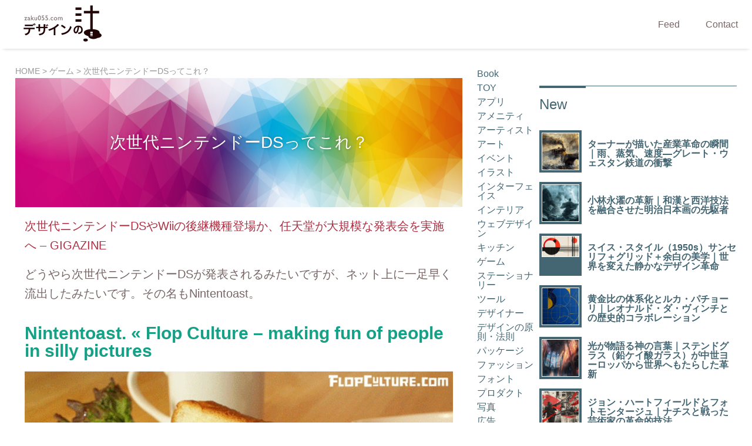

--- FILE ---
content_type: text/html; charset=UTF-8
request_url: https://www.zaku055.com/2010/02/13/nintendods/
body_size: 37113
content:
<!DOCTYPE html>
<html lang="ja">
<head>
  <!-- Google Tag Manager -->
  <script>(function(w,d,s,l,i){w[l]=w[l]||[];w[l].push({'gtm.start':
              new Date().getTime(),event:'gtm.js'});var f=d.getElementsByTagName(s)[0],
          j=d.createElement(s),dl=l!='dataLayer'?'&l='+l:'';j.async=true;j.src=
          'https://www.googletagmanager.com/gtm.js?id='+i+dl;f.parentNode.insertBefore(j,f);
      })(window,document,'script','dataLayer','GTM-TZ553MNP');</script>
  <!-- End Google Tag Manager -->

  <meta charset="utf-8">
  <meta name="viewport" content="width=device-width,initial-scale=1">
          <title>次世代ニンテンドーDSってこれ？ | デザインの汁</title>
    
      <meta name="description" content="どうやら次世代ニンテンドーDSが発表されるみたいですが、ネット上に一足早く流出したみたいです。その名もNintentoast。">
  <meta name="keywords" content="">

  <link href="https://www.zaku055.com/wp-content/themes/caquu8/assets/shared/style.css" rel="stylesheet" type="text/css">


  <link rel="alternate" type="application/rss+xml" title="デザインの汁 RSS Feed" href="/feed/"/>
  <link rel="alternate" type="application/atom+xml" title="デザインの汁 Atom Feed" href="/feed/atom/"/>
  <link rel="pingback" href="https://www.zaku055.com/xmlrpc.php"/>

  <!-- SVG (crisp, scalable) -->
  <link rel="icon" type="image/svg+xml" href="/favicon-square-light.svg" />
  <!-- Dark theme alternate -->
  <link rel="alternate icon" href="/favicon-square-dark.svg" media="(prefers-color-scheme: dark)">
  <link rel="manifest" href="/site.webmanifest">
  <meta name="theme-color" content="#ffffff" media="(prefers-color-scheme: light)" />
  <meta name="theme-color" content="#111111" media="(prefers-color-scheme: dark)" />

    <meta property="og:title" content="次世代ニンテンドーDSってこれ？">
<meta property="og:description" content="どうやら次世代ニンテンドーDSが発表されるみたいですが、ネット上に一足早く流出したみたいです。その名もNintentoast。">
<meta property="og:url" content="https://www.zaku055.com/2010/02/13/nintendods/">
<meta property="og:image" content="https://www.zaku055.com/wp-content/uploads/2010/02/nintendo.gif">
<meta property="og:type" content="article">
<meta property="og:site_name" content="デザインの汁">
<meta name="twitter:card" content="summary_large_image">
<meta name="twitter:title" content="次世代ニンテンドーDSってこれ？">
<meta name="twitter:description" content="どうやら次世代ニンテンドーDSが発表されるみたいですが、ネット上に一足早く流出したみたいです。その名もNintentoast。">
<meta name="twitter:image" content="https://www.zaku055.com/wp-content/uploads/2010/02/nintendo.gif">

  <script data-ad-client="ca-pub-4196906223220877" async src="https://pagead2.googlesyndication.com/pagead/js/adsbygoogle.js"></script>
</head>
<body>
<!-- Google Tag Manager (noscript) -->
<noscript><iframe src="https://www.googletagmanager.com/ns.html?id=GTM-TZ553MNP" height="0" width="0" style="display:none;visibility:hidden"></iframe></noscript>
<!-- End Google Tag Manager (noscript) -->
<header class="l-header">
  <div class="grid">
    <div class="col"><h1 class="logo"><a href="//www.zaku055.com/">
    <svg version="1.1" baseProfile="tiny"
         xmlns="http://www.w3.org/2000/svg" xmlns:xlink="http://www.w3.org/1999/xlink" x="0px" y="0px" viewBox="0 0 200 96" xml:space="preserve">
<g>
    <path fill="#766666" d="M2.368,31.892h6.773l-4.198,6.463h4.198v1.465H2.196l4.167-6.463H2.368V31.892z"/>
    <path fill="#766666" d="M15.979,35.054v3.369c0,0.27,0.092,0.405,0.275,0.405c0.19,0,0.486-0.141,0.888-0.423v0.957
		c-0.356,0.229-0.642,0.387-0.857,0.47s-0.44,0.125-0.676,0.125c-0.672,0-1.069-0.264-1.189-0.792
		c-0.667,0.517-1.376,0.776-2.129,0.776c-0.551,0-1.011-0.183-1.378-0.547c-0.368-0.365-0.552-0.823-0.552-1.375
		c0-0.5,0.18-0.946,0.539-1.34c0.359-0.393,0.87-0.706,1.53-0.935l2.008-0.689v-0.422c0-0.954-0.477-1.431-1.431-1.431
		c-0.856,0-1.689,0.443-2.5,1.327v-1.715c0.609-0.718,1.486-1.078,2.628-1.078c0.856,0,1.543,0.224,2.06,0.672
		c0.172,0.144,0.327,0.335,0.465,0.573c0.138,0.238,0.226,0.477,0.263,0.715C15.961,33.935,15.979,34.387,15.979,35.054z
		 M14.437,38.251v-2.353l-1.052,0.405c-0.534,0.213-0.912,0.427-1.133,0.642c-0.221,0.216-0.332,0.484-0.332,0.806
		c0,0.328,0.104,0.594,0.315,0.801c0.209,0.208,0.481,0.311,0.814,0.311C13.549,38.863,14.011,38.659,14.437,38.251z"/>
    <path fill="#766666" d="M19.06,27.78h1.568v12.039H19.06V27.78z M24.221,31.892h1.862l-3.382,3.877l4.072,4.05h-2.104l-3.972-4.046
		L24.221,31.892z"/>
    <path fill="#766666" d="M33.093,39.819v-1.017c-0.333,0.364-0.714,0.648-1.142,0.851s-0.854,0.304-1.28,0.304
		c-0.5,0-0.96-0.125-1.383-0.375c-0.423-0.25-0.741-0.589-0.957-1.017c-0.215-0.428-0.323-1.139-0.323-2.133v-4.541h1.568v4.518
		c0,0.832,0.119,1.413,0.357,1.743s0.656,0.495,1.254,0.495c0.747,0,1.382-0.365,1.905-1.094v-5.662h1.568v7.928H33.093z"/>
    <path fill="#766666" d="M40.767,27.625c1.104,0,2.016,0.579,2.737,1.736c0.72,1.158,1.082,2.627,1.082,4.408
		c0,1.828-0.361,3.313-1.082,4.456c-0.721,1.143-1.656,1.715-2.805,1.715c-1.167,0-2.103-0.561-2.81-1.681
		c-0.707-1.12-1.06-2.605-1.06-4.455c0-1.827,0.365-3.313,1.094-4.46C38.653,28.199,39.601,27.625,40.767,27.625z M40.784,29.263
		h-0.086c-0.66,0-1.185,0.406-1.573,1.219c-0.388,0.813-0.582,1.914-0.582,3.305c0,1.425,0.189,2.542,0.569,3.352
		c0.379,0.81,0.901,1.215,1.568,1.215c0.666,0,1.192-0.405,1.577-1.215c0.385-0.81,0.578-1.91,0.578-3.3
		c0-1.396-0.186-2.508-0.556-3.335C41.909,29.676,41.411,29.263,40.784,29.263z"/>
    <path fill="#766666" d="M47.423,27.78h5.343v1.534h-3.775v3.042c0.121-0.012,0.245-0.017,0.371-0.017
		c1.167,0,2.125,0.354,2.878,1.064c0.753,0.709,1.129,1.613,1.129,2.71c0,1.132-0.372,2.053-1.116,2.762
		c-0.744,0.71-1.708,1.064-2.891,1.064c-0.977,0-1.925-0.236-2.844-0.707v-1.775c0.867,0.563,1.715,0.844,2.542,0.844
		c0.724,0,1.332-0.211,1.823-0.633s0.736-0.94,0.736-1.556c0-0.638-0.267-1.171-0.801-1.598c-0.535-0.428-1.201-0.643-2-0.643
		c-0.684,0-1.149,0.058-1.396,0.173V27.78z"/>
    <path fill="#766666" d="M56.777,27.78h5.343v1.534h-3.775v3.042c0.121-0.012,0.245-0.017,0.371-0.017
		c1.167,0,2.125,0.354,2.878,1.064c0.753,0.709,1.129,1.613,1.129,2.71c0,1.132-0.372,2.053-1.116,2.762
		c-0.744,0.71-1.708,1.064-2.891,1.064c-0.977,0-1.925-0.236-2.844-0.707v-1.775c0.867,0.563,1.715,0.844,2.542,0.844
		c0.724,0,1.331-0.211,1.822-0.633s0.737-0.94,0.737-1.556c0-0.638-0.267-1.171-0.801-1.598c-0.534-0.428-1.201-0.643-1.999-0.643
		c-0.684,0-1.149,0.058-1.396,0.173V27.78z"/>
    <path fill="#766666" d="M66.27,37.898c0.293,0,0.542,0.1,0.75,0.301c0.207,0.201,0.31,0.448,0.31,0.741
		c0,0.288-0.102,0.529-0.306,0.724c-0.204,0.195-0.456,0.293-0.754,0.293c-0.293,0-0.54-0.098-0.741-0.293
		c-0.201-0.195-0.301-0.436-0.301-0.724c0-0.293,0.1-0.54,0.301-0.741S65.977,37.898,66.27,37.898z"/>
    <path fill="#766666" d="M75.804,37.966v1.551c-0.787,0.293-1.557,0.439-2.309,0.439c-1.241,0-2.231-0.367-2.969-1.103
		c-0.739-0.735-1.108-1.721-1.108-2.956c0-1.247,0.359-2.252,1.077-3.016c0.719-0.764,1.664-1.146,2.835-1.146
		c0.408,0,0.774,0.039,1.099,0.117c0.324,0.077,0.725,0.223,1.202,0.435v1.672c-0.793-0.505-1.528-0.758-2.206-0.758
		c-0.707,0-1.287,0.249-1.741,0.746c-0.454,0.497-0.681,1.13-0.681,1.9c0,0.811,0.246,1.454,0.737,1.931
		c0.492,0.477,1.154,0.715,1.987,0.715C74.331,38.492,75.023,38.317,75.804,37.966z"/>
    <path fill="#766666" d="M81.909,31.874c1.207,0,2.209,0.389,3.008,1.167c0.798,0.779,1.198,1.757,1.198,2.935
		c0,1.143-0.406,2.093-1.215,2.848c-0.81,0.755-1.83,1.133-3.06,1.133c-1.189,0-2.183-0.383-2.982-1.15
		c-0.798-0.767-1.198-1.725-1.198-2.874c0-1.161,0.404-2.127,1.211-2.9C79.678,32.26,80.691,31.874,81.909,31.874z M81.823,33.287
		c-0.752,0-1.37,0.247-1.853,0.742c-0.482,0.494-0.724,1.123-0.724,1.887c0,0.759,0.248,1.378,0.742,1.857
		c0.494,0.479,1.129,0.72,1.904,0.72c0.771,0,1.4-0.243,1.892-0.728c0.491-0.486,0.737-1.107,0.737-1.866
		c0-0.752-0.256-1.375-0.767-1.87C83.242,33.534,82.599,33.287,81.823,33.287z"/>
    <path fill="#766666" d="M94.884,34.063v5.756h-1.578v-4.412c0-0.879-0.117-1.492-0.353-1.84s-0.646-0.521-1.232-0.521
		c-0.328,0-0.628,0.075-0.901,0.224c-0.272,0.149-0.584,0.414-0.935,0.793v5.756h-1.568v-7.928h1.568v1.042
		c0.798-0.798,1.58-1.198,2.344-1.198c1.005,0,1.784,0.477,2.335,1.431c0.839-0.965,1.715-1.448,2.628-1.448
		c0.77,0,1.404,0.281,1.9,0.844c0.497,0.563,0.746,1.422,0.746,2.577v4.679H98.27v-4.696c0-0.661-0.135-1.167-0.405-1.517
		c-0.271-0.35-0.658-0.525-1.164-0.525C96.053,33.081,95.447,33.408,94.884,34.063z"/>
</g>
        <g>
            <path fill="#210506" d="M0.412,62.678v-3.705h28.287v3.705H17.326c-0.131,4.752-0.918,7.604-2.524,9.898
		C12.9,75.33,9.917,77.1,5.558,78.345c-0.754-1.212-1.541-2.327-2.655-3.638c3.999-0.951,6.556-2.13,8.162-4.261
		c1.41-1.803,1.934-4,2.032-7.768H0.412z M3.231,54.778V51.14h20.748v3.638H3.231z M25.586,48.615
		c0.95,1.311,1.573,2.557,2.261,4.032l-2.032,0.787c-0.688-1.606-1.278-2.786-2.229-4.13L25.586,48.615z M28.699,47.566
		c0.918,1.311,1.573,2.426,2.23,3.934l-2.066,0.787c-0.688-1.638-1.213-2.688-2.196-4.064L28.699,47.566z"/>
            <path fill="#210506" d="M42.367,60.186v8.063h-3.999v-8.063h-5.933v-3.671h5.933v-6.457h3.999v6.457h9.113v-6.49h4.13v6.49h6.064
		v3.671h-6.064c-0.033,6.425-0.525,9.31-2.458,12.062c-2.524,3.606-6.293,5.245-12.292,6.097c-0.557-1.245-1.213-2.425-2-3.704
		c5.704-0.524,9.146-1.934,10.981-4.688c1.541-2.327,1.639-5.343,1.639-9.768H42.367z M58.33,51.041
		c0.885,1.245,1.475,2.425,2.164,3.867l-2,0.722c-0.656-1.508-1.213-2.655-2.098-3.934L58.33,51.041z M61.313,50.058
		c0.917,1.246,1.507,2.294,2.098,3.737l-1.901,0.721c-0.623-1.54-1.18-2.556-2.098-3.835L61.313,50.058z"/>
            <path fill="#210506" d="M77.34,61.989c-3.507,1.835-7.44,3.475-11.702,4.884c-0.589-1.278-1.344-2.36-2.294-3.507
		c5.507-1.64,10.292-3.802,14.356-6.195c3.343-1.968,6.917-4.688,9.539-7.867l3.671,2.458c-2.852,3.277-5.933,5.671-9.309,7.801
		v18.388H77.34V61.989z"/>
            <path fill="#210506" d="M98.284,51.27c3.803,2,6.621,3.901,9.702,6.425l-2.721,3.507c-2.818-2.622-5.769-4.72-9.473-6.751
		L98.284,51.27z M96.645,73.133c6.032-0.852,10.882-2.491,14.784-5.506c3.769-2.917,6.522-7.014,8.325-13.374
		c1.115,1.147,2.262,2.131,3.409,3.048c-1.935,5.934-5.016,10.457-9.244,13.702c-4.228,3.245-9.701,5.212-15.799,6.162
		L96.645,73.133z"/>
        </g>
        <g>
            <path fill="#210506" d="M139.084,71.501c6.168-0.556,8.682-2.779,8.654-7.676c-0.025-3.944-2.461-6.511-5.611-6.749
		c-0.211,5.664-1.667,10.852-3.679,13.631c-1.403,1.958-2.806,2.673-4.765,2.673c-1.878,0-3.309-1.244-4.076-2.461
		c-0.82-1.323-1.351-2.991-1.351-5.664c0-6.591,4.925-11.673,12.15-11.673c7.331,0,11.223,4.261,11.223,10.534
		c0,7.174-4.341,10.165-10.8,11.011C140.433,73.91,139.798,72.692,139.084,71.501z M131.831,65.572c0,1.112,0.187,2.197,0.45,2.727
		c0.317,0.714,0.768,1.217,1.535,1.217c0.794,0,1.509-0.503,2.197-1.906c1.138-2.329,2.145-5.876,2.382-10.534
		C134.637,57.87,131.831,61.02,131.831,65.572z"/>
        </g>
        <rect x="133.105" y="7.043" fill="#210506" width="15.127" height="6.303"/>
        <rect x="133.105" y="22.17" fill="#210506" width="15.127" height="6.304"/>
        <rect x="133.105" y="37.298" fill="#210506" width="15.127" height="6.303"/>
        <rect x="154.536" y="15.867" fill="#210506" width="39.08" height="6.303"/>
        <ellipse fill="#210506" cx="158.949" cy="90.246" rx="5.673" ry="3.782"/>
        <rect x="170.925" y="2" fill="#210506" width="6.304" height="64.293"/>
        <path fill="#210506" d="M194.658,72.745c0.129-0.461,0.219-0.93,0.219-1.409c0-5.57-9.029-8.824-20.17-8.824
	s-20.171,3.254-20.171,8.824c0,3.989,4.645,7.428,11.367,9.064c0.223,4.066,6.046,7.325,13.216,7.325
	c4.023,0,7.621-1.029,10.048-2.647c6.122-0.61,10.753-3.424,10.753-6.808C199.92,76.011,197.85,74.011,194.658,72.745z
	 M170.925,68.814h6.302v5.042h-6.302V68.814z M177.229,80.161h-6.304V78.9h6.304V80.161z M177.229,77.639h-6.304v-2.521h6.304
	V77.639z"/>
        <g>
        </g>
        <g>
        </g>
        <g>
        </g>
        <g>
        </g>
        <g>
        </g>
        <g>
        </g>
</svg>
</a></h1></div>
    <div class="col actions">
      <div class="buttons">
        <a href="/feed/" class="feed"><i class="fas fa-rss"></i><span class="text">Feed</span></a>
        <a href="/contact/" class="contact contact-mail"><i class="far fa-envelope"></i><span class="text">Contact</span></a>
        <div class="drawer-button-wrap">
          <span class="drawer-button" id="js-sidebar-trigger">
              <i class="fas fa-bars"></i>
          </span>
        </div>
      </div>
    </div>
  </div>
</header>

<div class="app">
  <div class="l-root">
    <section class="l-contents default">
      <main class="main main-content">
          <nav class="nav nav-topic-path"><a href="/">HOME</a> &gt; <span><a href="https://www.zaku055.com/category/game/">ゲーム</a></span> &gt;  次世代ニンテンドーDSってこれ？</nav>        <article>
            
    <div class="content-post">

        <div class="post-header">
            <h2 class="post-title">次世代ニンテンドーDSってこれ？</h2>
        </div>

        <div class="post-body">
                        <p><a href="http://gigazine.net/index.php?/news/comments/20100212_nintendo_event/">次世代ニンテンドーDSやWiiの後継機種登場か、任天堂が大規模な発表会を実施へ &#8211; GIGAZINE</a></p>
<p>どうやら次世代ニンテンドーDSが発表されるみたいですが、ネット上に一足早く流出したみたいです。その名もNintentoast。</p>
<h3 class="section-title"><a href="http://flopculture.com/?p=2596">Nintentoast. « Flop Culture &#8211; making fun of people in silly pictures</a></h3>
<div class="main-image"><img decoding="async" src="https://www.zaku055.com/wp-content/uploads/2010/02/nintendo.gif" alt="" class="my-image"></div>
<p>これはかなりの低価格が予想されます。</p>
<div class="bqsite">
<h5>参照サイト</h5>
<ul>
<li><a href="http://flopculture.com/?p=2596">Nintentoast. « Flop Culture &#8211; making fun of people in silly pictures</a></li>
</ul>
</div>
        </div>

        <div class="sns-buttons">
            
            <!-- X (Twitter) -->
            <a href="https://twitter.com/intent/tweet?url=https%3A%2F%2Fwww.zaku055.com%2F2010%2F02%2F13%2Fnintendods%2F&text=%E6%AC%A1%E4%B8%96%E4%BB%A3%E3%83%8B%E3%83%B3%E3%83%86%E3%83%B3%E3%83%89%E3%83%BCDS%E3%81%A3%E3%81%A6%E3%81%93%E3%82%8C%EF%BC%9F"
               target="_blank" rel="noopener" class="sns-btn sns-x">
                <span>X</span>
            </a>

            <!-- はてなブックマーク -->
            <a href="https://b.hatena.ne.jp/entry/https%3A%2F%2Fwww.zaku055.com%2F2010%2F02%2F13%2Fnintendods%2F"
               target="_blank" rel="noopener" class="sns-btn sns-hatena">
                <span>はてな</span>
            </a>

            <!-- Threads -->
            <a href="https://www.threads.net/intent/post?text=%E6%AC%A1%E4%B8%96%E4%BB%A3%E3%83%8B%E3%83%B3%E3%83%86%E3%83%B3%E3%83%89%E3%83%BCDS%E3%81%A3%E3%81%A6%E3%81%93%E3%82%8C%EF%BC%9F%20https%3A%2F%2Fwww.zaku055.com%2F2010%2F02%2F13%2Fnintendods%2F"
               target="_blank" rel="noopener" class="sns-btn sns-threads">
                <span>Threads</span>
            </a>

            <!-- Facebook -->
            <a href="https://www.facebook.com/sharer/sharer.php?u=https%3A%2F%2Fwww.zaku055.com%2F2010%2F02%2F13%2Fnintendods%2F"
               target="_blank" rel="noopener" class="sns-btn sns-facebook">
                <span>Facebook</span>
            </a>

            <!-- TikTok -->
            <a href="https://www.tiktok.com/share?url=https%3A%2F%2Fwww.zaku055.com%2F2010%2F02%2F13%2Fnintendods%2F"
               target="_blank" rel="noopener" class="sns-btn sns-tiktok">
                <span>TikTok</span>
            </a>

            <!-- Bluesky -->
            <a href="https://bsky.app/intent/compose?text=%E6%AC%A1%E4%B8%96%E4%BB%A3%E3%83%8B%E3%83%B3%E3%83%86%E3%83%B3%E3%83%89%E3%83%BCDS%E3%81%A3%E3%81%A6%E3%81%93%E3%82%8C%EF%BC%9F%20https%3A%2F%2Fwww.zaku055.com%2F2010%2F02%2F13%2Fnintendods%2F"
               target="_blank" rel="noopener" class="sns-btn sns-bluesky">
                <span>Bluesky</span>
            </a>

            <!-- Pinterest -->
            <a href="https://www.pinterest.com/pin/create/button/?url=https%3A%2F%2Fwww.zaku055.com%2F2010%2F02%2F13%2Fnintendods%2F&description=%E3%81%A9%E3%81%86%E3%82%84%E3%82%89%E6%AC%A1%E4%B8%96%E4%BB%A3%E3%83%8B%E3%83%B3%E3%83%86%E3%83%B3%E3%83%89%E3%83%BCDS%E3%81%8C%E7%99%BA%E8%A1%A8%E3%81%95%E3%82%8C%E3%82%8B%E3%81%BF%E3%81%9F%E3%81%84%E3%81%A7%E3%81%99%E3%81%8C%E3%80%81%E3%83%8D%E3%83%83%E3%83%88%E4%B8%8A%E3%81%AB%E4%B8%80%E8%B6%B3%E6%97%A9%E3%81%8F%E6%B5%81%E5%87%BA%E3%81%97%E3%81%9F%E3%81%BF%E3%81%9F%E3%81%84%E3%81%A7%E3%81%99%E3%80%82%E3%81%9D%E3%81%AE%E5%90%8D%E3%82%82Nintentoast%E3%80%82"
               target="_blank" rel="noopener" class="sns-btn sns-pinterest">
                <span>Pinterest</span>
            </a>
        </div>

        <nav class="nav nav-post-pager">
                        
            <div class="navs">
                <div class="prv">
                    <a href="https://www.zaku055.com/2010/02/10/tree/" class="prev">
                    <img src="https://www.zaku055.com/wp-content/uploads/2010/02/tree-150x150.gif" width="80" height="80" alt="前の投稿" /><br />
                    フリー素材　樹のベクターアート
                    </a>
                </div>
                <div class="nxt">
                    <a href="https://www.zaku055.com/2010/02/14/buillbuilding/" class="next">
                    <img src="https://www.zaku055.com/wp-content/uploads/2010/02/bull-150x150.gif" width="80" height="80" alt="次の投稿" /><br />
                    [フリー素材]ビルのベクターアート
                    </a>
                </div>
            </div>
        </nav>

        
        <section class="post-infos">
            <h1 class="headline"><span>ページ情報</span> : 次世代ニンテンドーDSってこれ？</h1>

            <div class="cq-grid break-middle">
                <div class="row">
                    <div class="col wid_4 header">URL</div>
                    <div class="col wid_12 body url-wrap"><span class="url">https://www.zaku055.com/2010/02/13/nintendods/</span></div>
                </div>

                <div class="row">
                    <div class="col wid_4 header">DATA.</div>
                    <div class="col wid_12 body">2010-02-13 04:39:41</div>
                </div>

                <div class="row">
                    <div class="col wid_4 header">カテゴリ</div>
                    <div class="col wid_12 body">
                        <span><a href="https://www.zaku055.com/category/game/">ゲーム</a></span>                    </div>
                </div>

                <div class="row">
                    <div class="col wid_4 header">タグ</div>
                    <div class="col wid_12 body">
                        <span><a href="https://www.zaku055.com/tag/idea/">アイデア</a></span><span><a href="https://www.zaku055.com/tag/neta/">ネタ</a></span>                    </div>
                </div>

                <div class="row">
                    <div class="col wid_4 header">トラックバックURL</div>
                    <div class="col wid_12 body url-wrap">
                        https://www.zaku055.com/2010/02/13/nintendods/trackback/                    </div>
                </div>
            </div>

            <section class="author">
                <div class="author-photo">
                    <p class="photo"><img alt='' src='https://secure.gravatar.com/avatar/6c1da3af20d2b7682f249fc44e1d55741bb1eaa6ee8651c4ea5675943fc6c07d?s=128&#038;d=mm&#038;r=g' srcset='https://secure.gravatar.com/avatar/6c1da3af20d2b7682f249fc44e1d55741bb1eaa6ee8651c4ea5675943fc6c07d?s=256&#038;d=mm&#038;r=g 2x' class='avatar avatar-128 photo' height='128' width='128' decoding='async'/></p>
                    <h1 class="author-name"><a href="/author/wp_study">CaQuu</a></h1>
                </div>
                <div class="author-posts">
                    <ul class="author-posts">
                        <li><a href="https://www.zaku055.com/2025/10/02/turner-rain-steam-speed-1844/">ターナーが描いた産業革命の瞬間｜雨、蒸気、速度―グレート・ウェスタン鉄道の衝撃</a></li><li><a href="https://www.zaku055.com/2025/10/01/kobayashi-eitaku-japanese-western-fusion/">小林永濯の革新｜和漢と西洋技法を融合させた明治日本画の先駆者</a></li><li><a href="https://www.zaku055.com/2025/09/30/swiss-style-design-1950s-grid-typography/">スイス・スタイル（1950s）サンセリフ＋グリッド＋余白の美学｜世界を変えた静かなデザイン革命</a></li><li><a href="https://www.zaku055.com/2025/09/29/luca-pacioli-golden-ratio-divine-proportion/">黄金比の体系化とルカ・パチョーリ｜レオナルド・ダ・ヴィンチとの歴史的コラボレーション</a></li><li><a href="https://www.zaku055.com/2025/09/28/stained-glass-medieval-innovatio/">光が物語る神の言葉｜ステンドグラス（鉛ケイ酸ガラス）が中世ヨーロッパから世界へもたらした革新</a></li>                    </ul>
                </div>
            </section>

        </section>

        <section class="posts-from-category">
            <h1><span class="title">「 ゲーム 」</span>&nbsp;&nbsp;<span class="suffix">カテゴリのエントリー</span></h1><div class="outline-mobile">
                        <a href="https://www.zaku055.com/2012/03/13/iphoneipadandroid/" class="post-summary">
                            <div class="image"><span class="frame"><img src="https://www.zaku055.com/wp-content/uploads/2012/03/ctrl1-150x150.jpg" alt="iPhone/iPad/Androidで使えるレロトなコントローラー" class="auto-scale" /></span></div>
                            <div class="text">
                                <h4 class="post-title">iPhone/iPad/Androidで使えるレロトなコントローラー</h4>
                                <p class="desc">iPhone/iPad/Androidで使えるレロトなコントローラー</p>
                            </div>
                        </a>
                    
                        <a href="https://www.zaku055.com/2011/06/09/age-of-empires-online/" class="post-summary">
                            <div class="image"><span class="frame"><img src="https://www.zaku055.com/wp-content/uploads/2011/06/aoe-150x150.jpg" alt="いいんだね？期待しちゃって。Age of Empires Online" class="auto-scale" /></span></div>
                            <div class="text">
                                <h4 class="post-title">いいんだね？期待しちゃって。Age of Empires Online</h4>
                                <p class="desc">AOCは面白かったなぁ・・・</p>
                            </div>
                        </a>
                    
                        <a href="https://www.zaku055.com/2010/05/11/streetfighter2/" class="post-summary">
                            <div class="image"><span class="frame"><img src="https://www.zaku055.com/wp-content/themes/caquu8/img/single/nothing_thumbnail.gif" alt="ストリートファイターIIのショートムービーがスゴイ" class="auto-scale" /></span></div>
                            <div class="text">
                                <h4 class="post-title">ストリートファイターIIのショートムービーがスゴイ</h4>
                                <p class="desc">ストリートファイターIIのショートムービーがスゴイ</p>
                            </div>
                        </a>
                    
                        <a href="https://www.zaku055.com/2010/04/29/nintendo-3ds/" class="post-summary">
                            <div class="image"><span class="frame"><img src="https://www.zaku055.com/wp-content/uploads/2010/04/nintendo-3ds-02-150x150.jpg" alt="Nintendo 3DS予想図" class="auto-scale" /></span></div>
                            <div class="text">
                                <h4 class="post-title">Nintendo 3DS予想図</h4>
                                <p class="desc">Nintendo 3DSの予想図</p>
                            </div>
                        </a>
                    
                        <a href="https://www.zaku055.com/2010/02/13/nintendods/" class="post-summary">
                            <div class="image"><span class="frame"><img src="https://www.zaku055.com/wp-content/uploads/2010/02/nintendo-150x150.gif" alt="次世代ニンテンドーDSってこれ？" class="auto-scale" /></span></div>
                            <div class="text">
                                <h4 class="post-title">次世代ニンテンドーDSってこれ？</h4>
                                <p class="desc">どうやら次世代ニンテンドーDSが発表されるみたいですが、ネット上に一足早く流出したみたいです。その名もNintentoast。</p>
                            </div>
                        </a>
                    </div>        </section>

        <article id="Comments">
            <article class="block">
                <div id="PostComment">
                    <h3>コメント(0)</h3>
                    <p class="nothing">この投稿にコメントはありません。</p>                </div>
            </article>

            <article class="block">
                	<div id="respond" class="comment-respond">
		<h3 id="reply-title" class="comment-reply-title">コメントを残す</h3><form action="https://www.zaku055.com/wp-comments-post.php" method="post" id="commentform" class="comment-form"><p class="comment-notes"><span id="email-notes">メールアドレスが公開されることはありません。</span> <span class="required-field-message"><span class="required">※</span> が付いている欄は必須項目です</span></p><p class="comment-form-comment"><label for="comment">コメント <span class="required">※</span></label> <textarea id="comment" name="comment" cols="45" rows="8" maxlength="65525" required="required"></textarea></p><p class="comment-form-author"><label for="author">名前</label> <input id="author" name="author" type="text" value="" size="30" maxlength="245" autocomplete="name" /></p>
<p class="comment-form-email"><label for="email">メール</label> <input id="email" name="email" type="text" value="" size="30" maxlength="100" aria-describedby="email-notes" autocomplete="email" /></p>
<p class="comment-form-url"><label for="url">サイト</label> <input id="url" name="url" type="text" value="" size="30" maxlength="200" autocomplete="url" /></p>
<p class="comment-form-cookies-consent"><input id="wp-comment-cookies-consent" name="wp-comment-cookies-consent" type="checkbox" value="yes" /> <label for="wp-comment-cookies-consent">次回のコメントで使用するためブラウザーに自分の名前、メールアドレス、サイトを保存する。</label></p>
<p class="form-submit"><input name="submit" type="submit" id="submit" class="submit" value="コメントを送信" /> <input type='hidden' name='comment_post_ID' value='886' id='comment_post_ID' />
<input type='hidden' name='comment_parent' id='comment_parent' value='0' />
</p><p style="display: none;"><input type="hidden" id="akismet_comment_nonce" name="akismet_comment_nonce" value="cfaa782de5" /></p><p style="display: none !important;" class="akismet-fields-container" data-prefix="ak_"><label>&#916;<textarea name="ak_hp_textarea" cols="45" rows="8" maxlength="100"></textarea></label><input type="hidden" id="ak_js_1" name="ak_js" value="183"/><script>document.getElementById( "ak_js_1" ).setAttribute( "value", ( new Date() ).getTime() );</script></p></form>	</div><!-- #respond -->
	            </article>
        </article>

    </div>

        </article>
      </main>
    </section>

    <nav class="nav nav-global drawer-nav" id="js-drawer">
        <div class="nav-global-contents" id="js-nav-global-contents">
    <nav class="nav nav-category">
        <section class="section-category">
            <h3>Category</h3>
            <ul>
                <li><a href="https://www.zaku055.com/category/book/">Book</a></li><li><a href="https://www.zaku055.com/category/toy/">TOY</a></li><li><a href="https://www.zaku055.com/category/app/">アプリ</a></li><li><a href="https://www.zaku055.com/category/amenity/">アメニティ</a></li><li><a href="https://www.zaku055.com/category/artist/">アーティスト</a></li><li><a href="https://www.zaku055.com/category/art/">アート</a></li><li><a href="https://www.zaku055.com/category/event/">イベント</a></li><li><a href="https://www.zaku055.com/category/illust/">イラスト</a></li><li><a href="https://www.zaku055.com/category/interface/">インターフェイス</a></li><li><a href="https://www.zaku055.com/category/int/">インテリア</a></li><li><a href="https://www.zaku055.com/category/web/">ウェブデザイン</a></li><li><a href="https://www.zaku055.com/category/kitchen/">キッチン</a></li><li><a href="https://www.zaku055.com/category/game/">ゲーム</a></li><li><a href="https://www.zaku055.com/category/st/">ステーショナリー</a></li><li><a href="https://www.zaku055.com/category/tools/">ツール</a></li><li><a href="https://www.zaku055.com/category/design/">デザイナー</a></li><li><a href="https://www.zaku055.com/category/%e3%83%87%e3%82%b6%e3%82%a4%e3%83%b3%e3%81%ae%e5%8e%9f%e5%89%87%e3%83%bb%e6%b3%95%e5%89%87/">デザインの原則・法則</a></li><li><a href="https://www.zaku055.com/category/package/">パッケージ</a></li><li><a href="https://www.zaku055.com/category/fashion/">ファッション</a></li><li><a href="https://www.zaku055.com/category/font/">フォント</a></li><li><a href="https://www.zaku055.com/category/products/">プロダクト</a></li><li><a href="https://www.zaku055.com/category/photo/">写真</a></li><li><a href="https://www.zaku055.com/category/cm/">広告</a></li><li><a href="https://www.zaku055.com/category/build/">建築</a></li><li><a href="https://www.zaku055.com/category/movie/">映像</a></li><li><a href="https://www.zaku055.com/category/uncategorized/">未分類</a></li><li><a href="https://www.zaku055.com/category/%e6%ad%b4%e5%8f%b2%e3%82%92%e5%a4%89%e3%81%88%e3%81%9f%e3%83%87%e3%82%b6%e3%82%a4%e3%83%b3/">歴史を変えたデザイン</a></li><li><a href="https://www.zaku055.com/category/creature/">生物</a></li><li><a href="https://www.zaku055.com/category/mt/">素材</a></li><li><a href="https://www.zaku055.com/category/data/">資料</a></li><li><a href="https://www.zaku055.com/category/zakka/">雑貨</a></li><li><a href="https://www.zaku055.com/category/music/">音楽</a></li>                <li><a href="/gallery/">Gallery</a></li>
            </ul>
        </section>
    </nav>

    <section class="section section-blog-info">
                <section class="new-posts">
            <h3>New</h3>
            <div class="new-posts-body">
                
                        <a href="https://www.zaku055.com/2025/10/02/turner-rain-steam-speed-1844/" class="new-post">
                            <div class="image"><p><img src="https://www.zaku055.com/wp-content/uploads/2025/09/u6221389316_Victorian_steam_locomotive_emerging_from_heavy_ra_1a987d60-c850-464d-9478-a6f045ee223e_3-150x150.png" alt="ターナーが描いた産業革命の瞬間｜雨、蒸気、速度―グレート・ウェスタン鉄道の衝撃" /></p></div>
                            <div class="title">
                                <h4>ターナーが描いた産業革命の瞬間｜雨、蒸気、速度―グレート・ウェスタン鉄道の衝撃</h4>
                            </div>
                        </a>
                        
                        <a href="https://www.zaku055.com/2025/10/01/kobayashi-eitaku-japanese-western-fusion/" class="new-post">
                            <div class="image"><p><img src="https://www.zaku055.com/wp-content/uploads/2025/09/u6221389316_Japanese_scholar_transformed_into_thunder_god_dra_8a34090e-6df8-46e9-8114-dd765c818c79_2-150x150.png" alt="小林永濯の革新｜和漢と西洋技法を融合させた明治日本画の先駆者" /></p></div>
                            <div class="title">
                                <h4>小林永濯の革新｜和漢と西洋技法を融合させた明治日本画の先駆者</h4>
                            </div>
                        </a>
                        
                        <a href="https://www.zaku055.com/2025/09/30/swiss-style-design-1950s-grid-typography/" class="new-post">
                            <div class="image"><p><img src="https://www.zaku055.com/wp-content/uploads/2025/09/u6221389316_Swiss_International_Style_poster_design_geometric_3db5b8ac-b263-4770-b360-e658d67ec83f_0.png" alt="スイス・スタイル（1950s）サンセリフ＋グリッド＋余白の美学｜世界を変えた静かなデザイン革命" /></p></div>
                            <div class="title">
                                <h4>スイス・スタイル（1950s）サンセリフ＋グリッド＋余白の美学｜世界を変えた静かなデザイン革命</h4>
                            </div>
                        </a>
                        
                        <a href="https://www.zaku055.com/2025/09/29/luca-pacioli-golden-ratio-divine-proportion/" class="new-post">
                            <div class="image"><p><img src="https://www.zaku055.com/wp-content/uploads/2025/09/u6221389316_Modern_minimal_design_grid_showing_golden_ratio_p_862c43e8-001a-4c4a-bf52-1f9be66bc068_2-150x150.png" alt="黄金比の体系化とルカ・パチョーリ｜レオナルド・ダ・ヴィンチとの歴史的コラボレーション" /></p></div>
                            <div class="title">
                                <h4>黄金比の体系化とルカ・パチョーリ｜レオナルド・ダ・ヴィンチとの歴史的コラボレーション</h4>
                            </div>
                        </a>
                        
                        <a href="https://www.zaku055.com/2025/09/28/stained-glass-medieval-innovatio/" class="new-post">
                            <div class="image"><p><img src="https://www.zaku055.com/wp-content/uploads/2025/09/u6221389316_Medieval_cathedral_interior_illuminated_by_massiv_6641d569-b7f9-479e-a040-1a1d41c6d5e0_3-150x150.png" alt="光が物語る神の言葉｜ステンドグラス（鉛ケイ酸ガラス）が中世ヨーロッパから世界へもたらした革新" /></p></div>
                            <div class="title">
                                <h4>光が物語る神の言葉｜ステンドグラス（鉛ケイ酸ガラス）が中世ヨーロッパから世界へもたらした革新</h4>
                            </div>
                        </a>
                        
                        <a href="https://www.zaku055.com/2025/09/27/john-heartfield-photomontage/" class="new-post">
                            <div class="image"><p><img src="https://www.zaku055.com/wp-content/uploads/2025/09/u6221389316_Photomontage_in_the_style_of_1930s_German_Dadaism_c19e8ee4-549e-472c-b8d5-0babe6c52fa2_2-150x150.png" alt="ジョン・ハートフィールドとフォトモンタージュ｜ナチスと戦った芸術家の革命的技法" /></p></div>
                            <div class="title">
                                <h4>ジョン・ハートフィールドとフォトモンタージュ｜ナチスと戦った芸術家の革命的技法</h4>
                            </div>
                        </a>
                                    </div>
        </section>
    </section>

</div>
</div>


























    </nav>
  </div>
</div>


<footer>
  <div class="sites">
      
        <p class="caquu"><a href="http://www.caquu.net/">CaQuu.NET</a></p>
        
        <p class=""><a href="https://japanheritage.jp/">Explore Japan’s Cultural Heritage</a></p>
        
        <p class=""><a href="https://miraph.com/">Stories of Design Interior Catalog | 語られる名作インテリア百科</a></p>
        
        <p class="wwebdeww"><a href="http://www.wwebdeww.com/">ウェブ制作会社検索</a></p>
        
        <p class=""><a href="http://www.prefj.com/">タウンデータ</a></p>
          </div>
  <host></host>
  <div id="HostInfo"></div>
  <p class="copyright">Copyright 2006-2026 <a href="//www.zaku055.com/">ZAKU055.COM</a> Reserved.</p>
</footer>

<script type="text/javascript" src="https://www.zaku055.com/wp-content/themes/caquu8/assets/js/js.app.bundle.js"></script>
</body>
</html>


--- FILE ---
content_type: text/html; charset=utf-8
request_url: https://www.google.com/recaptcha/api2/aframe
body_size: 267
content:
<!DOCTYPE HTML><html><head><meta http-equiv="content-type" content="text/html; charset=UTF-8"></head><body><script nonce="zM4aKLIKKnqsrN7CRy1Pgw">/** Anti-fraud and anti-abuse applications only. See google.com/recaptcha */ try{var clients={'sodar':'https://pagead2.googlesyndication.com/pagead/sodar?'};window.addEventListener("message",function(a){try{if(a.source===window.parent){var b=JSON.parse(a.data);var c=clients[b['id']];if(c){var d=document.createElement('img');d.src=c+b['params']+'&rc='+(localStorage.getItem("rc::a")?sessionStorage.getItem("rc::b"):"");window.document.body.appendChild(d);sessionStorage.setItem("rc::e",parseInt(sessionStorage.getItem("rc::e")||0)+1);localStorage.setItem("rc::h",'1768446938616');}}}catch(b){}});window.parent.postMessage("_grecaptcha_ready", "*");}catch(b){}</script></body></html>

--- FILE ---
content_type: text/css
request_url: https://www.zaku055.com/wp-content/themes/caquu8/assets/shared/style.css
body_size: 49943
content:
/*!
 * Font Awesome Free 5.12.0 by @fontawesome - https://fontawesome.com
 * License - https://fontawesome.com/license/free (Icons: CC BY 4.0, Fonts: SIL OFL 1.1, Code: MIT License)
 */.fa,.fab,.fad,.fal,.far,.fas{-moz-osx-font-smoothing:grayscale;-webkit-font-smoothing:antialiased;display:inline-block;font-style:normal;font-variant:normal;text-rendering:auto;line-height:1}.fa-lg{font-size:1.33333em;line-height:.75em;vertical-align:-.0667em}.fa-xs{font-size:.75em}.fa-sm{font-size:.875em}.fa-1x{font-size:1em}.fa-2x{font-size:2em}.fa-3x{font-size:3em}.fa-4x{font-size:4em}.fa-5x{font-size:5em}.fa-6x{font-size:6em}.fa-7x{font-size:7em}.fa-8x{font-size:8em}.fa-9x{font-size:9em}.fa-10x{font-size:10em}.fa-fw{text-align:center;width:1.25em}.fa-ul{list-style-type:none;margin-left:2.5em;padding-left:0}.fa-ul>li{position:relative}.fa-li{left:-2em;position:absolute;text-align:center;width:2em;line-height:inherit}.fa-border{border:.08em solid #eee;border-radius:.1em;padding:.2em .25em .15em}.fa-pull-left{float:left}.fa-pull-right{float:right}.fa.fa-pull-left,.fab.fa-pull-left,.fal.fa-pull-left,.far.fa-pull-left,.fas.fa-pull-left{margin-right:.3em}.fa.fa-pull-right,.fab.fa-pull-right,.fal.fa-pull-right,.far.fa-pull-right,.fas.fa-pull-right{margin-left:.3em}.fa-spin{animation:fa-spin 2s linear infinite}.fa-pulse{animation:fa-spin 1s steps(8) infinite}@keyframes fa-spin{0%{transform:rotate(0deg)}to{transform:rotate(1turn)}}.fa-rotate-90{-ms-filter:"progid:DXImageTransform.Microsoft.BasicImage(rotation=1)";transform:rotate(90deg)}.fa-rotate-180{-ms-filter:"progid:DXImageTransform.Microsoft.BasicImage(rotation=2)";transform:rotate(180deg)}.fa-rotate-270{-ms-filter:"progid:DXImageTransform.Microsoft.BasicImage(rotation=3)";transform:rotate(270deg)}.fa-flip-horizontal{-ms-filter:"progid:DXImageTransform.Microsoft.BasicImage(rotation=0, mirror=1)";transform:scaleX(-1)}.fa-flip-vertical{transform:scaleY(-1)}.fa-flip-both,.fa-flip-horizontal.fa-flip-vertical,.fa-flip-vertical{-ms-filter:"progid:DXImageTransform.Microsoft.BasicImage(rotation=2, mirror=1)"}.fa-flip-both,.fa-flip-horizontal.fa-flip-vertical{transform:scale(-1)}:root .fa-flip-both,:root .fa-flip-horizontal,:root .fa-flip-vertical,:root .fa-rotate-90,:root .fa-rotate-180,:root .fa-rotate-270{filter:none}.fa-stack{display:inline-block;height:2em;line-height:2em;position:relative;vertical-align:middle;width:2.5em}.fa-stack-1x,.fa-stack-2x{left:0;position:absolute;text-align:center;width:100%}.fa-stack-1x{line-height:inherit}.fa-stack-2x{font-size:2em}.fa-inverse{color:#fff}.fa-500px:before{content:"\f26e"}.fa-accessible-icon:before{content:"\f368"}.fa-accusoft:before{content:"\f369"}.fa-acquisitions-incorporated:before{content:"\f6af"}.fa-ad:before{content:"\f641"}.fa-address-book:before{content:"\f2b9"}.fa-address-card:before{content:"\f2bb"}.fa-adjust:before{content:"\f042"}.fa-adn:before{content:"\f170"}.fa-adobe:before{content:"\f778"}.fa-adversal:before{content:"\f36a"}.fa-affiliatetheme:before{content:"\f36b"}.fa-air-freshener:before{content:"\f5d0"}.fa-airbnb:before{content:"\f834"}.fa-algolia:before{content:"\f36c"}.fa-align-center:before{content:"\f037"}.fa-align-justify:before{content:"\f039"}.fa-align-left:before{content:"\f036"}.fa-align-right:before{content:"\f038"}.fa-alipay:before{content:"\f642"}.fa-allergies:before{content:"\f461"}.fa-amazon:before{content:"\f270"}.fa-amazon-pay:before{content:"\f42c"}.fa-ambulance:before{content:"\f0f9"}.fa-american-sign-language-interpreting:before{content:"\f2a3"}.fa-amilia:before{content:"\f36d"}.fa-anchor:before{content:"\f13d"}.fa-android:before{content:"\f17b"}.fa-angellist:before{content:"\f209"}.fa-angle-double-down:before{content:"\f103"}.fa-angle-double-left:before{content:"\f100"}.fa-angle-double-right:before{content:"\f101"}.fa-angle-double-up:before{content:"\f102"}.fa-angle-down:before{content:"\f107"}.fa-angle-left:before{content:"\f104"}.fa-angle-right:before{content:"\f105"}.fa-angle-up:before{content:"\f106"}.fa-angry:before{content:"\f556"}.fa-angrycreative:before{content:"\f36e"}.fa-angular:before{content:"\f420"}.fa-ankh:before{content:"\f644"}.fa-app-store:before{content:"\f36f"}.fa-app-store-ios:before{content:"\f370"}.fa-apper:before{content:"\f371"}.fa-apple:before{content:"\f179"}.fa-apple-alt:before{content:"\f5d1"}.fa-apple-pay:before{content:"\f415"}.fa-archive:before{content:"\f187"}.fa-archway:before{content:"\f557"}.fa-arrow-alt-circle-down:before{content:"\f358"}.fa-arrow-alt-circle-left:before{content:"\f359"}.fa-arrow-alt-circle-right:before{content:"\f35a"}.fa-arrow-alt-circle-up:before{content:"\f35b"}.fa-arrow-circle-down:before{content:"\f0ab"}.fa-arrow-circle-left:before{content:"\f0a8"}.fa-arrow-circle-right:before{content:"\f0a9"}.fa-arrow-circle-up:before{content:"\f0aa"}.fa-arrow-down:before{content:"\f063"}.fa-arrow-left:before{content:"\f060"}.fa-arrow-right:before{content:"\f061"}.fa-arrow-up:before{content:"\f062"}.fa-arrows-alt:before{content:"\f0b2"}.fa-arrows-alt-h:before{content:"\f337"}.fa-arrows-alt-v:before{content:"\f338"}.fa-artstation:before{content:"\f77a"}.fa-assistive-listening-systems:before{content:"\f2a2"}.fa-asterisk:before{content:"\f069"}.fa-asymmetrik:before{content:"\f372"}.fa-at:before{content:"\f1fa"}.fa-atlas:before{content:"\f558"}.fa-atlassian:before{content:"\f77b"}.fa-atom:before{content:"\f5d2"}.fa-audible:before{content:"\f373"}.fa-audio-description:before{content:"\f29e"}.fa-autoprefixer:before{content:"\f41c"}.fa-avianex:before{content:"\f374"}.fa-aviato:before{content:"\f421"}.fa-award:before{content:"\f559"}.fa-aws:before{content:"\f375"}.sr-only{border:0;clip:rect(0,0,0,0);height:1px;margin:-1px;overflow:hidden;padding:0;position:absolute;width:1px}.sr-only-focusable:active,.sr-only-focusable:focus{clip:auto;height:auto;margin:0;overflow:visible;position:static;width:auto}/*!
 * Font Awesome Free 5.12.0 by @fontawesome - https://fontawesome.com
 * License - https://fontawesome.com/license/free (Icons: CC BY 4.0, Fonts: SIL OFL 1.1, Code: MIT License)
 */@font-face{font-family:Font Awesome\ 5 Free;font-style:normal;font-weight:900;font-display:auto;src:url(../webfonts/fa-solid-900.eot);src:url(../webfonts/fa-solid-900.eot?#iefix) format("embedded-opentype"),url(../webfonts/fa-solid-900.woff2) format("woff2"),url(../webfonts/fa-solid-900.woff) format("woff"),url(../webfonts/fa-solid-900.ttf) format("truetype"),url(../webfonts/fa-solid-900.svg#fontawesome) format("svg")}.fa,.fas{font-weight:900}/*!
 * Font Awesome Free 5.12.0 by @fontawesome - https://fontawesome.com
 * License - https://fontawesome.com/license/free (Icons: CC BY 4.0, Fonts: SIL OFL 1.1, Code: MIT License)
 */@font-face{font-family:Font Awesome\ 5 Free;font-style:normal;font-weight:400;font-display:auto;src:url(../webfonts/fa-regular-400.eot);src:url(../webfonts/fa-regular-400.eot?#iefix) format("embedded-opentype"),url(../webfonts/fa-regular-400.woff2) format("woff2"),url(../webfonts/fa-regular-400.woff) format("woff"),url(../webfonts/fa-regular-400.ttf) format("truetype"),url(../webfonts/fa-regular-400.svg#fontawesome) format("svg")}.fa,.far,.fas{font-family:Font Awesome\ 5 Free}.far{font-weight:400}abbr,address,article,aside,audio,b,blockquote,body,canvas,caption,cite,code,dd,del,details,dfn,div,dl,dt,em,fieldset,figcaption,figure,footer,form,h1,h2,h3,h4,h5,h6,header,hgroup,html,i,iframe,img,ins,kbd,label,legend,li,mark,menu,nav,object,ol,p,pre,q,samp,section,small,span,strong,sub,summary,sup,table,tbody,td,tfoot,th,thead,time,tr,ul,var,video{margin:0;padding:0;border:0;outline:0;font-size:100%;vertical-align:baseline;background:transparent}body{line-height:1}article,aside,details,figcaption,figure,footer,header,hgroup,menu,nav,section{display:block}nav ul{list-style:none}blockquote,q{quotes:none}blockquote:after,blockquote:before,q:after,q:before{content:"";content:none}a{margin:0;padding:0;font-size:100%;vertical-align:baseline;background:transparent}ins{text-decoration:none}ins,mark{background-color:#ff9;color:#000}mark{font-style:italic;font-weight:700}del{text-decoration:line-through}abbr[title],dfn[title]{border-bottom:1px dotted;cursor:help}table{border-collapse:collapse;border-spacing:0}hr{display:block;height:1px;border:0;border-top:1px solid #ccc;margin:1em 0;padding:0}dd,dl,dt,h1,h2,h3,h4,h5,h6,li,p,ul{padding:0;margin:0;font-weight:lighter}li,ul{list-style:none}a{text-decoration:none}.sns-buttons{display:flex;gap:10px;margin:20px 0;flex-wrap:wrap;justify-content:center;align-items:center}.sns-btn{display:inline-block;padding:8px 16px;border-radius:6px;text-decoration:none;color:#fff;font-size:14px;font-weight:700;transition:all .3s ease;border:none;cursor:pointer;min-width:80px;text-align:center}.sns-btn:hover{opacity:.8;transform:translateY(-2px);box-shadow:0 4px 8px rgba(0,0,0,.2)}.sns-btn span{display:block}.sns-x{background-color:#000}.sns-hatena{background-color:#00a4de}.sns-threads{background-color:#000}.sns-facebook{background-color:#1877f2}.sns-tiktok{background-color:#000}.sns-bluesky{background-color:#00a8e8}.sns-pinterest{background-color:#e60023}@media (max-width:768px){.sns-buttons{padding:0 1.6rem;gap:8px}.sns-btn{padding:6px 12px;font-size:12px;min-width:70px}}*,:after,:before{box-sizing:border-box}html{font-size:62.5%;color:#766;background:#fff}body{font-size:1.6rem;font-family:-apple-system,BlinkMacSystemFont,Helvetica Neue,Segoe UI,Noto Sans Japanese,ヒラギノ角ゴ ProN W3,Meiryo,sans-serif}.url{color:#16a085}.auto-scale{width:100%}.post-body img{width:100%;max-width:100%;height:auto}.video-flame-youtube{position:relative;width:100%;padding-top:56.25%}.video-flame-youtube iframe{position:absolute;top:0;right:0;width:100%;height:100%}@media screen and (min-width:960px){body{padding-top:88px}.l-header{width:100%;box-shadow:0 6px 6px -6px rgba(0,0,0,.2);padding:8px;position:fixed;top:0;left:0;z-index:100;background:#fff}.l-header h1{padding:0 3.2rem}.l-header h1 svg{height:64px}.l-header .grid{display:flex}.l-header .grid .col{align-self:center}.l-header .grid .col.actions{width:100%;text-align:right}.l-header .grid .col.actions a{color:#766}.l-header .grid .col.actions a:hover{color:#af2f42}.l-header a.feed{display:inline-block;padding:8px 16px}.l-header a.feed .text{padding-left:.8rem}.l-header a.contact-mail{display:inline-block;padding:8px 16px}.l-header a.contact-mail .text{padding-left:.8rem}.l-header .drawer-button{display:none}.app{width:100%;padding:2%}.l-root{display:flex}.l-root .l-contents{flex-basis:64%;padding-right:2%}.l-root .nav-global{flex-basis:36%}.nav-topic-path{margin-bottom:.5rem;font-size:1.4rem;color:#999}.nav-topic-path a{color:#999}.nav-topic-path a:hover{color:#16a085;background:linear-gradient(transparent 60%,#e3fbf6 0)}.nav-global .nav-global-contents{display:flex}.nav-global .nav-global-contents .nav-category{width:32%;padding-right:2%}.nav-global .nav-global-contents .nav-category h3{display:none}.nav-global .nav-global-contents .nav-category a{display:block;padding:.4rem 0;color:#436672;transition:.4s}.nav-global .nav-global-contents .nav-category a:hover{color:#cb3c51;text-shadow:0 1px 0 hsla(0,0%,100%,.8);background:linear-gradient(transparent 60%,#fcf5f6 0)}.nav-global .nav-global-contents .section-blog-info{width:68%;min-width:336px}.new-posts{border-top:1px solid #436672;margin-top:32px}.new-posts h3{color:#436672;border-top:3px solid #436672;font-size:2.4rem;display:inline-block;padding-top:16px;padding-right:32px;margin-bottom:32px}.new-posts a.new-post{display:inline-flex;color:#436672;margin-bottom:1.6rem;transition:.6s}.new-posts a.new-post>div{align-self:center}.new-posts a.new-post h4{padding-top:8px;font-weight:700}.new-posts a.new-post .title{padding-left:1rem}.new-posts a.new-post .title p{opacity:.8}.new-posts a.new-post .image p{background:#436672;padding:4px;line-height:1em;width:72px;height:72px}.new-posts a.new-post .image p img{border:1px solid #fff;vertical-align:bottom;width:100%}.new-posts a.new-post:hover{color:#af2f42;text-decoration:none}.new-posts a.new-post:hover .image p{background:#af2f42}footer{margin-top:3.2rem;padding:3.2rem 0;border-top:1px solid #ddd;text-align:center}footer .sites{margin-bottom:1.6rem}footer .sites p,footer .sites p a{display:inline-block}footer .sites p a{color:#766;padding:.2rem .5rem}footer .sites p a:hover{color:#af2f42}footer .copyright{margin-top:1.6rem;color:#999;font-weight:700}footer .copyright a{color:#999}.host{transition:all .4s}.host.disable h1:hover{cursor:pointer;color:#af2f42}.host.disable .host-info{display:none}.host.active{z-index:150;display:flex;flex-direction:column;justify-content:center;align-items:center}.host.active,.host.active .host-bg{position:fixed;top:0;left:0;right:0;bottom:0;width:100vw;height:100vh}.host.active .host-bg{background:rgba(0,0,0,.9);display:block;z-index:101}.host.active .host-content-outline{width:100vw;background:hsla(0,0%,100%,.1);z-index:201;padding:3.2rem}.host.active h1{color:#fff;font-size:3rem;margin-bottom:3.2rem}.host.active .host-info{display:inline-block;margin:0 auto 1.6rem}.host.active .host-info dl{text-align:left;margin-bottom:1.6rem}.host.active .host-info dl a{color:#0071fe}.host.active .host-info dl dd,.host.active .host-info dl dt{display:inline-block;color:#fff}.host.active .host-info dl dt{text-align:center;padding:4px;width:160px;background:#436672;color:#fff;margin-right:1.6rem}.host.active .btn-close{display:inline-block;color:#fff;padding:1vh 3vw;font-weight:700;background:#af2f42;margin-top:2vh}.host.active .btn-close:active,.host.active .btn-close:hover{cursor:pointer;background:#cb3c51}.l-contents .content-home .home-body{padding:1.6rem}.l-contents .content-home .home-body .post-summary-large{display:flex;padding:1.6rem 0}.l-contents .content-home .home-body .post-summary-large .image{flex-basis:196px;border:8px solid #af2f42}.l-contents .content-home .home-body .post-summary-large .image .frame{padding:1px;display:block;background:#fff}.l-contents .content-home .home-body .post-summary-large .image img{width:100%;min-width:196px;min-height:196px;vertical-align:bottom}.l-contents .content-home .home-body .post-summary-large .text{flex-basis:100%;padding-left:1.6rem}.l-contents .content-home .home-body .post-summary-large .text .post-title a{color:#af2f42;font-size:2rem;font-weight:700}.l-contents .content-home .home-body .post-summary-large .text .post-title a:hover{text-decoration:underline}.l-contents .content-home .home-body .post-summary-large .text .desc{padding:.8rem 0}.l-contents .content-home .home-body .post-summary-large .text .cq-grid{width:100%;border-top:1px dotted #ddd}.l-contents .content-home .home-body .post-summary-large .text .cq-grid .row{padding:.4rem 0}.l-contents .content-home .home-body .post-summary-large .text .cq-grid .row .col a.category,.l-contents .content-home .home-body .post-summary-large .text .cq-grid .row .col a.tag{color:#436672;display:inline-block;padding:1px 4px}.l-contents .content-home .home-body .post-summary-large .text .cq-grid .row .col a.category:hover,.l-contents .content-home .home-body .post-summary-large .text .cq-grid .row .col a.tag:hover{text-decoration:underline}.l-contents .content-post .post-header{background:url(/_images/main_post.png) no-repeat 0 0;background-size:cover;padding:96px 32px;text-align:center;color:#fff}.l-contents .content-post .post-header .post-title{color:#fff;font-size:2.8rem;text-shadow:0 0 4px rgba(0,0,0,.3)}.l-contents .content-post .post-body{color:#766;padding:1.6rem;font-size:2rem}.l-contents .content-post .post-body>h3{font-size:3rem;padding:2rem 0;color:#af2f42;font-weight:700}.l-contents .content-post .post-body>h3 a{color:#16a085}.l-contents .content-post .post-body>h3 a:hover{color:#16a085;background:linear-gradient(transparent 60%,#e3fbf6 0)}.l-contents .content-post .post-body>h4{font-size:2.8rem;padding:2rem 0;color:#436672;font-weight:700}.l-contents .content-post .post-body>h4 a{color:#16a085}.l-contents .content-post .post-body>h4 a:hover{color:#16a085;background:linear-gradient(transparent 60%,#e3fbf6 0)}.l-contents .content-post .post-body .main-image .my-image{max-width:100%}.l-contents .content-post .post-body .mainpic h3{font-size:2.8rem;padding:2rem 0;color:#436672}.l-contents .content-post .post-body .mainpic h3 a{color:#16a085}.l-contents .content-post .post-body .mainpic h3 a:hover{color:#16a085;background:linear-gradient(transparent 60%,#e3fbf6 0)}.l-contents .content-post .post-body>p>a{color:#af2f42}.l-contents .content-post .post-body>p>a:hover{color:#af2f42;background:linear-gradient(transparent 60%,#faedef 0)}.l-contents .content-post .post-body p{margin-bottom:1.6rem;line-height:1.66666}.l-contents .content-post .post-body .bq{padding:4.8rem}.l-contents .content-post .post-body .bq>p{text-align:right;font-size:1.4rem}.l-contents .content-post .post-body .bq>p a{color:#af2f42;font-weight:700}.l-contents .content-post .post-body .bq>p a:hover{text-decoration:underline}.l-contents .content-post .post-body .bq blockquote{padding:0;margin:0}.l-contents .content-post .post-body .bqsite,.l-contents .content-post .post-body .refer-to,.l-contents .content-post .post-body .referTo{margin:2.4rem}.l-contents .content-post .post-body .bqsite h1,.l-contents .content-post .post-body .bqsite h2,.l-contents .content-post .post-body .bqsite h3,.l-contents .content-post .post-body .bqsite h4,.l-contents .content-post .post-body .bqsite h5,.l-contents .content-post .post-body .bqsite h6,.l-contents .content-post .post-body .refer-to h1,.l-contents .content-post .post-body .refer-to h2,.l-contents .content-post .post-body .refer-to h3,.l-contents .content-post .post-body .refer-to h4,.l-contents .content-post .post-body .refer-to h5,.l-contents .content-post .post-body .refer-to h6,.l-contents .content-post .post-body .referTo h1,.l-contents .content-post .post-body .referTo h2,.l-contents .content-post .post-body .referTo h3,.l-contents .content-post .post-body .referTo h4,.l-contents .content-post .post-body .referTo h5,.l-contents .content-post .post-body .referTo h6{font-size:2.4rem;color:#af2f42;font-weight:700;margin-bottom:1.6rem}.l-contents .content-post .post-body .bqsite ul li,.l-contents .content-post .post-body .refer-to ul li,.l-contents .content-post .post-body .referTo ul li{margin-bottom:1.6rem;line-height:1.333}.l-contents .content-post .post-body .bqsite a,.l-contents .content-post .post-body .refer-to a,.l-contents .content-post .post-body .referTo a{display:block;margin-bottom:.8rem;color:#999}.l-contents .content-post .post-body .bqsite a:hover,.l-contents .content-post .post-body .refer-to a:hover,.l-contents .content-post .post-body .referTo a:hover{color:#444;background:linear-gradient(transparent 60%,#efefef 0)}.l-contents .content-post .post-body .outline-reference-pages{margin-bottom:3.2rem}.l-contents .content-post .post-body .outline-reference-pages h3{font-size:2.4rem;color:#af2f42;font-weight:700;margin-bottom:1.6rem}.l-contents .content-post .post-body .outline-reference-pages dl.reference-pages{font-size:1.8rem}.l-contents .content-post .post-body .outline-reference-pages dl.reference-pages dt{font-weight:800}.l-contents .content-post .post-body .outline-reference-pages dl.reference-pages dd{margin-bottom:.8rem}.l-contents .content-post .post-body .outline-reference-pages dl.reference-pages dd a{display:block;margin-bottom:.8rem;color:#444}.l-contents .content-post .post-body .outline-reference-pages dl.reference-pages dd a:hover{color:#af2f42;background:linear-gradient(transparent 60%,#efefef 0)}.l-contents .content-post .post-body .outline-qa{margin-bottom:3.2rem}.l-contents .content-post .post-body .outline-qa h3{font-size:2.4rem;color:#af2f42;font-weight:700;margin-bottom:1.6rem}.l-contents .content-post .post-body .outline-qa dl.question-and-answer{margin-bottom:1.6rem;font-size:1.8rem}.l-contents .content-post .post-body .outline-qa dl.question-and-answer dt{font-weight:800;margin-bottom:.8rem}.l-contents .content-post .post-body .outline-qa dl.question-and-answer dd{line-height:1.3333}.l-contents .content-post .post-body .outline-base-data{margin-bottom:3.2rem}.l-contents .content-post .post-body .outline-base-data h3{font-size:2.4rem;color:#af2f42;font-weight:700;margin-bottom:1.6rem}.l-contents .content-post .post-body .outline-base-data dl{display:grid;grid-template-columns:max-content 1fr;-moz-column-gap:.8rem;column-gap:.8rem;row-gap:8px;font-size:1.8rem}.l-contents .content-post .post-body .outline-base-data dl dd,.l-contents .content-post .post-body .outline-base-data dl dt{margin-bottom:8px}.l-contents .content-post .post-body .outline-base-data dl dt{font-weight:800;margin:0;white-space:nowrap}.l-contents .content-post .post-body .outline-base-data dl dd{margin:0;min-width:0;white-space:nowrap;overflow:hidden;text-overflow:ellipsis}.l-contents .content-post .post-body .video-flame{background:#000;padding:1.6rem;margin-bottom:1.6rem}.l-contents .content-post .post-body .video-flame .video-flame-inner{width:100%;max-width:800px;margin:0 auto}.l-contents .content-post .post-body .book{display:flex;color:#333;margin-bottom:1.6rem;padding:1.6rem}.l-contents .content-post .post-body .book .book-image{flex-basis:40%}.l-contents .content-post .post-body .book .book-data{padding:0 0 0 1.6rem}.l-contents .content-post .nav-post-pager{margin-bottom:1.6rem}.l-contents .content-post .nav-post-pager .navs{display:flex;justify-content:space-between}.l-contents .content-post .nav-post-pager .navs img{max-width:80px;max-height:80px;margin-bottom:.8rem}.l-contents .content-post .nav-post-pager .nxt{text-align:right}.l-contents .content-post .nav-post-pager a{color:#436672;display:inline-block;padding:8px;border-bottom:2px solid #436672}.l-contents .content-post .nav-post-pager a:hover{text-decoration:none;border-color:#af2f42;color:#af2f42}.l-contents .content-post .nav-post-pager a.next{text-align:right}.l-contents .content-post .nav-post-pager a.next.next-none{border-bottom:2px solid #ddd;color:#ddd;margin-top:88px;cursor:default}.l-contents .content-post .adsense{margin-bottom:1rem}.l-contents .content-post .author{padding:1.6rem;border-radius:4px;background:#f8f8f4;margin-top:16px;display:flex}.l-contents .content-post .author .author-photo{flex-basis:20%;text-align:center}.l-contents .content-post .author .author-photo img{width:100%;height:auto}.l-contents .content-post .author .author-photo .author-name{font-size:2rem;padding:.8rem 0}.l-contents .content-post .author .author-photo .author-name a{color:#766}.l-contents .content-post .author .author-photo .author-name a:hover{color:#8c7979;background:linear-gradient(transparent 60%,#fff 0)}.l-contents .content-post .author .author-posts{flex-basis:80%;padding-left:1.6rem}.l-contents .content-post .author .author-posts a{display:block;padding:4px;color:#af2f42}.l-contents .content-post .author .author-posts a:hover{color:#af2f42;background:linear-gradient(transparent 60%,#fff 0)}.l-contents .content-post .post-infos{border-radius:4px;padding:1.6rem;border:1px solid #eee}.l-contents .content-post .post-infos .headline{font-weight:700;font-size:2rem;margin-bottom:1.6rem}.l-contents .content-post .post-infos .headline span{color:#af2f42}.l-contents .content-post .post-infos .col{padding:.2rem .5rem}.l-contents .content-post .post-infos .col.header{white-space:nowrap;font-weight:700}.l-contents .content-post .post-infos .col.body{margin-bottom:.8rem;overflow:hidden}.l-contents .content-post .post-infos .col.body a{display:inline-block;margin-right:1.6rem;color:#af2f42}.l-contents .content-post .posts-from-category h1,.l-contents .content-post .posts-from-category h2{border-top:1px solid #766;margin-bottom:32px;margin-top:2rem}.l-contents .content-post .posts-from-category h1 span.title,.l-contents .content-post .posts-from-category h2 span.title{border-top:3px solid #766;display:inline-block;font-size:2.8rem;font-weight:700;padding-top:1.6rem}.l-contents .content-post .posts-from-category a.post-summary{display:flex;color:#436672;padding:1.6rem 0;transition:.6s}.l-contents .content-post .posts-from-category a.post-summary>div{align-self:center}.l-contents .content-post .posts-from-category a.post-summary .image .frame{border:8px solid #436672;background:#436672;display:inline-block;max-height:144px;overflow:hidden}.l-contents .content-post .posts-from-category a.post-summary .image .frame img{border:1px solid #fff;vertical-align:bottom;width:128px;height:auto}.l-contents .content-post .posts-from-category a.post-summary .text{padding-left:1.6rem}.l-contents .content-post .posts-from-category a.post-summary .text .post-title{font-size:2rem;font-weight:700;margin-bottom:.8rem}.l-contents .content-post .posts-from-category a.post-summary .text .desc{color:#999}.l-contents .content-post .posts-from-category a.post-summary:hover{color:#af2f42}.l-contents .content-post .posts-from-category a.post-summary:hover span.frame{background:#af2f42}.l-contents .content-post #Comments{border:1px solid #ddd;padding:3.2rem 1.6rem;margin:3.2rem 0 0;border-radius:4px}.l-contents .content-post #Comments h3{font-weight:700;font-size:2rem;color:#766}.l-contents .content-post #Comments .postToComment{display:flex;margin:8px 0;padding:8px 16px}.l-contents .content-post #Comments .postToComment img{margin-right:16px}.l-contents .content-post #Comments .postToComment div{box-flex:1}.l-contents .content-post #Comments .postToComment div h3{margin:0;padding:0;font-size:131%}.l-contents .content-post #Comments .postToComment div h3 span{font-size:60%;color:#7ca653}.l-contents .content-post #Comments div#respond form{padding:0 16px;border-top:1px solid #ececec;background:#f0f0f1;background:linear-gradient(180deg,#f1f1f1,#fff);border-radius:5px}.l-contents .content-post #Comments div#respond form p{padding:.5em;border-bottom:1px dotted #ddd}.l-contents .content-post #Comments div#respond form p span.required{color:#c06;font-weight:700;font-size:116%;margin-left:-1em}.l-contents .content-post #Comments div#respond form p label{width:100px;display:inline-block}.l-contents .content-post #Comments div#respond form p input,.l-contents .content-post #Comments div#respond form p textarea{width:360px;padding:.5em;border:1px solid #ccc}.l-contents .content-post #Comments div#respond form p.comment-notes{padding:16px 0}.l-contents .content-post #Comments div#respond form p.comment-form-comment{border:none}.l-contents .content-post #Comments div#respond form p.form-allowed-tags{padding-left:120px}.l-contents .content-post #Comments div#respond form p.form-submit{text-align:center;border:none;margin:16px 0}.l-contents .content-post #Comments div#respond form p.form-submit input{color:#bebdb5;border:2px solid #fff;cursor:pointer;padding:8px;background:#2c2c2b;background:linear-gradient(180deg,#2c2c2b 0,#2b2b2a 50%,#262625 51%,#3a3a37);box-shadow:0 0 8px #ccc}.l-contents .content-post #Comments div#respond form p.form-submit input:hover{color:#fff;background:#2d2d2b;background:linear-gradient(180deg,#2d2d2b 0,#3c3c3a 49%,#383836 50%,#3c3c3a)}.l-contents .content-archive .archive-header{background:url(/_images/main.png) no-repeat 0 0;background-size:cover;padding:96px 2rem;text-align:center;color:#fff}.l-contents .content-archive .archive-header h2{font-size:2rem}.l-contents .content-archive .archive-body{padding:1.6rem}.l-contents .content-archive .archive-body .post-summary-large{display:flex;padding:1.6rem 0}.l-contents .content-archive .archive-body .post-summary-large .image{flex-basis:196px;border:8px solid #af2f42}.l-contents .content-archive .archive-body .post-summary-large .image .frame{padding:1px;display:block;background:#fff}.l-contents .content-archive .archive-body .post-summary-large .image img{width:100%;min-width:196px;min-height:196px;vertical-align:bottom}.l-contents .content-archive .archive-body .post-summary-large .text{flex-basis:100%;padding-left:1.6rem}.l-contents .content-archive .archive-body .post-summary-large .text .post-title a{color:#af2f42;font-size:2rem;font-weight:700}.l-contents .content-archive .archive-body .post-summary-large .text .post-title a:hover{text-decoration:underline}.l-contents .content-archive .archive-body .post-summary-large .text .desc{padding:.8rem 0}.l-contents .content-archive .archive-body .post-summary-large .text .cq-grid{width:100%;border-top:1px dotted #ddd}.l-contents .content-archive .archive-body .post-summary-large .text .cq-grid .row{padding:.4rem 0}.l-contents .content-archive .archive-body .post-summary-large .text .cq-grid .row .col a.category,.l-contents .content-archive .archive-body .post-summary-large .text .cq-grid .row .col a.tag{color:#436672;display:inline-block;padding:1px 4px}.l-contents .content-archive .archive-body .post-summary-large .text .cq-grid .row .col a.category:hover,.l-contents .content-archive .archive-body .post-summary-large .text .cq-grid .row .col a.tag:hover{text-decoration:underline}.l-contents .content-author .author-header{background:url(/_images/main.png) no-repeat 0 0;background-size:cover;padding:32px}.l-contents .content-author .author-header h2{font-size:2rem}.l-contents .content-author .user-data{color:#fff;display:flex}.l-contents .content-author .user-data .user-avatar{background:hsla(0,0%,100%,.5);padding:8px;border:1px solid #fff}.l-contents .content-author .user-data .user-avatar img{opacity:.8}.l-contents .content-author .user-data .user-profile{padding-left:1.6rem}.l-contents .content-author .user-data .user-profile .row .col{padding:.2rem .4rem}.l-contents .content-author .author-body{padding:1.6rem}.l-contents .content-author .author-body .post-summary-large{display:flex;padding:1.6rem 0}.l-contents .content-author .author-body .post-summary-large .image{flex-basis:196px;border:8px solid #af2f42}.l-contents .content-author .author-body .post-summary-large .image .frame{padding:1px;display:block;background:#fff}.l-contents .content-author .author-body .post-summary-large .image img{width:100%;min-width:196px;min-height:196px;vertical-align:bottom}.l-contents .content-author .author-body .post-summary-large .text{flex-basis:100%;padding-left:1.6rem}.l-contents .content-author .author-body .post-summary-large .text .post-title a{color:#af2f42;font-size:2rem;font-weight:700}.l-contents .content-author .author-body .post-summary-large .text .post-title a:hover{text-decoration:underline}.l-contents .content-author .author-body .post-summary-large .text .desc{padding:.8rem 0}.l-contents .content-author .author-body .post-summary-large .text .cq-grid{width:100%;border-top:1px dotted #ddd}.l-contents .content-author .author-body .post-summary-large .text .cq-grid .row{padding:.4rem 0}.l-contents .content-author .author-body .post-summary-large .text .cq-grid .row .col a.category,.l-contents .content-author .author-body .post-summary-large .text .cq-grid .row .col a.tag{color:#436672;display:inline-block;padding:1px 4px}.l-contents .content-author .author-body .post-summary-large .text .cq-grid .row .col a.category:hover,.l-contents .content-author .author-body .post-summary-large .text .cq-grid .row .col a.tag:hover{text-decoration:underline}}@media screen and (max-width:959px){body{padding-top:64px;word-wrap:break-word;overflow-wrap:break-word}.l-header{width:100%;box-shadow:0 6px 6px -6px rgba(0,0,0,.2);padding:4px 8px 0;position:fixed;top:0;left:0;z-index:100;background:#fff}.l-header h1 svg{height:40px}.l-header .grid{display:flex;align-items:center}.l-header .grid .col{vertical-align:middle;align-self:center}.l-header .grid .col.actions{width:100%;text-align:right}.l-header .grid .col.actions .buttons{display:table;width:100%}.l-header .grid .col.actions .buttons>span,.l-header .grid .col.actions .buttons a{vertical-align:middle}.l-header .grid .col.actions a{color:#766}.l-header a.feed{display:inline-block;padding:0 1.6rem;text-align:center}.l-header a.feed .text{display:block;font-size:1rem}.l-header a.contact-mail{display:inline-block;padding:0 1.6rem;text-align:center}.l-header a.contact-mail .text{display:block;font-size:1rem}.l-header .drawer-button-wrap{padding:0 1.6rem;display:inline-block}.l-header .drawer-button{background:#cd097b;display:inline-block;padding:.8rem;line-height:1.6rem;color:#fff;border-radius:2px}.l-header .drawer-button:active,.l-header .drawer-button:hover{background:#f40b92}.l-header .drawer-button i{pointer-events:none}.app{width:100%}.nav-topic-path{padding:1rem;font-size:1.4rem;color:#999}.nav-topic-path a{color:#999}.nav-topic-path a:hover{color:#16a085;background:linear-gradient(transparent 60%,#e3fbf6 0)}.nav-global{background:#220404;border-left:1px solid #fff}.nav-category{color:#fff}.nav-category h3{background:#470808;padding:1.6rem}.nav-category ul{display:flex;flex-wrap:wrap}.nav-category ul li{flex-basis:50%}.nav-category a{display:block;padding:1.4rem 1.6rem;border-right:1px solid #470808;border-bottom:1px solid #470808;color:#fff;font-size:1.4rem;line-height:1.4em}.new-posts{color:#fff}.new-posts h3{background:#470808;padding:.8rem 1.6rem}.new-posts .new-posts-body{padding:1.6rem 0}.new-posts a.new-post{display:flex;color:#766;transition:.6s;padding:.8rem 1.6rem}.new-posts a.new-post>div{align-self:center}.new-posts a.new-post h4{font-size:1.4rem}.new-posts a.new-post .title{padding-left:1rem}.new-posts a.new-post .image p{background:#766;padding:4px;line-height:1em;width:64px;height:64px}.new-posts a.new-post .image p img{border:1px solid #fff;vertical-align:bottom;width:100%}.new-posts a.new-post:hover{color:#af2f42;text-decoration:none}.new-posts a.new-post:hover .image p{background:#af2f42}footer{margin-top:2rem;border-top:1px solid #ddd}footer .sites p a{color:#999;font-weight:700;background:#f5f5f5;display:block;padding:1rem;border-top:1px solid #fff;border-bottom:1px solid #eee}footer .sites p a:hover{text-decoration:none;color:#af2f42}footer .copyright{padding:1rem .2rem;text-align:center;color:#999;font-weight:700}footer .copyright a{color:#999}.host{transition:all .4s}.host.disable{padding:1.6rem}.host.disable h1{text-align:center;font-size:1.6rem}.host.disable h1:hover{cursor:pointer;color:#af2f42}.host.disable .host-info{display:none}.host.active{z-index:150;display:flex;flex-direction:column;justify-content:center;align-items:center}.host.active,.host.active .host-bg{position:fixed;top:0;left:0;right:0;bottom:0;width:100vw;height:100vh}.host.active .host-bg{background:rgba(0,0,0,.9);display:block;z-index:101}.host.active .host-content-outline{width:100vw;background:hsla(0,0%,100%,.1);z-index:201;padding:3.2rem}.host.active h1{color:#fff;font-size:3rem;margin-bottom:3.2rem}.host.active .host-info{display:inline-block;margin:0 auto 1.6rem}.host.active .host-info dl{text-align:left;margin-bottom:1.6rem}.host.active .host-info dl a{color:#0071fe}.host.active .host-info dl dd,.host.active .host-info dl dt{color:#fff}.host.active .host-info dl dt{font-weight:600}.host.active .btn-close{display:inline-block;color:#fff;padding:1vh 3vw;font-weight:700;background:#af2f42;margin-top:2vh}.host.active .btn-close:active,.host.active .btn-close:hover{cursor:pointer;background:#cb3c51}.l-contents .content-home .home-body{padding:1.6rem}.l-contents .content-home .home-body .post-summary-large{display:flex;padding:1.6rem 0;align-items:flex-start}.l-contents .content-home .home-body .post-summary-large .image{flex-basis:64px;border:4px solid #af2f42}.l-contents .content-home .home-body .post-summary-large .image .frame{padding:1px;display:block;background:#fff}.l-contents .content-home .home-body .post-summary-large .image img{width:100%;min-width:64px;min-height:64px;vertical-align:bottom}.l-contents .content-home .home-body .post-summary-large .text{flex-basis:100%;padding-left:1.6rem}.l-contents .content-home .home-body .post-summary-large .text .post-title a{color:#af2f42;font-size:1.8rem;font-weight:700}.l-contents .content-home .home-body .post-summary-large .text .post-title a:hover{text-decoration:underline}.l-contents .content-home .home-body .post-summary-large .text .desc{padding:.8rem 0;font-size:1.4rem}.l-contents .content-home .home-body .post-summary-large .text .cq-grid{display:none}.l-contents .content-post .post-header{background:url(/_images/main_post.png) no-repeat 0 0;background-size:cover;padding:96px 32px;text-align:center;color:#fff}.l-contents .content-post .post-header .post-title{color:#fff;font-size:2.8rem;text-shadow:0 0 4px rgba(0,0,0,.3)}.l-contents .content-post .post-body{color:#766;padding:1.6rem;font-size:2rem}.l-contents .content-post .post-body>h3{font-size:2.8rem;padding:2rem 0;color:#af2f42;font-weight:700}.l-contents .content-post .post-body>h3 a{color:#16a085}.l-contents .content-post .post-body>h3 a:hover{color:#16a085;background:linear-gradient(transparent 60%,#e3fbf6 0)}.l-contents .content-post .post-body>h4{font-size:2.4rem;padding:2rem 0;color:#436672;font-weight:700}.l-contents .content-post .post-body>h4 a{color:#16a085}.l-contents .content-post .post-body>h4 a:hover{color:#16a085;background:linear-gradient(transparent 60%,#e3fbf6 0)}.l-contents .content-post .post-body .main-image .my-image{max-width:100%}.l-contents .content-post .post-body .mainpic h3{font-size:2.4rem;padding:2rem 0;color:#436672}.l-contents .content-post .post-body .mainpic h3 a{color:#16a085}.l-contents .content-post .post-body .mainpic h3 a:hover{color:#16a085;background:linear-gradient(transparent 60%,#e3fbf6 0)}.l-contents .content-post .post-body>p>a{color:#af2f42}.l-contents .content-post .post-body>p>a:hover{color:#af2f42;background:linear-gradient(transparent 60%,#faedef 0)}.l-contents .content-post .post-body p{margin-bottom:1.6rem;line-height:1.66666}.l-contents .content-post .post-body .bq{padding:4.8rem}.l-contents .content-post .post-body .bq>p{text-align:right;font-size:1.4rem}.l-contents .content-post .post-body .bq>p a{color:#af2f42;font-weight:700}.l-contents .content-post .post-body .bq>p a:hover{text-decoration:underline}.l-contents .content-post .post-body .bq blockquote{padding:0;margin:0}.l-contents .content-post .post-body .bqsite,.l-contents .content-post .post-body .referTo{margin:2.4rem}.l-contents .content-post .post-body .bqsite h3,.l-contents .content-post .post-body .bqsite h4,.l-contents .content-post .post-body .bqsite h5,.l-contents .content-post .post-body .bqsite h6,.l-contents .content-post .post-body .referTo h3,.l-contents .content-post .post-body .referTo h4,.l-contents .content-post .post-body .referTo h5,.l-contents .content-post .post-body .referTo h6{font-size:2.4rem;color:#af2f42;font-weight:700;margin-bottom:1.6rem}.l-contents .content-post .post-body .bqsite a,.l-contents .content-post .post-body .referTo a{display:block;margin-bottom:.8rem;color:#999}.l-contents .content-post .post-body .bqsite a:hover,.l-contents .content-post .post-body .referTo a:hover{color:#444;background:linear-gradient(transparent 60%,#efefef 0)}.l-contents .content-post .post-body .outline-reference-pages{margin-bottom:3.2rem}.l-contents .content-post .post-body .outline-reference-pages h3{font-size:2.4rem;color:#af2f42;font-weight:700;margin-bottom:1.6rem}.l-contents .content-post .post-body .outline-reference-pages dl.reference-pages{font-size:1.8rem}.l-contents .content-post .post-body .outline-reference-pages dl.reference-pages dt{font-weight:800}.l-contents .content-post .post-body .outline-reference-pages dl.reference-pages dd{margin-bottom:.8rem}.l-contents .content-post .post-body .outline-reference-pages dl.reference-pages dd a{display:block;margin-bottom:.8rem;color:#444}.l-contents .content-post .post-body .outline-reference-pages dl.reference-pages dd a:hover{color:#af2f42;background:linear-gradient(transparent 60%,#efefef 0)}.l-contents .content-post .post-body .outline-qa{margin-bottom:3.2rem}.l-contents .content-post .post-body .outline-qa h3{font-size:2.4rem;color:#af2f42;font-weight:700;margin-bottom:1.6rem}.l-contents .content-post .post-body .outline-qa dl.question-and-answer{margin-bottom:1.6rem;font-size:1.8rem}.l-contents .content-post .post-body .outline-qa dl.question-and-answer dt{font-weight:800;margin-bottom:.8rem}.l-contents .content-post .post-body .outline-qa dl.question-and-answer dd{line-height:1.3333}.l-contents .content-post .post-body .outline-base-data{margin-bottom:3.2rem}.l-contents .content-post .post-body .outline-base-data h3{font-size:2.4rem;color:#af2f42;font-weight:700;margin-bottom:1.6rem}.l-contents .content-post .post-body .outline-base-data dl{-moz-column-gap:.8rem;column-gap:.8rem;row-gap:8px;font-size:1.8rem}.l-contents .content-post .post-body .outline-base-data dl dd,.l-contents .content-post .post-body .outline-base-data dl dt{margin-bottom:8px}.l-contents .content-post .post-body .outline-base-data dl dt{font-weight:800;margin:0}.l-contents .content-post .post-body .outline-base-data dl dd{margin:0 0 .8rem}.l-contents .content-post .post-body .amazon-item .amazon-item-title{font-size:2rem;font-weight:700}.l-contents .content-post .post-body .amazon-item .amazon-image img{max-width:100%}.l-contents .content-post .post-body .video-flame{background:#000;padding:1rem}.l-contents .content-post .post-body .video-flame-inner{width:100%;max-width:800px;margin:0 auto}.l-contents .content-post .nav-post-pager{margin-bottom:1rem}.l-contents .content-post .nav-post-pager .navs{display:flex;align-items:flex-end;justify-content:space-between}.l-contents .content-post .nav-post-pager .navs img{max-width:80px;max-height:80px}.l-contents .content-post .nav-post-pager .prv{padding-right:1%;flex-basis:50%}.l-contents .content-post .nav-post-pager .nxt{text-align:right;padding-left:1%;flex-basis:50%}.l-contents .content-post .nav-post-pager a{font-size:1.2rem;color:#436672;display:inline-block;padding:8px;border-bottom:2px solid #436672}.l-contents .content-post .nav-post-pager a:hover{text-decoration:none;border-color:#af2f42;color:#af2f42}.l-contents .content-post .nav-post-pager a.next{text-align:right}.l-contents .content-post .nav-post-pager a.next.next-none{border-bottom:2px solid #ddd;color:#ddd;margin-top:88px;cursor:default}.l-contents .content-post .adsense{margin-bottom:1rem}.l-contents .content-post .author{padding:1.6rem;border-radius:4px;background:#f8f8f4;margin-top:16px;display:flex}.l-contents .content-post .author .author-photo{flex-basis:20%;text-align:center}.l-contents .content-post .author .author-photo img{width:100%;height:auto}.l-contents .content-post .author .author-photo .author-name{font-size:2rem}.l-contents .content-post .author .author-photo .author-name a{color:#766}.l-contents .content-post .author .author-photo .author-name a:hover{color:#8c7979;background:linear-gradient(transparent 60%,#fff 0)}.l-contents .content-post .author .author-posts{flex-basis:80%;padding-left:1.6rem}.l-contents .content-post .author .author-posts a{display:block;padding:4px;color:#af2f42}.l-contents .content-post .author .author-posts a:hover{color:#af2f42;background:linear-gradient(transparent 60%,#fff 0)}.l-contents .content-post .post-infos{margin-top:3.2rem}.l-contents .content-post .post-infos .url-wrap{font-size:1.2rem}.l-contents .content-post .post-infos .headline{padding:0 1.6rem;font-weight:700;font-size:2rem;margin-bottom:1.6rem}.l-contents .content-post .post-infos .headline span{color:#af2f42}.l-contents .content-post .post-infos .row{padding:.8rem 1.6rem}.l-contents .content-post .post-infos .col.header{white-space:nowrap;font-weight:700}.l-contents .content-post .post-infos .col.body{overflow:hidden}.l-contents .content-post .post-infos .col.body a{display:inline-block;margin-right:1.6rem;padding:.8rem;color:#af2f42}.l-contents .content-post .posts-from-category h1,.l-contents .content-post .posts-from-category h2{border-top:1px solid #766;margin-bottom:32px;margin-top:2rem}.l-contents .content-post .posts-from-category h1 span.title,.l-contents .content-post .posts-from-category h2 span.title{border-top:3px solid #766;display:inline-block;font-size:2.8rem;font-weight:700;padding-top:1.6rem}.l-contents .content-post .posts-from-category .outline-mobile{padding:0 1.6rem}.l-contents .content-post .posts-from-category a.post-summary{display:flex;align-self:flex-start;color:#436672;padding:1.6rem 0;transition:.6s}.l-contents .content-post .posts-from-category a.post-summary .image .frame{border:4px solid #436672;background:#436672;display:inline-block;max-height:72px;overflow:hidden}.l-contents .content-post .posts-from-category a.post-summary .image .frame img{border:1px solid #fff;vertical-align:bottom;width:64px;height:auto}.l-contents .content-post .posts-from-category a.post-summary .text{padding-left:1.6rem}.l-contents .content-post .posts-from-category a.post-summary .text .post-title{font-size:2rem;font-weight:700}.l-contents .content-post .posts-from-category a.post-summary .text .desc{color:#999}.l-contents .content-post .posts-from-category a.post-summary:hover{color:#af2f42}.l-contents .content-post .posts-from-category a.post-summary:hover span.frame{background:#af2f42}.l-contents .content-post #Comments{background:linear-gradient(180deg,#f1f1f1,#fff);padding:3.2rem 1.6rem;margin:3.2rem 0 0}.l-contents .content-post #Comments h3{font-weight:700;font-size:2rem;color:#766}.l-contents .content-post #Comments .postToComment{display:flex;margin:8px 0;padding:8px 16px}.l-contents .content-post #Comments .postToComment img{margin-right:16px}.l-contents .content-post #Comments .postToComment div{box-flex:1}.l-contents .content-post #Comments .postToComment div h3{margin:0;padding:0;font-size:131%}.l-contents .content-post #Comments .postToComment div h3 span{font-size:60%;color:#7ca653}.l-contents .content-post #Comments div#respond form p{padding:.8rem 0}.l-contents .content-post #Comments div#respond form p span.required{color:#c06;font-weight:700;font-size:1.2rem}.l-contents .content-post #Comments div#respond form p label{display:inline-block;font-size:1.4rem}.l-contents .content-post #Comments div#respond form p input,.l-contents .content-post #Comments div#respond form p textarea{width:100%;padding:.8rem 0;border:1px solid #ccc}.l-contents .content-post #Comments div#respond form p.comment-notes{padding:16px 0}.l-contents .content-post #Comments div#respond form p.comment-form-comment{border:none}.l-contents .content-post #Comments div#respond form p.form-allowed-tags{padding-left:120px}.l-contents .content-post #Comments div#respond form p.form-submit{text-align:center;border:none;margin:16px 0}.l-contents .content-post #Comments div#respond form p.form-submit input{color:#bebdb5;border:2px solid #fff;cursor:pointer;padding:8px;background:#2c2c2b;background:linear-gradient(180deg,#2c2c2b,#2b2b2a 50%,#262625 51%,#3a3a37);box-shadow:0 0 8px #ccc}.l-contents .content-post #Comments div#respond form p.form-submit input:hover{color:#fff;background:#2d2d2b;background:linear-gradient(180deg,#2d2d2b,#3c3c3a 49%,#383836 50%,#3c3c3a)}.l-contents .content-archive .archive-header{background:url(/_images/main.png) no-repeat 0 0;background-size:cover;padding:96px 2rem;text-align:center;color:#fff}.l-contents .content-archive .archive-header h2{font-size:2rem}.l-contents .content-archive .archive-body{padding:1.6rem}.l-contents .content-archive .archive-body .post-summary-large{display:flex;padding:1.6rem 0;align-items:flex-start}.l-contents .content-archive .archive-body .post-summary-large .image{flex-basis:64px;border:4px solid #af2f42}.l-contents .content-archive .archive-body .post-summary-large .image .frame{padding:1px;display:block;background:#fff}.l-contents .content-archive .archive-body .post-summary-large .image img{width:100%;min-width:64px;min-height:64px;vertical-align:bottom}.l-contents .content-archive .archive-body .post-summary-large .text{flex-basis:100%;padding-left:1.6rem}.l-contents .content-archive .archive-body .post-summary-large .text .post-title a{color:#af2f42;font-size:1.8rem;font-weight:700}.l-contents .content-archive .archive-body .post-summary-large .text .post-title a:hover{text-decoration:underline}.l-contents .content-archive .archive-body .post-summary-large .text .desc{padding:.8rem 0;font-size:1.4rem}.l-contents .content-archive .archive-body .post-summary-large .text .cq-grid{display:none}.l-contents .content-author .author-header{background:url(/_images/main.png) no-repeat 0 0;background-size:cover;padding:32px 16px}.l-contents .content-author .author-header h2{font-size:2rem}.l-contents .content-author .user-data{color:#fff;display:flex}.l-contents .content-author .user-data .user-avatar{background:hsla(0,0%,100%,.5);padding:4px;border:1px solid #fff;flex-basis:30%;align-self:flex-start}.l-contents .content-author .user-data .user-avatar img{opacity:.8;width:100%;height:auto}.l-contents .content-author .user-data .user-profile{padding-left:1.6rem}.l-contents .content-author .user-data .user-profile .row .col{padding:.2rem .4rem}.l-contents .content-author .user-data .user-profile .row .col.wid_4{font-weight:700}.l-contents .content-author .author-body{padding:1.6rem}.l-contents .content-author .author-body .post-summary-large{display:flex;padding:1.6rem 0;align-items:flex-start}.l-contents .content-author .author-body .post-summary-large .image{flex-basis:64px;border:4px solid #af2f42}.l-contents .content-author .author-body .post-summary-large .image .frame{padding:1px;display:block;background:#fff}.l-contents .content-author .author-body .post-summary-large .image img{width:100%;min-width:64px;min-height:64px;vertical-align:bottom}.l-contents .content-author .author-body .post-summary-large .text{flex-basis:100%;padding-left:1.6rem}.l-contents .content-author .author-body .post-summary-large .text .post-title a{color:#af2f42;font-size:1.8rem;font-weight:700}.l-contents .content-author .author-body .post-summary-large .text .post-title a:hover{text-decoration:underline}.l-contents .content-author .author-body .post-summary-large .text .desc{padding:.8rem 0;font-size:1.4rem}.l-contents .content-author .author-body .post-summary-large .text .cq-grid{display:none}}


--- FILE ---
content_type: application/javascript
request_url: https://www.zaku055.com/wp-content/themes/caquu8/assets/js/js.app.bundle.js
body_size: 156621
content:
!function(e){var t={};function n(r){if(t[r])return t[r].exports;var i=t[r]={i:r,l:!1,exports:{}};return e[r].call(i.exports,i,i.exports,n),i.l=!0,i.exports}n.m=e,n.c=t,n.d=function(e,t,r){n.o(e,t)||Object.defineProperty(e,t,{enumerable:!0,get:r})},n.r=function(e){"undefined"!=typeof Symbol&&Symbol.toStringTag&&Object.defineProperty(e,Symbol.toStringTag,{value:"Module"}),Object.defineProperty(e,"__esModule",{value:!0})},n.t=function(e,t){if(1&t&&(e=n(e)),8&t)return e;if(4&t&&"object"==typeof e&&e&&e.__esModule)return e;var r=Object.create(null);if(n.r(r),Object.defineProperty(r,"default",{enumerable:!0,value:e}),2&t&&"string"!=typeof e)for(var i in e)n.d(r,i,function(t){return e[t]}.bind(null,i));return r},n.n=function(e){var t=e&&e.__esModule?function(){return e.default}:function(){return e};return n.d(t,"a",t),t},n.o=function(e,t){return Object.prototype.hasOwnProperty.call(e,t)},n.p="",n(n.s=4)}([function(e,t,n){"use strict";e.exports=n(5)},function(e,t,n){"use strict";
/*
object-assign
(c) Sindre Sorhus
@license MIT
*/var r=Object.getOwnPropertySymbols,i=Object.prototype.hasOwnProperty,l=Object.prototype.propertyIsEnumerable;function o(e){if(null==e)throw new TypeError("Object.assign cannot be called with null or undefined");return Object(e)}e.exports=function(){try{if(!Object.assign)return!1;var e=new String("abc");if(e[5]="de","5"===Object.getOwnPropertyNames(e)[0])return!1;for(var t={},n=0;n<10;n++)t["_"+String.fromCharCode(n)]=n;if("0123456789"!==Object.getOwnPropertyNames(t).map((function(e){return t[e]})).join(""))return!1;var r={};return"abcdefghijklmnopqrst".split("").forEach((function(e){r[e]=e})),"abcdefghijklmnopqrst"===Object.keys(Object.assign({},r)).join("")}catch(e){return!1}}()?Object.assign:function(e,t){for(var n,a,u=o(e),s=1;s<arguments.length;s++){for(var c in n=Object(arguments[s]))i.call(n,c)&&(u[c]=n[c]);if(r){a=r(n);for(var f=0;f<a.length;f++)l.call(n,a[f])&&(u[a[f]]=n[a[f]])}}return u}},function(e,t,n){window,e.exports=function(e){var t={};function n(r){if(t[r])return t[r].exports;var i=t[r]={i:r,l:!1,exports:{}};return e[r].call(i.exports,i,i.exports,n),i.l=!0,i.exports}return n.m=e,n.c=t,n.d=function(e,t,r){n.o(e,t)||Object.defineProperty(e,t,{configurable:!1,enumerable:!0,get:r})},n.r=function(e){Object.defineProperty(e,"__esModule",{value:!0})},n.n=function(e){var t=e&&e.__esModule?function(){return e.default}:function(){return e};return n.d(t,"a",t),t},n.o=function(e,t){return Object.prototype.hasOwnProperty.call(e,t)},n.p="",n(n.s=4)}([function(e,t,n){"use strict";Object.defineProperty(t,"__esModule",{value:!0});var r=Object.assign||function(e){for(var t=1;t<arguments.length;t++){var n=arguments[t];for(var r in n)Object.prototype.hasOwnProperty.call(n,r)&&(e[r]=n[r])}return e},i="function"==typeof Symbol&&"symbol"==typeof Symbol.iterator?function(e){return typeof e}:function(e){return e&&"function"==typeof Symbol&&e.constructor===Symbol&&e!==Symbol.prototype?"symbol":typeof e};t.generateId=function(){return++s},t.hasStyle=function(e){var t=(0,o.isArray)(e)?e:[e],n=!0,r=!1,i=void 0;try{for(var l,u=t[Symbol.iterator]();!(n=(l=u.next()).done);n=!0){var s=l.value;if(void 0!==a.style[s])return!0}}catch(e){r=!0,i=e}finally{try{!n&&u.return&&u.return()}finally{if(r)throw i}}return!1},t.setStyle=d,t.unsetStyle=function(e,t){var n={},r=!0,i=!1,l=void 0;try{for(var a,u=((0,o.isArray)(t)?t:[t])[Symbol.iterator]();!(r=(a=u.next()).done);r=!0)n[a.value]=""}catch(e){i=!0,l=e}finally{try{!r&&u.return&&u.return()}finally{if(i)throw l}}d(e,n)},t.isHTMLElement=function(e){try{return e instanceof HTMLElement}catch(t){return"object"===(void 0===e?"undefined":i(e))&&1===e.nodeType&&"object"===i(e.style)&&"object"===i(e.ownerDocument)}},t.addEventListenerWithOptions=function(e,t,n){var i=arguments.length>3&&void 0!==arguments[3]?arguments[3]:{},l=r({passive:!0,capture:!1},i);e.addEventListener(t,n,c?l:l.capture)};var l=n(2),o=n(1),a=window.document.createElement("div"),u={},s=0,c=!1;try{var f=Object.defineProperty({},"passive",{get:function(){c=!0}});window.addEventListener("supportsPassiveTestEvent",null,f)}catch(e){}function d(e,t){var n=!0,r=!1,i=void 0;try{for(var a,s=Object.keys(t)[Symbol.iterator]();!(n=(a=s.next()).done);n=!0){var c=a.value,f=u[c];if(f)e.style[f]=t[c];else if(void 0===e.style[c])for(var d=0;d<2;d++){var p=!0,h=!1,m=void 0;try{for(var y,v=l.PREFIX[Symbol.iterator]();!(p=(y=v.next()).done);p=!0){var g=y.value,b=(0===d?g:(0,o.ucFirst)(g))+(0,o.ucFirst)(c);if(void 0!==e.style[b]){u[c]=b,e.style[b]=t[c];break}}}catch(e){h=!0,m=e}finally{try{!p&&v.return&&v.return()}finally{if(h)throw m}}}else u[c]=c,e.style[c]=t[c]}}catch(e){r=!0,i=e}finally{try{!n&&s.return&&s.return()}finally{if(r)throw i}}}},function(e,t,n){"use strict";Object.defineProperty(t,"__esModule",{value:!0}),t.ucFirst=function(e){return e.charAt(0).toUpperCase()+e.substr(1)},t.isArray=function(e){return"[object Array]"===Object.prototype.toString.call(e)}},function(e,t,n){"use strict";Object.defineProperty(t,"__esModule",{value:!0}),t.PREFIX=["webkit","moz","o","ms"],t.DRAWER_STYLE=Object.freeze({display:"block",position:"fixed",overflowX:"hidden",overflowY:"auto",zIndex:-1,opacity:0,webkitOverflowScrolling:"touch"}),t.OVERLAY_STYLE=Object.freeze({display:"none",backgroundColor:"#000",position:"fixed",top:0,right:0,bottom:0,left:0,zIndex:-1,opacity:0}),t.TRANSITION_STYLE=Object.freeze({transform:"",transitionProperty:"transform,opacity",transitionTimingFunction:"cubic-bezier(0, 0.8, 0.95, 1)",transitionDuration:"0ms"}),t.DEFAULT_DRAWER_PROPERTY=Object.freeze({element:null,direction:"right",size:"80%",maxSize:-1,swipeable:!0,swipeArea:20,duration:400,zIndex:9999,style:{},initCreate:!0,enabledMaxWidth:-1,history:!0,overlay:null,onCreate:null,onDestroy:null,onOpen:null,onClose:null,onChangeState:null,onResize:null,onTouchStart:null,onTouchMove:null,onTouchFinish:null,onError:null}),t.DEFAULT_OVERLAY_PROPERTY=Object.freeze({element:null,opacity:.6,zIndex:-1,autoCreate:!1}),t.DEFAULT_PROCESS=Object.freeze({touches:[],isTouchActive:null,isTouchPointActive:null,isTouchDirectionActive:null,time:{start:0,end:0}}),t.TOUCH_EVENTS=["touchstart","touchmove","touchend","touchcancel"]},function(e,t,n){"use strict";Object.defineProperty(t,"__esModule",{value:!0}),t.support=void 0;var r=n(0),i={};i.transform3d=(0,r.hasStyle)(["perspectiveProperty","webkitPerspective","mozPerspective","oPerspective","msPerspective"]),i.transform=(0,r.hasStyle)(["transformProperty","webkitTransform","mozTransform","oTransform","msTransform"]),i.transition=(0,r.hasStyle)(["transitionProperty","webkitTransitionProperty","mozTransitionProperty","oTransitionProperty","msTransitionProperty"]),i.cssAnim=(i.transform3d||i.transform)&&i.transition,i.transrate=i.transform3d?"translate3d":"translate",t.support=Object.freeze(i)},function(e,t,n){"use strict";Object.defineProperty(t,"__esModule",{value:!0});var r="function"==typeof Symbol&&"symbol"==typeof Symbol.iterator?function(e){return typeof e}:function(e){return e&&"function"==typeof Symbol&&e.constructor===Symbol&&e!==Symbol.prototype?"symbol":typeof e},i=Object.assign||function(e){for(var t=1;t<arguments.length;t++){var n=arguments[t];for(var r in n)Object.prototype.hasOwnProperty.call(n,r)&&(e[r]=n[r])}return e},l=function(){function e(e,t){for(var n=0;n<t.length;n++){var r=t[n];r.enumerable=r.enumerable||!1,r.configurable=!0,"value"in r&&(r.writable=!0),Object.defineProperty(e,r.key,r)}}return function(t,n,r){return n&&e(t.prototype,n),r&&e(t,r),t}}(),o=n(2),a=n(1),u=function(e){if(e&&e.__esModule)return e;var t={};if(null!=e)for(var n in e)Object.prototype.hasOwnProperty.call(e,n)&&(t[n]=e[n]);return t.default=e,t}(n(0)),s=n(3),c=function(){function e(t){var n=this;if(function(e,t){if(!(e instanceof t))throw new TypeError("Cannot call a class as a function")}(this,e),this.state="close",this._id=u.generateId(),this._drawer=i({},o.DEFAULT_DRAWER_PROPERTY,t),this._overlay=!1!==this._drawer.overlay&&i({},o.DEFAULT_OVERLAY_PROPERTY,this._drawer.overlay),this._timeoutId=null,this._intervalId=null,this._process=i({},o.DEFAULT_PROCESS),this._enabled=!1,this._handler=this._getDrawerHandler(),!this._drawer.element)throw new Error("'element' is required.");if(!u.isHTMLElement(this._drawer.element))throw new Error("Invalid HTMLElement specified for 'element'.");this._drawer.enabledMaxWidth>-1&&u.addEventListenerWithOptions(window,"resize",(function(){n._enabled&&window.innerWidth>n._drawer.enabledMaxWidth?n.destroy():!n._enabled&&window.innerWidth<=n._drawer.enabledMaxWidth&&n.create()})),window.history&&window.history.pushState&&this._drawer.history&&window.history.replaceState({id:this._id},null,null),this._drawer.initCreate&&(this._drawer.enabledMaxWidth<0||window.innerWidth<=this._drawer.enabledMaxWidth)&&this.create()}return l(e,[{key:"create",value:function(){try{this._createDrawer(),this._createOverlay(),this._enabled=!0,this._drawer.onCreate&&this._drawer.onCreate.apply(this,[this._drawer])}catch(e){if(!this._drawer||!this._drawer.onError||"function"!=typeof this._drawer.onError)throw e;this._drawer.onError.apply(this,[e])}}},{key:"destroy",value:function(){try{"open"===this.state&&this.close(0,!0,!0),this._destroyDrawer(),this._destroyOverlay(),this._enabled=!1,this._drawer.onDestroy&&this._drawer.onDestroy.apply(this,[this._drawer])}catch(e){if(!this._drawer||!this._drawer.onError||"function"!=typeof this._drawer.onError)throw e;this._drawer.onError.apply(this,[e])}}},{key:"open",value:function(){var e=arguments.length>0&&void 0!==arguments[0]?arguments[0]:null,t=!(arguments.length>1&&void 0!==arguments[1])||arguments[1],n=!(arguments.length>2&&void 0!==arguments[2])||arguments[2];return this._changeState(0,e,{onChangeState:t?this._drawer.onChangeState:null,done:t?this._drawer.onOpen:null,fail:t?this._drawer.onError:null},n)}},{key:"close",value:function(){var e=arguments.length>0&&void 0!==arguments[0]?arguments[0]:null,t=!(arguments.length>1&&void 0!==arguments[1])||arguments[1],n=!(arguments.length>2&&void 0!==arguments[2])||arguments[2];return this._changeState(this._getMinPosition(),e,{onChangeState:t?this._drawer.onChangeState:null,done:t?this._drawer.onClose:null,fail:t?this._drawer.onError:null},n)}},{key:"toggle",value:function(){var e=arguments.length>0&&void 0!==arguments[0]?arguments[0]:null,t=this,n=!(arguments.length>1&&void 0!==arguments[1])||arguments[1],r=!(arguments.length>2&&void 0!==arguments[2])||arguments[2];return new Promise((function(i,l){try{t["open"===t.state?"close":"open"](e,n,r).then(i,l)}catch(e){l(e)}}))}},{key:"_createDrawer",value:function(){var e=this;u.setStyle(this._drawer.element,i({},o.DRAWER_STYLE,s.support.cssAnim?o.TRANSITION_STYLE:{})),this._resetDrawer(),Object.keys(this._handler).forEach((function(t){u.addEventListenerWithOptions(window,t,e._handler[t],{passive:"touchmove"!==t})}))}},{key:"_destroyDrawer",value:function(){var e=this;Object.keys(this._handler).forEach((function(t){window.removeEventListener(t,e._handler[t])})),this._resetDrawer(!0),u.unsetStyle(this._drawer.element,Object.keys(i({},o.DRAWER_STYLE,s.support.cssAnim?o.TRANSITION_STYLE:{})))}},{key:"_createOverlay",value:function(){var e=this;!1!==this._overlay&&(-1===this._overlay.zIndex&&(this._overlay.zIndex=this._drawer.zIndex-1),this._overlay.element||(this._overlay.element=window.document.createElement("div"),this._overlay.autoCreated=!0,u.setStyle(this._overlay.element,i({},o.OVERLAY_STYLE,s.support.cssAnim?o.TRANSITION_STYLE:{}))),this._overlay.touchHandler||(this._overlay.touchHandler=function(t){e.close()}),window.document.body.appendChild(this._overlay.element))}},{key:"_destroyOverlay",value:function(){!1!==this._overlay&&this._overlay.element&&(this._overlay.element.removeEventListener("click",this._overlay.touchHandler),this._overlay.autoCreated&&this._overlay.element.parentNode.removeChild(this._overlay.element))}},{key:"_resetDrawer",value:function(){var e=arguments.length>0&&void 0!==arguments[0]&&arguments[0];try{this._setProps();var t=this._getInitDrawerStyle();e?u.unsetStyle(this._drawer.element,Object.keys(t)):u.setStyle(this._drawer.element,t)}catch(e){if(!this._drawer.onError||"function"!=typeof this._drawer.onError)throw e;this._drawer.onError.apply(this,[e])}}},{key:"_showDrawer",value:function(){u.setStyle(this._drawer.element,{zIndex:this._drawer.zIndex,opacity:1})}},{key:"_hideDrawer",value:function(){u.setStyle(this._drawer.element,{zIndex:-1,opacity:0})}},{key:"_showOverlay",value:function(){u.setStyle(this._overlay.element,{zIndex:this._overlay.zIndex,display:"block"})}},{key:"_hideOverlay",value:function(){u.setStyle(this._overlay.element,{zIndex:-1,display:"none"})}},{key:"_setProps",value:function(){var e=this._normalizePixel(this._drawer.size);if(this._drawer.maxSize&&-1!==this._drawer.maxSize){var t=this._normalizePixel(this._drawer.maxSize);e>t&&(e=t)}this._sizePixel=e,this._position=void 0===this._position?null:this._position}},{key:"_getInitDrawerStyle",value:function(){var e=null;switch(this._drawer.direction){case"top":e={width:"100%",height:this._sizePixel+"px",top:"-"+this._sizePixel+"px",right:"auto",bottom:"auto",left:0};break;case"right":e={width:this._sizePixel+"px",height:"100%",top:0,right:"-"+this._sizePixel+"px",bottom:"auto",left:"auto"};break;case"bottom":e={width:"100%",height:this._sizePixel+"px",top:"auto",right:"auto",bottom:"-"+this._sizePixel+"px",left:0};break;case"left":e={width:this._sizePixel+"px",height:"100%",top:0,right:"auto",bottom:"auto",left:"-"+this._sizePixel+"px"};break;default:throw new Error("'"+this._drawer.direction+"' does not support")}return i(e,this._drawer.style||{})}},{key:"_getDrawerStyle",value:function(e){var t=arguments.length>1&&void 0!==arguments[1]?arguments[1]:null,n=this._getMinPosition(this._drawer),r={};if(s.support.cssAnim)switch(r.transitionDuration=(null===t?this._drawer.duration:t)+"ms",this._drawer.direction){case"top":r.transform=s.support.transrate+"(0,"+-(n-e)+"px,0)";break;case"right":r.transform=s.support.transrate+"("+(n-e)+"px,0,0)";break;case"bottom":r.transform=s.support.transrate+"(0,"+(n-e)+"px,0)";break;case"left":r.transform=s.support.transrate+"("+-(n-e)+"px,0,0)";break;default:throw new Error("'"+this._drawer.direction+"' does not support")}else r[this._drawer.direction]=e+"px";return r}},{key:"_getOverlayStyle",value:function(e){var t=arguments.length>1&&void 0!==arguments[1]?arguments[1]:null,n={opacity:e};return s.support.cssAnim&&(n.transitionDuration=(null===t?this._drawer.duration:t)+"ms"),n}},{key:"_changeOverlayState",value:function(e){"open"===e?u.addEventListenerWithOptions(this._overlay.element,"click",this._overlay.touchHandler):(this._hideDrawer(),this._hideOverlay())}},{key:"_cssAnimate",value:function(e){u.setStyle(this._overlay.element,this._getOverlayStyle(this._getOverlayOpacityFromPosition(this._position),e)),u.setStyle(this._drawer.element,this._getDrawerStyle(this._position,e))}},{key:"_jsAnimate",value:function(e){var t=this,n=+new Date,r=this._getOverlayOpacityFromStyle(),i=this._getOverlayOpacityFromPosition(this._position),l=this._getDrawerPositionFromStyle(),o=this._position;this._intervalId&&clearInterval(this._intervalId),this._intervalId=setInterval((function(){var a=new Date-n,s=null,c=null;if(a>e)clearInterval(t._intervalId),t._intervalId=null,c=i,s=o;else{var f=(a/=e)*(a-2);c=r-(i-r)*f,s=l-(o-l)*f}u.setStyle(t._overlay.element,t._getOverlayStyle(c,e)),u.setStyle(t._drawer.element,t._getDrawerStyle(s,e))}),10)}},{key:"_getTouchMoveState",value:function(){if(this._process.time.end-this._process.time.start<=300){var e=this._process.touches.length,t=this._getTouchMoveInfo(this._process.touches[e-2],this._process.touches[e-1]),n="vertical"===t.axis,r="horizontal"===t.axis,i="top"===this._drawer.direction&&t.y>=0,l="right"===this._drawer.direction&&t.x<0,o="bottom"===this._drawer.direction&&t.y<0,a="left"===this._drawer.direction&&t.x>=0;return n&&(o||i)||r&&(l||a)?"open":"close"}return this._getStateFromPosition()}},{key:"_getDrawerHandler",value:function(){var e=this,t={resize:function(){e._resetDrawer(),e[e.state](0,!1,!1),e._drawer.onResize&&e._drawer.onResize.apply(e,[e._drawer])}};if(this._drawer.swipeable){var n=!0,r=!1,i=void 0;try{for(var l,a=o.TOUCH_EVENTS[Symbol.iterator]();!(n=(l=a.next()).done);n=!0)t[l.value]=this._touchHandler.bind(this)}catch(e){r=!0,i=e}finally{try{!n&&a.return&&a.return()}finally{if(r)throw i}}}return window.history&&window.history.pushState&&this._drawer.history&&(t.popstate=function(t){t.state&&t.state.id===e._id&&"open"===e.state&&e.close(null,!0,!1)}),t}},{key:"_touchHandler",value:function(e){try{if(e.touches.length>1)return!0;var t=e.touches[0];switch(t&&this._process.touches.push(t),e.type){case"touchstart":this._onTouchStart(e);break;case"touchmove":this._onTouchMove(e);break;case"touchcancel":case"touchend":this._onTouchFinish(e)}}catch(e){if(!this._drawer.onError||"function"!=typeof this._drawer.onError)throw e;this._drawer.onError.apply(this,[e])}return!0}},{key:"_onTouchStart",value:function(e){this._process.time.start=(new Date).getTime()}},{key:"_onTouchMove",value:function(e){var t=this._process.touches.length;if(!(t<2)&&(this._process.isTouchPointActive||(this._process.isTouchPointActive=this._isTouchPointActive()),this._process.isTouchPointActive&&(null===this._process.isTouchDirectionActive&&(this._process.isTouchDirectionActive=this._isTouchDirectionActive()),this._process.isTouchDirectionActive))){var n=!1,r=this._process.isTouchPointActive&&this._process.isTouchDirectionActive;r&&(this._process.isTouchActive||(this._process.isTouchActive=r,this._showOverlay(),this._showDrawer(),this._drawer.onTouchStart&&(n=!0)),e.stopPropagation(),e.preventDefault(),this._position=this._getDrawerPositionFromTouches(this._process.touches[t-2],this._process.touches[t-1]),n&&this._drawer.onTouchStart.apply(this,[this._drawer,this._position]),u.setStyle(this._overlay.element,this._getOverlayStyle(this._getOverlayOpacityFromPosition(this._position),0)),u.setStyle(this._drawer.element,this._getDrawerStyle(this._position,0)),this._drawer.onTouchMove&&this._drawer.onTouchMove.apply(this,[this._drawer,this._position]))}}},{key:"_onTouchFinish",value:function(e){var t=this._process.touches.length;if(this._process.isTouchActive&&t>=2){this._process.time.end=(new Date).getTime();var n=this._getTouchMoveState(),r=this.state!==n;this[n](null,r,r),this._drawer.onTouchFinish&&this._drawer.onTouchFinish.apply(this,[this._drawer,this._getDrawerPositionFromTouches(this._process.touches[t-2],this._process.touches[t-1])])}this._process.touches=[],this._process.isTouchActive=null,this._process.isTouchPointActive=null,this._process.isTouchDirectionActive=null,this._process.time.start=0,this._process.time.end=0}},{key:"_changeState",value:function(e){var t=arguments.length>1&&void 0!==arguments[1]?arguments[1]:null,n=this,i=arguments.length>2&&void 0!==arguments[2]?arguments[2]:null,l=!(arguments.length>3&&void 0!==arguments[3])||arguments[3];return this._handleCallback(new Promise((function(o,a){try{if(!n._enabled)throw new Error("Drawer is disabled.");n._position=e;var u=null===t?n._drawer.duration:t;null!==n._timeoutId&&(clearTimeout(n._timeoutId),n._timeoutId=null);var c=n._getStateFromPosition();"open"===c?(n._showOverlay(),n._showDrawer()):n._overlay.element.removeEventListener("click",n._overlay.touchHandler),l&&n._drawer.history&&window.history&&window.history.pushState&&("open"===c?window.history.pushState({id:n._id},null,null):window.history.back()),n[s.support.cssAnim?"_cssAnimate":"_jsAnimate"](u),u>0?n._timeoutId=setTimeout((function(){n._changeOverlayState(c),n._timeoutId=null}),u):n._changeOverlayState(c),n.state=c,"object"===(void 0===i?"undefined":r(i))&&i.onChangeState&&i.onChangeState.apply(n,[n._drawer,c]),o.apply(n,[n._drawer])}catch(e){a(e)}})),{done:"object"===(void 0===i?"undefined":r(i))&&i.done?i.done:null,fail:"object"===(void 0===i?"undefined":r(i))&&i.fail?i.fail:null})}},{key:"_isTouchPointActive",value:function(){var e=this._getRange("open"===this.state?this._sizePixel:this._drawer.swipeArea),t=this._process.touches.length;return e.from.x<=this._process.touches[t-2].clientX&&this._process.touches[t-2].clientX<=e.to.x&&e.from.y<=this._process.touches[t-2].clientY&&this._process.touches[t-2].clientY<=e.to.y}},{key:"_isTouchDirectionActive",value:function(){var e=this._process.touches.length,t=this._getTouchMoveInfo(this._process.touches[e-2],this._process.touches[e-1]),n="vertical"===t.axis,r="horizontal"===t.axis;return!((!n||"top"!==this._drawer.direction&&"bottom"!==this._drawer.direction)&&(!r||"right"!==this._drawer.direction&&"left"!==this._drawer.direction))&&("open"===this.state&&("top"===this._drawer.direction&&t.y<0||"right"===this._drawer.direction&&t.x>=0||"bottom"===this._drawer.direction&&t.y>=0||"left"===this._drawer.direction&&t.x<0)||"close"===this.state&&("top"===this._drawer.direction&&t.y>=0||"right"===this._drawer.direction&&t.x<0||"bottom"===this._drawer.direction&&t.y<0||"left"===this._drawer.direction&&t.x>=0))}},{key:"_getStateFromPosition",value:function(){var e=null===this._position?this._getDrawerPositionFromStyle():this._position;return Math.abs(e)<this._sizePixel/2?"open":"close"}},{key:"_getDrawerPositionFromTouches",value:function(e,t){var n=this._getDistance(this._getTouchMoveInfo(e,t)),r=null===this._position?this._getDrawerPositionFromStyle():this._position,i=this._getMinPosition(this._drawer),l=Math.round(r+n);return l>0?l=0:l<i&&(l=i),l}},{key:"_getDrawerPositionFromStyle",value:function(){var e=this._drawer.element.style[this._drawer.direction];return this._normalizeNumber(e).value}},{key:"_getOverlayOpacityFromPosition",value:function(e){var t=this._getMinPosition(this._drawer),n=1-Math.abs(e)/Math.abs(t);return this._overlay.opacity*n*1e4/1e4}},{key:"_getOverlayOpacityFromStyle",value:function(){return parseFloat(this._overlay.element.style.opacity)}},{key:"_getRange",value:function(e){var t=this._convertPixelAbs(e),n=window.innerWidth,r=window.innerHeight;switch(this._drawer.direction){case"top":return{from:{x:0,y:0},to:{x:n,y:t}};case"right":return{from:{x:t,y:0},to:{x:n,y:r}};case"bottom":return{from:{x:0,y:t},to:{x:n,y:r}};case"left":return{from:{x:0,y:0},to:{x:t,y:r}};default:throw new Error("'"+this._drawer.direction+"' does not support")}}},{key:"_convertPixelAbs",value:function(e){var t=this._normalizePixel(e);switch(this._drawer.direction){case"top":case"left":return t;case"right":return window.innerWidth-t;case"bottom":return window.innerHeight-t;default:throw new Error("'"+this._drawer.direction+"' does not support")}}},{key:"_normalizePixel",value:function(e){var t=this._normalizeNumber(e);if("number"===t.unit||"pixel"===t.unit)return t.value;if("percent"===t.unit)switch(this._drawer.direction){case"top":case"bottom":return window.innerHeight*(t.value/100);case"right":case"left":return window.innerWidth*(t.value/100);default:throw new Error("'"+this._drawer.direction+"' does not support")}}},{key:"_normalizeNumber",value:function(e){if("number"==typeof e)return{value:e,unit:"number"};if(String(e).match(/^[.\-0-9]+$/))return{value:Number(e),unit:"number"};if(e.match(/^[.\-0-9]+px$/))return{value:Number(e.replace(/px$/gi,"")),unit:"pixel"};if(e.match(/[.\-0-9]+%$/))return{value:Number(e.replace(/%$/gi,"")),unit:"percent"};throw new Error("'"+e+"' does not support")}},{key:"_getMinPosition",value:function(){switch(this._drawer.direction){case"top":case"bottom":return-1*this._drawer.element.offsetHeight;case"right":case"left":return-1*this._drawer.element.offsetWidth;default:throw new Error("'"+this._drawer.direction+"' does not support")}}},{key:"_getDistance",value:function(e){switch(this._drawer.direction){case"top":return e.y;case"right":return-1*e.x;case"bottom":return-1*e.y;case"left":return e.x;default:throw new Error("'"+this._drawer.direction+"' does not support")}}},{key:"_getTouchMoveInfo",value:function(e,t){var n=t.clientX-e.clientX,r=t.clientY-e.clientY;return{x:n,y:r,axis:Math.abs(n)>=Math.abs(r)?"horizontal":"vertical"}}},{key:"_handleCallback",value:function(e,t){var n=this;if(!t)return e;var r=!0,i=!1,l=void 0;try{for(var o,u=Object.keys(t)[Symbol.iterator]();!(r=(o=u.next()).done);r=!0){var s=o.value,c=t[s];if(c){var f=(0,a.isArray)(c)?c:[c],d=null;switch(s){case"done":d=function(e,t){return e.then(t.bind(n))};break;case"fail":d=function(e,t){return e.catch(t.bind(n))};break;case"always":d=function(e,t){return e.then(t.bind(n),t.bind(n))}}d&&f.reduce(d,e)}}}catch(e){i=!0,l=e}finally{try{!r&&u.return&&u.return()}finally{if(i)throw l}}return e}}]),e}();t.default=c,e.exports=c}])},function(e,t,n){"use strict";!function e(){if("undefined"!=typeof __REACT_DEVTOOLS_GLOBAL_HOOK__&&"function"==typeof __REACT_DEVTOOLS_GLOBAL_HOOK__.checkDCE){0;try{__REACT_DEVTOOLS_GLOBAL_HOOK__.checkDCE(e)}catch(e){console.error(e)}}}(),e.exports=n(6)},function(e,t,n){"use strict";n.r(t);var r,i=n(2),l=n.n(i),o=n(0),a=n.n(o),u=n(3),s=n.n(u);function c(e){return(c="function"==typeof Symbol&&"symbol"==typeof Symbol.iterator?function(e){return typeof e}:function(e){return e&&"function"==typeof Symbol&&e.constructor===Symbol&&e!==Symbol.prototype?"symbol":typeof e})(e)}function f(e,t){for(var n=0;n<t.length;n++){var r=t[n];r.enumerable=r.enumerable||!1,r.configurable=!0,"value"in r&&(r.writable=!0),Object.defineProperty(e,r.key,r)}}function d(e,t){return!t||"object"!==c(t)&&"function"!=typeof t?function(e){if(void 0===e)throw new ReferenceError("this hasn't been initialised - super() hasn't been called");return e}(e):t}function p(e){return(p=Object.setPrototypeOf?Object.getPrototypeOf:function(e){return e.__proto__||Object.getPrototypeOf(e)})(e)}function h(e,t){return(h=Object.setPrototypeOf||function(e,t){return e.__proto__=t,e})(e,t)}var m=new l.a({element:document.getElementById("js-drawer"),initCreate:!1});window.addEventListener("resize",(function(){clearTimeout(r),r=setTimeout((function(){window.matchMedia("(max-width: 959px)").matches?m.create():m.destroy()}),100)})),document.addEventListener("DOMContentLoaded",(function(e){document.getElementById("js-sidebar-trigger").addEventListener("click",(function(e){m.open()})),window.matchMedia("(max-width: 959px)").matches&&m.create()}));var y=function(e){function t(e){var n;return function(e,t){if(!(e instanceof t))throw new TypeError("Cannot call a class as a function")}(this,t),console.log("a"),(n=d(this,p(t).call(this))).state={is_show:!1},n}var n,r,i;return function(e,t){if("function"!=typeof t&&null!==t)throw new TypeError("Super expression must either be null or a function");e.prototype=Object.create(t&&t.prototype,{constructor:{value:e,writable:!0,configurable:!0}}),t&&h(e,t)}(t,e),n=t,(r=[{key:"onOpen",value:function(){console.log("onOpen"),this.setState({is_show:!0})}},{key:"onClose",value:function(){this.setState({is_show:!1})}},{key:"render",value:function(){var e=this,t="container host disable";return!0===this.state.is_show&&(t="container host active"),a.a.createElement("section",{className:t},a.a.createElement("div",{className:"host-content-outline"},a.a.createElement("div",{className:"host-content"},a.a.createElement("h1",{onClick:function(t){e.onOpen()}},a.a.createElement("i",{className:"fa fa-user-circle-o","aria-hidden":"true"}),"運営者情報"),a.a.createElement("div",{className:"host-info"},a.a.createElement("dl",null,a.a.createElement("dt",null,"運営者"),a.a.createElement("dd",null,"「ぽ」さん")),a.a.createElement("dl",null,a.a.createElement("dt",null,"お問合せ"),a.a.createElement("dd",null,a.a.createElement("a",{href:"/contact/"},"お問合せフォーム"),"からご連絡ください。")),a.a.createElement("p",null,a.a.createElement("span",{className:"btn-close",onClick:function(t){e.onClose()}},"閉じる"))))),a.a.createElement("div",{className:"host-bg"}))}}])&&f(n.prototype,r),i&&f(n,i),t}(a.a.Component);s.a.render(a.a.createElement(y,null),document.getElementById("HostInfo"))},function(e,t,n){"use strict";
/** @license React v16.12.0
 * react.production.min.js
 *
 * Copyright (c) Facebook, Inc. and its affiliates.
 *
 * This source code is licensed under the MIT license found in the
 * LICENSE file in the root directory of this source tree.
 */var r=n(1),i="function"==typeof Symbol&&Symbol.for,l=i?Symbol.for("react.element"):60103,o=i?Symbol.for("react.portal"):60106,a=i?Symbol.for("react.fragment"):60107,u=i?Symbol.for("react.strict_mode"):60108,s=i?Symbol.for("react.profiler"):60114,c=i?Symbol.for("react.provider"):60109,f=i?Symbol.for("react.context"):60110,d=i?Symbol.for("react.forward_ref"):60112,p=i?Symbol.for("react.suspense"):60113;i&&Symbol.for("react.suspense_list");var h=i?Symbol.for("react.memo"):60115,m=i?Symbol.for("react.lazy"):60116;i&&Symbol.for("react.fundamental"),i&&Symbol.for("react.responder"),i&&Symbol.for("react.scope");var y="function"==typeof Symbol&&Symbol.iterator;function v(e){for(var t="https://reactjs.org/docs/error-decoder.html?invariant="+e,n=1;n<arguments.length;n++)t+="&args[]="+encodeURIComponent(arguments[n]);return"Minified React error #"+e+"; visit "+t+" for the full message or use the non-minified dev environment for full errors and additional helpful warnings."}var g={isMounted:function(){return!1},enqueueForceUpdate:function(){},enqueueReplaceState:function(){},enqueueSetState:function(){}},b={};function w(e,t,n){this.props=e,this.context=t,this.refs=b,this.updater=n||g}function _(){}function k(e,t,n){this.props=e,this.context=t,this.refs=b,this.updater=n||g}w.prototype.isReactComponent={},w.prototype.setState=function(e,t){if("object"!=typeof e&&"function"!=typeof e&&null!=e)throw Error(v(85));this.updater.enqueueSetState(this,e,t,"setState")},w.prototype.forceUpdate=function(e){this.updater.enqueueForceUpdate(this,e,"forceUpdate")},_.prototype=w.prototype;var E=k.prototype=new _;E.constructor=k,r(E,w.prototype),E.isPureReactComponent=!0;var x={current:null},T={current:null},S=Object.prototype.hasOwnProperty,P={key:!0,ref:!0,__self:!0,__source:!0};function C(e,t,n){var r,i={},o=null,a=null;if(null!=t)for(r in void 0!==t.ref&&(a=t.ref),void 0!==t.key&&(o=""+t.key),t)S.call(t,r)&&!P.hasOwnProperty(r)&&(i[r]=t[r]);var u=arguments.length-2;if(1===u)i.children=n;else if(1<u){for(var s=Array(u),c=0;c<u;c++)s[c]=arguments[c+2];i.children=s}if(e&&e.defaultProps)for(r in u=e.defaultProps)void 0===i[r]&&(i[r]=u[r]);return{$$typeof:l,type:e,key:o,ref:a,props:i,_owner:T.current}}function O(e){return"object"==typeof e&&null!==e&&e.$$typeof===l}var N=/\/+/g,z=[];function M(e,t,n,r){if(z.length){var i=z.pop();return i.result=e,i.keyPrefix=t,i.func=n,i.context=r,i.count=0,i}return{result:e,keyPrefix:t,func:n,context:r,count:0}}function I(e){e.result=null,e.keyPrefix=null,e.func=null,e.context=null,e.count=0,10>z.length&&z.push(e)}function D(e,t,n){return null==e?0:function e(t,n,r,i){var a=typeof t;"undefined"!==a&&"boolean"!==a||(t=null);var u=!1;if(null===t)u=!0;else switch(a){case"string":case"number":u=!0;break;case"object":switch(t.$$typeof){case l:case o:u=!0}}if(u)return r(i,t,""===n?"."+R(t,0):n),1;if(u=0,n=""===n?".":n+":",Array.isArray(t))for(var s=0;s<t.length;s++){var c=n+R(a=t[s],s);u+=e(a,c,r,i)}else if(null===t||"object"!=typeof t?c=null:c="function"==typeof(c=y&&t[y]||t["@@iterator"])?c:null,"function"==typeof c)for(t=c.call(t),s=0;!(a=t.next()).done;)u+=e(a=a.value,c=n+R(a,s++),r,i);else if("object"===a)throw r=""+t,Error(v(31,"[object Object]"===r?"object with keys {"+Object.keys(t).join(", ")+"}":r,""));return u}(e,"",t,n)}function R(e,t){return"object"==typeof e&&null!==e&&null!=e.key?function(e){var t={"=":"=0",":":"=2"};return"$"+(""+e).replace(/[=:]/g,(function(e){return t[e]}))}(e.key):t.toString(36)}function F(e,t){e.func.call(e.context,t,e.count++)}function A(e,t,n){var r=e.result,i=e.keyPrefix;e=e.func.call(e.context,t,e.count++),Array.isArray(e)?L(e,r,n,(function(e){return e})):null!=e&&(O(e)&&(e=function(e,t){return{$$typeof:l,type:e.type,key:t,ref:e.ref,props:e.props,_owner:e._owner}}(e,i+(!e.key||t&&t.key===e.key?"":(""+e.key).replace(N,"$&/")+"/")+n)),r.push(e))}function L(e,t,n,r,i){var l="";null!=n&&(l=(""+n).replace(N,"$&/")+"/"),D(e,A,t=M(t,l,r,i)),I(t)}function U(){var e=x.current;if(null===e)throw Error(v(321));return e}var j={Children:{map:function(e,t,n){if(null==e)return e;var r=[];return L(e,r,null,t,n),r},forEach:function(e,t,n){if(null==e)return e;D(e,F,t=M(null,null,t,n)),I(t)},count:function(e){return D(e,(function(){return null}),null)},toArray:function(e){var t=[];return L(e,t,null,(function(e){return e})),t},only:function(e){if(!O(e))throw Error(v(143));return e}},createRef:function(){return{current:null}},Component:w,PureComponent:k,createContext:function(e,t){return void 0===t&&(t=null),(e={$$typeof:f,_calculateChangedBits:t,_currentValue:e,_currentValue2:e,_threadCount:0,Provider:null,Consumer:null}).Provider={$$typeof:c,_context:e},e.Consumer=e},forwardRef:function(e){return{$$typeof:d,render:e}},lazy:function(e){return{$$typeof:m,_ctor:e,_status:-1,_result:null}},memo:function(e,t){return{$$typeof:h,type:e,compare:void 0===t?null:t}},useCallback:function(e,t){return U().useCallback(e,t)},useContext:function(e,t){return U().useContext(e,t)},useEffect:function(e,t){return U().useEffect(e,t)},useImperativeHandle:function(e,t,n){return U().useImperativeHandle(e,t,n)},useDebugValue:function(){},useLayoutEffect:function(e,t){return U().useLayoutEffect(e,t)},useMemo:function(e,t){return U().useMemo(e,t)},useReducer:function(e,t,n){return U().useReducer(e,t,n)},useRef:function(e){return U().useRef(e)},useState:function(e){return U().useState(e)},Fragment:a,Profiler:s,StrictMode:u,Suspense:p,createElement:C,cloneElement:function(e,t,n){if(null==e)throw Error(v(267,e));var i=r({},e.props),o=e.key,a=e.ref,u=e._owner;if(null!=t){if(void 0!==t.ref&&(a=t.ref,u=T.current),void 0!==t.key&&(o=""+t.key),e.type&&e.type.defaultProps)var s=e.type.defaultProps;for(c in t)S.call(t,c)&&!P.hasOwnProperty(c)&&(i[c]=void 0===t[c]&&void 0!==s?s[c]:t[c])}var c=arguments.length-2;if(1===c)i.children=n;else if(1<c){s=Array(c);for(var f=0;f<c;f++)s[f]=arguments[f+2];i.children=s}return{$$typeof:l,type:e.type,key:o,ref:a,props:i,_owner:u}},createFactory:function(e){var t=C.bind(null,e);return t.type=e,t},isValidElement:O,version:"16.12.0",__SECRET_INTERNALS_DO_NOT_USE_OR_YOU_WILL_BE_FIRED:{ReactCurrentDispatcher:x,ReactCurrentBatchConfig:{suspense:null},ReactCurrentOwner:T,IsSomeRendererActing:{current:!1},assign:r}},W={default:j},H=W&&j||W;e.exports=H.default||H},function(e,t,n){"use strict";
/** @license React v16.12.0
 * react-dom.production.min.js
 *
 * Copyright (c) Facebook, Inc. and its affiliates.
 *
 * This source code is licensed under the MIT license found in the
 * LICENSE file in the root directory of this source tree.
 */var r=n(0),i=n(1),l=n(7);function o(e){for(var t="https://reactjs.org/docs/error-decoder.html?invariant="+e,n=1;n<arguments.length;n++)t+="&args[]="+encodeURIComponent(arguments[n]);return"Minified React error #"+e+"; visit "+t+" for the full message or use the non-minified dev environment for full errors and additional helpful warnings."}if(!r)throw Error(o(227));var a=null,u={};function s(){if(a)for(var e in u){var t=u[e],n=a.indexOf(e);if(!(-1<n))throw Error(o(96,e));if(!f[n]){if(!t.extractEvents)throw Error(o(97,e));for(var r in f[n]=t,n=t.eventTypes){var i=void 0,l=n[r],s=t,p=r;if(d.hasOwnProperty(p))throw Error(o(99,p));d[p]=l;var h=l.phasedRegistrationNames;if(h){for(i in h)h.hasOwnProperty(i)&&c(h[i],s,p);i=!0}else l.registrationName?(c(l.registrationName,s,p),i=!0):i=!1;if(!i)throw Error(o(98,r,e))}}}}function c(e,t,n){if(p[e])throw Error(o(100,e));p[e]=t,h[e]=t.eventTypes[n].dependencies}var f=[],d={},p={},h={};function m(e,t,n,r,i,l,o,a,u){var s=Array.prototype.slice.call(arguments,3);try{t.apply(n,s)}catch(e){this.onError(e)}}var y=!1,v=null,g=!1,b=null,w={onError:function(e){y=!0,v=e}};function _(e,t,n,r,i,l,o,a,u){y=!1,v=null,m.apply(w,arguments)}var k=null,E=null,x=null;function T(e,t,n){var r=e.type||"unknown-event";e.currentTarget=x(n),function(e,t,n,r,i,l,a,u,s){if(_.apply(this,arguments),y){if(!y)throw Error(o(198));var c=v;y=!1,v=null,g||(g=!0,b=c)}}(r,t,void 0,e),e.currentTarget=null}function S(e,t){if(null==t)throw Error(o(30));return null==e?t:Array.isArray(e)?Array.isArray(t)?(e.push.apply(e,t),e):(e.push(t),e):Array.isArray(t)?[e].concat(t):[e,t]}function P(e,t,n){Array.isArray(e)?e.forEach(t,n):e&&t.call(n,e)}var C=null;function O(e){if(e){var t=e._dispatchListeners,n=e._dispatchInstances;if(Array.isArray(t))for(var r=0;r<t.length&&!e.isPropagationStopped();r++)T(e,t[r],n[r]);else t&&T(e,t,n);e._dispatchListeners=null,e._dispatchInstances=null,e.isPersistent()||e.constructor.release(e)}}function N(e){if(null!==e&&(C=S(C,e)),e=C,C=null,e){if(P(e,O),C)throw Error(o(95));if(g)throw e=b,g=!1,b=null,e}}var z={injectEventPluginOrder:function(e){if(a)throw Error(o(101));a=Array.prototype.slice.call(e),s()},injectEventPluginsByName:function(e){var t,n=!1;for(t in e)if(e.hasOwnProperty(t)){var r=e[t];if(!u.hasOwnProperty(t)||u[t]!==r){if(u[t])throw Error(o(102,t));u[t]=r,n=!0}}n&&s()}};function M(e,t){var n=e.stateNode;if(!n)return null;var r=k(n);if(!r)return null;n=r[t];e:switch(t){case"onClick":case"onClickCapture":case"onDoubleClick":case"onDoubleClickCapture":case"onMouseDown":case"onMouseDownCapture":case"onMouseMove":case"onMouseMoveCapture":case"onMouseUp":case"onMouseUpCapture":(r=!r.disabled)||(r=!("button"===(e=e.type)||"input"===e||"select"===e||"textarea"===e)),e=!r;break e;default:e=!1}if(e)return null;if(n&&"function"!=typeof n)throw Error(o(231,t,typeof n));return n}var I=r.__SECRET_INTERNALS_DO_NOT_USE_OR_YOU_WILL_BE_FIRED;I.hasOwnProperty("ReactCurrentDispatcher")||(I.ReactCurrentDispatcher={current:null}),I.hasOwnProperty("ReactCurrentBatchConfig")||(I.ReactCurrentBatchConfig={suspense:null});var D=/^(.*)[\\\/]/,R="function"==typeof Symbol&&Symbol.for,F=R?Symbol.for("react.element"):60103,A=R?Symbol.for("react.portal"):60106,L=R?Symbol.for("react.fragment"):60107,U=R?Symbol.for("react.strict_mode"):60108,j=R?Symbol.for("react.profiler"):60114,W=R?Symbol.for("react.provider"):60109,H=R?Symbol.for("react.context"):60110,V=R?Symbol.for("react.concurrent_mode"):60111,$=R?Symbol.for("react.forward_ref"):60112,B=R?Symbol.for("react.suspense"):60113,Q=R?Symbol.for("react.suspense_list"):60120,Y=R?Symbol.for("react.memo"):60115,K=R?Symbol.for("react.lazy"):60116;R&&Symbol.for("react.fundamental"),R&&Symbol.for("react.responder"),R&&Symbol.for("react.scope");var q="function"==typeof Symbol&&Symbol.iterator;function X(e){return null===e||"object"!=typeof e?null:"function"==typeof(e=q&&e[q]||e["@@iterator"])?e:null}function G(e){if(null==e)return null;if("function"==typeof e)return e.displayName||e.name||null;if("string"==typeof e)return e;switch(e){case L:return"Fragment";case A:return"Portal";case j:return"Profiler";case U:return"StrictMode";case B:return"Suspense";case Q:return"SuspenseList"}if("object"==typeof e)switch(e.$$typeof){case H:return"Context.Consumer";case W:return"Context.Provider";case $:var t=e.render;return t=t.displayName||t.name||"",e.displayName||(""!==t?"ForwardRef("+t+")":"ForwardRef");case Y:return G(e.type);case K:if(e=1===e._status?e._result:null)return G(e)}return null}function Z(e){var t="";do{e:switch(e.tag){case 3:case 4:case 6:case 7:case 10:case 9:var n="";break e;default:var r=e._debugOwner,i=e._debugSource,l=G(e.type);n=null,r&&(n=G(r.type)),r=l,l="",i?l=" (at "+i.fileName.replace(D,"")+":"+i.lineNumber+")":n&&(l=" (created by "+n+")"),n="\n    in "+(r||"Unknown")+l}t+=n,e=e.return}while(e);return t}var J=!("undefined"==typeof window||void 0===window.document||void 0===window.document.createElement),ee=null,te=null,ne=null;function re(e){if(e=E(e)){if("function"!=typeof ee)throw Error(o(280));var t=k(e.stateNode);ee(e.stateNode,e.type,t)}}function ie(e){te?ne?ne.push(e):ne=[e]:te=e}function le(){if(te){var e=te,t=ne;if(ne=te=null,re(e),t)for(e=0;e<t.length;e++)re(t[e])}}function oe(e,t){return e(t)}function ae(e,t,n,r){return e(t,n,r)}function ue(){}var se=oe,ce=!1,fe=!1;function de(){null===te&&null===ne||(ue(),le())}new Map;var pe=/^[:A-Z_a-z\u00C0-\u00D6\u00D8-\u00F6\u00F8-\u02FF\u0370-\u037D\u037F-\u1FFF\u200C-\u200D\u2070-\u218F\u2C00-\u2FEF\u3001-\uD7FF\uF900-\uFDCF\uFDF0-\uFFFD][:A-Z_a-z\u00C0-\u00D6\u00D8-\u00F6\u00F8-\u02FF\u0370-\u037D\u037F-\u1FFF\u200C-\u200D\u2070-\u218F\u2C00-\u2FEF\u3001-\uD7FF\uF900-\uFDCF\uFDF0-\uFFFD\-.0-9\u00B7\u0300-\u036F\u203F-\u2040]*$/,he=Object.prototype.hasOwnProperty,me={},ye={};function ve(e,t,n,r,i,l){this.acceptsBooleans=2===t||3===t||4===t,this.attributeName=r,this.attributeNamespace=i,this.mustUseProperty=n,this.propertyName=e,this.type=t,this.sanitizeURL=l}var ge={};"children dangerouslySetInnerHTML defaultValue defaultChecked innerHTML suppressContentEditableWarning suppressHydrationWarning style".split(" ").forEach((function(e){ge[e]=new ve(e,0,!1,e,null,!1)})),[["acceptCharset","accept-charset"],["className","class"],["htmlFor","for"],["httpEquiv","http-equiv"]].forEach((function(e){var t=e[0];ge[t]=new ve(t,1,!1,e[1],null,!1)})),["contentEditable","draggable","spellCheck","value"].forEach((function(e){ge[e]=new ve(e,2,!1,e.toLowerCase(),null,!1)})),["autoReverse","externalResourcesRequired","focusable","preserveAlpha"].forEach((function(e){ge[e]=new ve(e,2,!1,e,null,!1)})),"allowFullScreen async autoFocus autoPlay controls default defer disabled disablePictureInPicture formNoValidate hidden loop noModule noValidate open playsInline readOnly required reversed scoped seamless itemScope".split(" ").forEach((function(e){ge[e]=new ve(e,3,!1,e.toLowerCase(),null,!1)})),["checked","multiple","muted","selected"].forEach((function(e){ge[e]=new ve(e,3,!0,e,null,!1)})),["capture","download"].forEach((function(e){ge[e]=new ve(e,4,!1,e,null,!1)})),["cols","rows","size","span"].forEach((function(e){ge[e]=new ve(e,6,!1,e,null,!1)})),["rowSpan","start"].forEach((function(e){ge[e]=new ve(e,5,!1,e.toLowerCase(),null,!1)}));var be=/[\-:]([a-z])/g;function we(e){return e[1].toUpperCase()}function _e(e){switch(typeof e){case"boolean":case"number":case"object":case"string":case"undefined":return e;default:return""}}function ke(e,t,n,r){var i=ge.hasOwnProperty(t)?ge[t]:null;(null!==i?0===i.type:!r&&(2<t.length&&("o"===t[0]||"O"===t[0])&&("n"===t[1]||"N"===t[1])))||(function(e,t,n,r){if(null==t||function(e,t,n,r){if(null!==n&&0===n.type)return!1;switch(typeof t){case"function":case"symbol":return!0;case"boolean":return!r&&(null!==n?!n.acceptsBooleans:"data-"!==(e=e.toLowerCase().slice(0,5))&&"aria-"!==e);default:return!1}}(e,t,n,r))return!0;if(r)return!1;if(null!==n)switch(n.type){case 3:return!t;case 4:return!1===t;case 5:return isNaN(t);case 6:return isNaN(t)||1>t}return!1}(t,n,i,r)&&(n=null),r||null===i?function(e){return!!he.call(ye,e)||!he.call(me,e)&&(pe.test(e)?ye[e]=!0:(me[e]=!0,!1))}(t)&&(null===n?e.removeAttribute(t):e.setAttribute(t,""+n)):i.mustUseProperty?e[i.propertyName]=null===n?3!==i.type&&"":n:(t=i.attributeName,r=i.attributeNamespace,null===n?e.removeAttribute(t):(n=3===(i=i.type)||4===i&&!0===n?"":""+n,r?e.setAttributeNS(r,t,n):e.setAttribute(t,n))))}function Ee(e){var t=e.type;return(e=e.nodeName)&&"input"===e.toLowerCase()&&("checkbox"===t||"radio"===t)}function xe(e){e._valueTracker||(e._valueTracker=function(e){var t=Ee(e)?"checked":"value",n=Object.getOwnPropertyDescriptor(e.constructor.prototype,t),r=""+e[t];if(!e.hasOwnProperty(t)&&void 0!==n&&"function"==typeof n.get&&"function"==typeof n.set){var i=n.get,l=n.set;return Object.defineProperty(e,t,{configurable:!0,get:function(){return i.call(this)},set:function(e){r=""+e,l.call(this,e)}}),Object.defineProperty(e,t,{enumerable:n.enumerable}),{getValue:function(){return r},setValue:function(e){r=""+e},stopTracking:function(){e._valueTracker=null,delete e[t]}}}}(e))}function Te(e){if(!e)return!1;var t=e._valueTracker;if(!t)return!0;var n=t.getValue(),r="";return e&&(r=Ee(e)?e.checked?"true":"false":e.value),(e=r)!==n&&(t.setValue(e),!0)}function Se(e,t){var n=t.checked;return i({},t,{defaultChecked:void 0,defaultValue:void 0,value:void 0,checked:null!=n?n:e._wrapperState.initialChecked})}function Pe(e,t){var n=null==t.defaultValue?"":t.defaultValue,r=null!=t.checked?t.checked:t.defaultChecked;n=_e(null!=t.value?t.value:n),e._wrapperState={initialChecked:r,initialValue:n,controlled:"checkbox"===t.type||"radio"===t.type?null!=t.checked:null!=t.value}}function Ce(e,t){null!=(t=t.checked)&&ke(e,"checked",t,!1)}function Oe(e,t){Ce(e,t);var n=_e(t.value),r=t.type;if(null!=n)"number"===r?(0===n&&""===e.value||e.value!=n)&&(e.value=""+n):e.value!==""+n&&(e.value=""+n);else if("submit"===r||"reset"===r)return void e.removeAttribute("value");t.hasOwnProperty("value")?ze(e,t.type,n):t.hasOwnProperty("defaultValue")&&ze(e,t.type,_e(t.defaultValue)),null==t.checked&&null!=t.defaultChecked&&(e.defaultChecked=!!t.defaultChecked)}function Ne(e,t,n){if(t.hasOwnProperty("value")||t.hasOwnProperty("defaultValue")){var r=t.type;if(!("submit"!==r&&"reset"!==r||void 0!==t.value&&null!==t.value))return;t=""+e._wrapperState.initialValue,n||t===e.value||(e.value=t),e.defaultValue=t}""!==(n=e.name)&&(e.name=""),e.defaultChecked=!e.defaultChecked,e.defaultChecked=!!e._wrapperState.initialChecked,""!==n&&(e.name=n)}function ze(e,t,n){"number"===t&&e.ownerDocument.activeElement===e||(null==n?e.defaultValue=""+e._wrapperState.initialValue:e.defaultValue!==""+n&&(e.defaultValue=""+n))}function Me(e,t){return e=i({children:void 0},t),(t=function(e){var t="";return r.Children.forEach(e,(function(e){null!=e&&(t+=e)})),t}(t.children))&&(e.children=t),e}function Ie(e,t,n,r){if(e=e.options,t){t={};for(var i=0;i<n.length;i++)t["$"+n[i]]=!0;for(n=0;n<e.length;n++)i=t.hasOwnProperty("$"+e[n].value),e[n].selected!==i&&(e[n].selected=i),i&&r&&(e[n].defaultSelected=!0)}else{for(n=""+_e(n),t=null,i=0;i<e.length;i++){if(e[i].value===n)return e[i].selected=!0,void(r&&(e[i].defaultSelected=!0));null!==t||e[i].disabled||(t=e[i])}null!==t&&(t.selected=!0)}}function De(e,t){if(null!=t.dangerouslySetInnerHTML)throw Error(o(91));return i({},t,{value:void 0,defaultValue:void 0,children:""+e._wrapperState.initialValue})}function Re(e,t){var n=t.value;if(null==n){if(n=t.defaultValue,null!=(t=t.children)){if(null!=n)throw Error(o(92));if(Array.isArray(t)){if(!(1>=t.length))throw Error(o(93));t=t[0]}n=t}null==n&&(n="")}e._wrapperState={initialValue:_e(n)}}function Fe(e,t){var n=_e(t.value),r=_e(t.defaultValue);null!=n&&((n=""+n)!==e.value&&(e.value=n),null==t.defaultValue&&e.defaultValue!==n&&(e.defaultValue=n)),null!=r&&(e.defaultValue=""+r)}function Ae(e){var t=e.textContent;t===e._wrapperState.initialValue&&""!==t&&null!==t&&(e.value=t)}"accent-height alignment-baseline arabic-form baseline-shift cap-height clip-path clip-rule color-interpolation color-interpolation-filters color-profile color-rendering dominant-baseline enable-background fill-opacity fill-rule flood-color flood-opacity font-family font-size font-size-adjust font-stretch font-style font-variant font-weight glyph-name glyph-orientation-horizontal glyph-orientation-vertical horiz-adv-x horiz-origin-x image-rendering letter-spacing lighting-color marker-end marker-mid marker-start overline-position overline-thickness paint-order panose-1 pointer-events rendering-intent shape-rendering stop-color stop-opacity strikethrough-position strikethrough-thickness stroke-dasharray stroke-dashoffset stroke-linecap stroke-linejoin stroke-miterlimit stroke-opacity stroke-width text-anchor text-decoration text-rendering underline-position underline-thickness unicode-bidi unicode-range units-per-em v-alphabetic v-hanging v-ideographic v-mathematical vector-effect vert-adv-y vert-origin-x vert-origin-y word-spacing writing-mode xmlns:xlink x-height".split(" ").forEach((function(e){var t=e.replace(be,we);ge[t]=new ve(t,1,!1,e,null,!1)})),"xlink:actuate xlink:arcrole xlink:role xlink:show xlink:title xlink:type".split(" ").forEach((function(e){var t=e.replace(be,we);ge[t]=new ve(t,1,!1,e,"http://www.w3.org/1999/xlink",!1)})),["xml:base","xml:lang","xml:space"].forEach((function(e){var t=e.replace(be,we);ge[t]=new ve(t,1,!1,e,"http://www.w3.org/XML/1998/namespace",!1)})),["tabIndex","crossOrigin"].forEach((function(e){ge[e]=new ve(e,1,!1,e.toLowerCase(),null,!1)})),ge.xlinkHref=new ve("xlinkHref",1,!1,"xlink:href","http://www.w3.org/1999/xlink",!0),["src","href","action","formAction"].forEach((function(e){ge[e]=new ve(e,1,!1,e.toLowerCase(),null,!0)}));var Le="http://www.w3.org/1999/xhtml",Ue="http://www.w3.org/2000/svg";function je(e){switch(e){case"svg":return"http://www.w3.org/2000/svg";case"math":return"http://www.w3.org/1998/Math/MathML";default:return"http://www.w3.org/1999/xhtml"}}function We(e,t){return null==e||"http://www.w3.org/1999/xhtml"===e?je(t):"http://www.w3.org/2000/svg"===e&&"foreignObject"===t?"http://www.w3.org/1999/xhtml":e}var He,Ve=function(e){return"undefined"!=typeof MSApp&&MSApp.execUnsafeLocalFunction?function(t,n,r,i){MSApp.execUnsafeLocalFunction((function(){return e(t,n)}))}:e}((function(e,t){if(e.namespaceURI!==Ue||"innerHTML"in e)e.innerHTML=t;else{for((He=He||document.createElement("div")).innerHTML="<svg>"+t.valueOf().toString()+"</svg>",t=He.firstChild;e.firstChild;)e.removeChild(e.firstChild);for(;t.firstChild;)e.appendChild(t.firstChild)}}));function $e(e,t){if(t){var n=e.firstChild;if(n&&n===e.lastChild&&3===n.nodeType)return void(n.nodeValue=t)}e.textContent=t}function Be(e,t){var n={};return n[e.toLowerCase()]=t.toLowerCase(),n["Webkit"+e]="webkit"+t,n["Moz"+e]="moz"+t,n}var Qe={animationend:Be("Animation","AnimationEnd"),animationiteration:Be("Animation","AnimationIteration"),animationstart:Be("Animation","AnimationStart"),transitionend:Be("Transition","TransitionEnd")},Ye={},Ke={};function qe(e){if(Ye[e])return Ye[e];if(!Qe[e])return e;var t,n=Qe[e];for(t in n)if(n.hasOwnProperty(t)&&t in Ke)return Ye[e]=n[t];return e}J&&(Ke=document.createElement("div").style,"AnimationEvent"in window||(delete Qe.animationend.animation,delete Qe.animationiteration.animation,delete Qe.animationstart.animation),"TransitionEvent"in window||delete Qe.transitionend.transition);var Xe=qe("animationend"),Ge=qe("animationiteration"),Ze=qe("animationstart"),Je=qe("transitionend"),et="abort canplay canplaythrough durationchange emptied encrypted ended error loadeddata loadedmetadata loadstart pause play playing progress ratechange seeked seeking stalled suspend timeupdate volumechange waiting".split(" ");function tt(e){var t=e,n=e;if(e.alternate)for(;t.return;)t=t.return;else{e=t;do{0!=(1026&(t=e).effectTag)&&(n=t.return),e=t.return}while(e)}return 3===t.tag?n:null}function nt(e){if(13===e.tag){var t=e.memoizedState;if(null===t&&(null!==(e=e.alternate)&&(t=e.memoizedState)),null!==t)return t.dehydrated}return null}function rt(e){if(tt(e)!==e)throw Error(o(188))}function it(e){if(!(e=function(e){var t=e.alternate;if(!t){if(null===(t=tt(e)))throw Error(o(188));return t!==e?null:e}for(var n=e,r=t;;){var i=n.return;if(null===i)break;var l=i.alternate;if(null===l){if(null!==(r=i.return)){n=r;continue}break}if(i.child===l.child){for(l=i.child;l;){if(l===n)return rt(i),e;if(l===r)return rt(i),t;l=l.sibling}throw Error(o(188))}if(n.return!==r.return)n=i,r=l;else{for(var a=!1,u=i.child;u;){if(u===n){a=!0,n=i,r=l;break}if(u===r){a=!0,r=i,n=l;break}u=u.sibling}if(!a){for(u=l.child;u;){if(u===n){a=!0,n=l,r=i;break}if(u===r){a=!0,r=l,n=i;break}u=u.sibling}if(!a)throw Error(o(189))}}if(n.alternate!==r)throw Error(o(190))}if(3!==n.tag)throw Error(o(188));return n.stateNode.current===n?e:t}(e)))return null;for(var t=e;;){if(5===t.tag||6===t.tag)return t;if(t.child)t.child.return=t,t=t.child;else{if(t===e)break;for(;!t.sibling;){if(!t.return||t.return===e)return null;t=t.return}t.sibling.return=t.return,t=t.sibling}}return null}var lt,ot,at,ut=!1,st=[],ct=null,ft=null,dt=null,pt=new Map,ht=new Map,mt=[],yt="mousedown mouseup touchcancel touchend touchstart auxclick dblclick pointercancel pointerdown pointerup dragend dragstart drop compositionend compositionstart keydown keypress keyup input textInput close cancel copy cut paste click change contextmenu reset submit".split(" "),vt="focus blur dragenter dragleave mouseover mouseout pointerover pointerout gotpointercapture lostpointercapture".split(" ");function gt(e,t,n,r){return{blockedOn:e,topLevelType:t,eventSystemFlags:32|n,nativeEvent:r}}function bt(e,t){switch(e){case"focus":case"blur":ct=null;break;case"dragenter":case"dragleave":ft=null;break;case"mouseover":case"mouseout":dt=null;break;case"pointerover":case"pointerout":pt.delete(t.pointerId);break;case"gotpointercapture":case"lostpointercapture":ht.delete(t.pointerId)}}function wt(e,t,n,r,i){return null===e||e.nativeEvent!==i?(e=gt(t,n,r,i),null!==t&&(null!==(t=sr(t))&&ot(t)),e):(e.eventSystemFlags|=r,e)}function _t(e){var t=ur(e.target);if(null!==t){var n=tt(t);if(null!==n)if(13===(t=n.tag)){if(null!==(t=nt(n)))return e.blockedOn=t,void l.unstable_runWithPriority(e.priority,(function(){at(n)}))}else if(3===t&&n.stateNode.hydrate)return void(e.blockedOn=3===n.tag?n.stateNode.containerInfo:null)}e.blockedOn=null}function kt(e){if(null!==e.blockedOn)return!1;var t=zn(e.topLevelType,e.eventSystemFlags,e.nativeEvent);if(null!==t){var n=sr(t);return null!==n&&ot(n),e.blockedOn=t,!1}return!0}function Et(e,t,n){kt(e)&&n.delete(t)}function xt(){for(ut=!1;0<st.length;){var e=st[0];if(null!==e.blockedOn){null!==(e=sr(e.blockedOn))&&lt(e);break}var t=zn(e.topLevelType,e.eventSystemFlags,e.nativeEvent);null!==t?e.blockedOn=t:st.shift()}null!==ct&&kt(ct)&&(ct=null),null!==ft&&kt(ft)&&(ft=null),null!==dt&&kt(dt)&&(dt=null),pt.forEach(Et),ht.forEach(Et)}function Tt(e,t){e.blockedOn===t&&(e.blockedOn=null,ut||(ut=!0,l.unstable_scheduleCallback(l.unstable_NormalPriority,xt)))}function St(e){function t(t){return Tt(t,e)}if(0<st.length){Tt(st[0],e);for(var n=1;n<st.length;n++){var r=st[n];r.blockedOn===e&&(r.blockedOn=null)}}for(null!==ct&&Tt(ct,e),null!==ft&&Tt(ft,e),null!==dt&&Tt(dt,e),pt.forEach(t),ht.forEach(t),n=0;n<mt.length;n++)(r=mt[n]).blockedOn===e&&(r.blockedOn=null);for(;0<mt.length&&null===(n=mt[0]).blockedOn;)_t(n),null===n.blockedOn&&mt.shift()}function Pt(e){return(e=e.target||e.srcElement||window).correspondingUseElement&&(e=e.correspondingUseElement),3===e.nodeType?e.parentNode:e}function Ct(e){do{e=e.return}while(e&&5!==e.tag);return e||null}function Ot(e,t,n){(t=M(e,n.dispatchConfig.phasedRegistrationNames[t]))&&(n._dispatchListeners=S(n._dispatchListeners,t),n._dispatchInstances=S(n._dispatchInstances,e))}function Nt(e){if(e&&e.dispatchConfig.phasedRegistrationNames){for(var t=e._targetInst,n=[];t;)n.push(t),t=Ct(t);for(t=n.length;0<t--;)Ot(n[t],"captured",e);for(t=0;t<n.length;t++)Ot(n[t],"bubbled",e)}}function zt(e,t,n){e&&n&&n.dispatchConfig.registrationName&&(t=M(e,n.dispatchConfig.registrationName))&&(n._dispatchListeners=S(n._dispatchListeners,t),n._dispatchInstances=S(n._dispatchInstances,e))}function Mt(e){e&&e.dispatchConfig.registrationName&&zt(e._targetInst,null,e)}function It(e){P(e,Nt)}function Dt(){return!0}function Rt(){return!1}function Ft(e,t,n,r){for(var i in this.dispatchConfig=e,this._targetInst=t,this.nativeEvent=n,e=this.constructor.Interface)e.hasOwnProperty(i)&&((t=e[i])?this[i]=t(n):"target"===i?this.target=r:this[i]=n[i]);return this.isDefaultPrevented=(null!=n.defaultPrevented?n.defaultPrevented:!1===n.returnValue)?Dt:Rt,this.isPropagationStopped=Rt,this}function At(e,t,n,r){if(this.eventPool.length){var i=this.eventPool.pop();return this.call(i,e,t,n,r),i}return new this(e,t,n,r)}function Lt(e){if(!(e instanceof this))throw Error(o(279));e.destructor(),10>this.eventPool.length&&this.eventPool.push(e)}function Ut(e){e.eventPool=[],e.getPooled=At,e.release=Lt}i(Ft.prototype,{preventDefault:function(){this.defaultPrevented=!0;var e=this.nativeEvent;e&&(e.preventDefault?e.preventDefault():"unknown"!=typeof e.returnValue&&(e.returnValue=!1),this.isDefaultPrevented=Dt)},stopPropagation:function(){var e=this.nativeEvent;e&&(e.stopPropagation?e.stopPropagation():"unknown"!=typeof e.cancelBubble&&(e.cancelBubble=!0),this.isPropagationStopped=Dt)},persist:function(){this.isPersistent=Dt},isPersistent:Rt,destructor:function(){var e,t=this.constructor.Interface;for(e in t)this[e]=null;this.nativeEvent=this._targetInst=this.dispatchConfig=null,this.isPropagationStopped=this.isDefaultPrevented=Rt,this._dispatchInstances=this._dispatchListeners=null}}),Ft.Interface={type:null,target:null,currentTarget:function(){return null},eventPhase:null,bubbles:null,cancelable:null,timeStamp:function(e){return e.timeStamp||Date.now()},defaultPrevented:null,isTrusted:null},Ft.extend=function(e){function t(){}function n(){return r.apply(this,arguments)}var r=this;t.prototype=r.prototype;var l=new t;return i(l,n.prototype),n.prototype=l,n.prototype.constructor=n,n.Interface=i({},r.Interface,e),n.extend=r.extend,Ut(n),n},Ut(Ft);var jt=Ft.extend({animationName:null,elapsedTime:null,pseudoElement:null}),Wt=Ft.extend({clipboardData:function(e){return"clipboardData"in e?e.clipboardData:window.clipboardData}}),Ht=Ft.extend({view:null,detail:null}),Vt=Ht.extend({relatedTarget:null});function $t(e){var t=e.keyCode;return"charCode"in e?0===(e=e.charCode)&&13===t&&(e=13):e=t,10===e&&(e=13),32<=e||13===e?e:0}var Bt={Esc:"Escape",Spacebar:" ",Left:"ArrowLeft",Up:"ArrowUp",Right:"ArrowRight",Down:"ArrowDown",Del:"Delete",Win:"OS",Menu:"ContextMenu",Apps:"ContextMenu",Scroll:"ScrollLock",MozPrintableKey:"Unidentified"},Qt={8:"Backspace",9:"Tab",12:"Clear",13:"Enter",16:"Shift",17:"Control",18:"Alt",19:"Pause",20:"CapsLock",27:"Escape",32:" ",33:"PageUp",34:"PageDown",35:"End",36:"Home",37:"ArrowLeft",38:"ArrowUp",39:"ArrowRight",40:"ArrowDown",45:"Insert",46:"Delete",112:"F1",113:"F2",114:"F3",115:"F4",116:"F5",117:"F6",118:"F7",119:"F8",120:"F9",121:"F10",122:"F11",123:"F12",144:"NumLock",145:"ScrollLock",224:"Meta"},Yt={Alt:"altKey",Control:"ctrlKey",Meta:"metaKey",Shift:"shiftKey"};function Kt(e){var t=this.nativeEvent;return t.getModifierState?t.getModifierState(e):!!(e=Yt[e])&&!!t[e]}function qt(){return Kt}for(var Xt=Ht.extend({key:function(e){if(e.key){var t=Bt[e.key]||e.key;if("Unidentified"!==t)return t}return"keypress"===e.type?13===(e=$t(e))?"Enter":String.fromCharCode(e):"keydown"===e.type||"keyup"===e.type?Qt[e.keyCode]||"Unidentified":""},location:null,ctrlKey:null,shiftKey:null,altKey:null,metaKey:null,repeat:null,locale:null,getModifierState:qt,charCode:function(e){return"keypress"===e.type?$t(e):0},keyCode:function(e){return"keydown"===e.type||"keyup"===e.type?e.keyCode:0},which:function(e){return"keypress"===e.type?$t(e):"keydown"===e.type||"keyup"===e.type?e.keyCode:0}}),Gt=0,Zt=0,Jt=!1,en=!1,tn=Ht.extend({screenX:null,screenY:null,clientX:null,clientY:null,pageX:null,pageY:null,ctrlKey:null,shiftKey:null,altKey:null,metaKey:null,getModifierState:qt,button:null,buttons:null,relatedTarget:function(e){return e.relatedTarget||(e.fromElement===e.srcElement?e.toElement:e.fromElement)},movementX:function(e){if("movementX"in e)return e.movementX;var t=Gt;return Gt=e.screenX,Jt?"mousemove"===e.type?e.screenX-t:0:(Jt=!0,0)},movementY:function(e){if("movementY"in e)return e.movementY;var t=Zt;return Zt=e.screenY,en?"mousemove"===e.type?e.screenY-t:0:(en=!0,0)}}),nn=tn.extend({pointerId:null,width:null,height:null,pressure:null,tangentialPressure:null,tiltX:null,tiltY:null,twist:null,pointerType:null,isPrimary:null}),rn=tn.extend({dataTransfer:null}),ln=Ht.extend({touches:null,targetTouches:null,changedTouches:null,altKey:null,metaKey:null,ctrlKey:null,shiftKey:null,getModifierState:qt}),on=Ft.extend({propertyName:null,elapsedTime:null,pseudoElement:null}),an=tn.extend({deltaX:function(e){return"deltaX"in e?e.deltaX:"wheelDeltaX"in e?-e.wheelDeltaX:0},deltaY:function(e){return"deltaY"in e?e.deltaY:"wheelDeltaY"in e?-e.wheelDeltaY:"wheelDelta"in e?-e.wheelDelta:0},deltaZ:null,deltaMode:null}),un=[["blur","blur",0],["cancel","cancel",0],["click","click",0],["close","close",0],["contextmenu","contextMenu",0],["copy","copy",0],["cut","cut",0],["auxclick","auxClick",0],["dblclick","doubleClick",0],["dragend","dragEnd",0],["dragstart","dragStart",0],["drop","drop",0],["focus","focus",0],["input","input",0],["invalid","invalid",0],["keydown","keyDown",0],["keypress","keyPress",0],["keyup","keyUp",0],["mousedown","mouseDown",0],["mouseup","mouseUp",0],["paste","paste",0],["pause","pause",0],["play","play",0],["pointercancel","pointerCancel",0],["pointerdown","pointerDown",0],["pointerup","pointerUp",0],["ratechange","rateChange",0],["reset","reset",0],["seeked","seeked",0],["submit","submit",0],["touchcancel","touchCancel",0],["touchend","touchEnd",0],["touchstart","touchStart",0],["volumechange","volumeChange",0],["drag","drag",1],["dragenter","dragEnter",1],["dragexit","dragExit",1],["dragleave","dragLeave",1],["dragover","dragOver",1],["mousemove","mouseMove",1],["mouseout","mouseOut",1],["mouseover","mouseOver",1],["pointermove","pointerMove",1],["pointerout","pointerOut",1],["pointerover","pointerOver",1],["scroll","scroll",1],["toggle","toggle",1],["touchmove","touchMove",1],["wheel","wheel",1],["abort","abort",2],[Xe,"animationEnd",2],[Ge,"animationIteration",2],[Ze,"animationStart",2],["canplay","canPlay",2],["canplaythrough","canPlayThrough",2],["durationchange","durationChange",2],["emptied","emptied",2],["encrypted","encrypted",2],["ended","ended",2],["error","error",2],["gotpointercapture","gotPointerCapture",2],["load","load",2],["loadeddata","loadedData",2],["loadedmetadata","loadedMetadata",2],["loadstart","loadStart",2],["lostpointercapture","lostPointerCapture",2],["playing","playing",2],["progress","progress",2],["seeking","seeking",2],["stalled","stalled",2],["suspend","suspend",2],["timeupdate","timeUpdate",2],[Je,"transitionEnd",2],["waiting","waiting",2]],sn={},cn={},fn=0;fn<un.length;fn++){var dn=un[fn],pn=dn[0],hn=dn[1],mn=dn[2],yn="on"+(hn[0].toUpperCase()+hn.slice(1)),vn={phasedRegistrationNames:{bubbled:yn,captured:yn+"Capture"},dependencies:[pn],eventPriority:mn};sn[hn]=vn,cn[pn]=vn}var gn={eventTypes:sn,getEventPriority:function(e){return void 0!==(e=cn[e])?e.eventPriority:2},extractEvents:function(e,t,n,r){var i=cn[e];if(!i)return null;switch(e){case"keypress":if(0===$t(n))return null;case"keydown":case"keyup":e=Xt;break;case"blur":case"focus":e=Vt;break;case"click":if(2===n.button)return null;case"auxclick":case"dblclick":case"mousedown":case"mousemove":case"mouseup":case"mouseout":case"mouseover":case"contextmenu":e=tn;break;case"drag":case"dragend":case"dragenter":case"dragexit":case"dragleave":case"dragover":case"dragstart":case"drop":e=rn;break;case"touchcancel":case"touchend":case"touchmove":case"touchstart":e=ln;break;case Xe:case Ge:case Ze:e=jt;break;case Je:e=on;break;case"scroll":e=Ht;break;case"wheel":e=an;break;case"copy":case"cut":case"paste":e=Wt;break;case"gotpointercapture":case"lostpointercapture":case"pointercancel":case"pointerdown":case"pointermove":case"pointerout":case"pointerover":case"pointerup":e=nn;break;default:e=Ft}return It(t=e.getPooled(i,t,n,r)),t}},bn=l.unstable_UserBlockingPriority,wn=l.unstable_runWithPriority,_n=gn.getEventPriority,kn=[];function En(e){var t=e.targetInst,n=t;do{if(!n){e.ancestors.push(n);break}var r=n;if(3===r.tag)r=r.stateNode.containerInfo;else{for(;r.return;)r=r.return;r=3!==r.tag?null:r.stateNode.containerInfo}if(!r)break;5!==(t=n.tag)&&6!==t||e.ancestors.push(n),n=ur(r)}while(n);for(n=0;n<e.ancestors.length;n++){t=e.ancestors[n];var i=Pt(e.nativeEvent);r=e.topLevelType;for(var l=e.nativeEvent,o=e.eventSystemFlags,a=null,u=0;u<f.length;u++){var s=f[u];s&&(s=s.extractEvents(r,t,l,i,o))&&(a=S(a,s))}N(a)}}var xn=!0;function Tn(e,t){Sn(t,e,!1)}function Sn(e,t,n){switch(_n(t)){case 0:var r=Pn.bind(null,t,1);break;case 1:r=Cn.bind(null,t,1);break;default:r=Nn.bind(null,t,1)}n?e.addEventListener(t,r,!0):e.addEventListener(t,r,!1)}function Pn(e,t,n){ce||ue();var r=Nn,i=ce;ce=!0;try{ae(r,e,t,n)}finally{(ce=i)||de()}}function Cn(e,t,n){wn(bn,Nn.bind(null,e,t,n))}function On(e,t,n,r){if(kn.length){var i=kn.pop();i.topLevelType=e,i.eventSystemFlags=t,i.nativeEvent=n,i.targetInst=r,e=i}else e={topLevelType:e,eventSystemFlags:t,nativeEvent:n,targetInst:r,ancestors:[]};try{if(t=En,n=e,fe)t(n,void 0);else{fe=!0;try{se(t,n,void 0)}finally{fe=!1,de()}}}finally{e.topLevelType=null,e.nativeEvent=null,e.targetInst=null,e.ancestors.length=0,kn.length<10&&kn.push(e)}}function Nn(e,t,n){if(xn)if(0<st.length&&-1<yt.indexOf(e))e=gt(null,e,t,n),st.push(e);else{var r=zn(e,t,n);null===r?bt(e,n):-1<yt.indexOf(e)?(e=gt(r,e,t,n),st.push(e)):function(e,t,n,r){switch(t){case"focus":return ct=wt(ct,e,t,n,r),!0;case"dragenter":return ft=wt(ft,e,t,n,r),!0;case"mouseover":return dt=wt(dt,e,t,n,r),!0;case"pointerover":var i=r.pointerId;return pt.set(i,wt(pt.get(i)||null,e,t,n,r)),!0;case"gotpointercapture":return i=r.pointerId,ht.set(i,wt(ht.get(i)||null,e,t,n,r)),!0}return!1}(r,e,t,n)||(bt(e,n),On(e,t,n,null))}}function zn(e,t,n){var r=Pt(n);if(null!==(r=ur(r))){var i=tt(r);if(null===i)r=null;else{var l=i.tag;if(13===l){if(null!==(r=nt(i)))return r;r=null}else if(3===l){if(i.stateNode.hydrate)return 3===i.tag?i.stateNode.containerInfo:null;r=null}else i!==r&&(r=null)}}return On(e,t,n,r),null}function Mn(e){if(!J)return!1;var t=(e="on"+e)in document;return t||((t=document.createElement("div")).setAttribute(e,"return;"),t="function"==typeof t[e]),t}var In=new("function"==typeof WeakMap?WeakMap:Map);function Dn(e){var t=In.get(e);return void 0===t&&(t=new Set,In.set(e,t)),t}function Rn(e,t,n){if(!n.has(e)){switch(e){case"scroll":Sn(t,"scroll",!0);break;case"focus":case"blur":Sn(t,"focus",!0),Sn(t,"blur",!0),n.add("blur"),n.add("focus");break;case"cancel":case"close":Mn(e)&&Sn(t,e,!0);break;case"invalid":case"submit":case"reset":break;default:-1===et.indexOf(e)&&Tn(e,t)}n.add(e)}}var Fn={animationIterationCount:!0,borderImageOutset:!0,borderImageSlice:!0,borderImageWidth:!0,boxFlex:!0,boxFlexGroup:!0,boxOrdinalGroup:!0,columnCount:!0,columns:!0,flex:!0,flexGrow:!0,flexPositive:!0,flexShrink:!0,flexNegative:!0,flexOrder:!0,gridArea:!0,gridRow:!0,gridRowEnd:!0,gridRowSpan:!0,gridRowStart:!0,gridColumn:!0,gridColumnEnd:!0,gridColumnSpan:!0,gridColumnStart:!0,fontWeight:!0,lineClamp:!0,lineHeight:!0,opacity:!0,order:!0,orphans:!0,tabSize:!0,widows:!0,zIndex:!0,zoom:!0,fillOpacity:!0,floodOpacity:!0,stopOpacity:!0,strokeDasharray:!0,strokeDashoffset:!0,strokeMiterlimit:!0,strokeOpacity:!0,strokeWidth:!0},An=["Webkit","ms","Moz","O"];function Ln(e,t,n){return null==t||"boolean"==typeof t||""===t?"":n||"number"!=typeof t||0===t||Fn.hasOwnProperty(e)&&Fn[e]?(""+t).trim():t+"px"}function Un(e,t){for(var n in e=e.style,t)if(t.hasOwnProperty(n)){var r=0===n.indexOf("--"),i=Ln(n,t[n],r);"float"===n&&(n="cssFloat"),r?e.setProperty(n,i):e[n]=i}}Object.keys(Fn).forEach((function(e){An.forEach((function(t){t=t+e.charAt(0).toUpperCase()+e.substring(1),Fn[t]=Fn[e]}))}));var jn=i({menuitem:!0},{area:!0,base:!0,br:!0,col:!0,embed:!0,hr:!0,img:!0,input:!0,keygen:!0,link:!0,meta:!0,param:!0,source:!0,track:!0,wbr:!0});function Wn(e,t){if(t){if(jn[e]&&(null!=t.children||null!=t.dangerouslySetInnerHTML))throw Error(o(137,e,""));if(null!=t.dangerouslySetInnerHTML){if(null!=t.children)throw Error(o(60));if(!("object"==typeof t.dangerouslySetInnerHTML&&"__html"in t.dangerouslySetInnerHTML))throw Error(o(61))}if(null!=t.style&&"object"!=typeof t.style)throw Error(o(62,""))}}function Hn(e,t){if(-1===e.indexOf("-"))return"string"==typeof t.is;switch(e){case"annotation-xml":case"color-profile":case"font-face":case"font-face-src":case"font-face-uri":case"font-face-format":case"font-face-name":case"missing-glyph":return!1;default:return!0}}function Vn(e,t){var n=Dn(e=9===e.nodeType||11===e.nodeType?e:e.ownerDocument);t=h[t];for(var r=0;r<t.length;r++)Rn(t[r],e,n)}function $n(){}function Bn(e){if(void 0===(e=e||("undefined"!=typeof document?document:void 0)))return null;try{return e.activeElement||e.body}catch(t){return e.body}}function Qn(e){for(;e&&e.firstChild;)e=e.firstChild;return e}function Yn(e,t){var n,r=Qn(e);for(e=0;r;){if(3===r.nodeType){if(n=e+r.textContent.length,e<=t&&n>=t)return{node:r,offset:t-e};e=n}e:{for(;r;){if(r.nextSibling){r=r.nextSibling;break e}r=r.parentNode}r=void 0}r=Qn(r)}}function Kn(){for(var e=window,t=Bn();t instanceof e.HTMLIFrameElement;){try{var n="string"==typeof t.contentWindow.location.href}catch(e){n=!1}if(!n)break;t=Bn((e=t.contentWindow).document)}return t}function qn(e){var t=e&&e.nodeName&&e.nodeName.toLowerCase();return t&&("input"===t&&("text"===e.type||"search"===e.type||"tel"===e.type||"url"===e.type||"password"===e.type)||"textarea"===t||"true"===e.contentEditable)}var Xn=null,Gn=null;function Zn(e,t){switch(e){case"button":case"input":case"select":case"textarea":return!!t.autoFocus}return!1}function Jn(e,t){return"textarea"===e||"option"===e||"noscript"===e||"string"==typeof t.children||"number"==typeof t.children||"object"==typeof t.dangerouslySetInnerHTML&&null!==t.dangerouslySetInnerHTML&&null!=t.dangerouslySetInnerHTML.__html}var er="function"==typeof setTimeout?setTimeout:void 0,tr="function"==typeof clearTimeout?clearTimeout:void 0;function nr(e){for(;null!=e;e=e.nextSibling){var t=e.nodeType;if(1===t||3===t)break}return e}function rr(e){e=e.previousSibling;for(var t=0;e;){if(8===e.nodeType){var n=e.data;if("$"===n||"$!"===n||"$?"===n){if(0===t)return e;t--}else"/$"===n&&t++}e=e.previousSibling}return null}var ir=Math.random().toString(36).slice(2),lr="__reactInternalInstance$"+ir,or="__reactEventHandlers$"+ir,ar="__reactContainere$"+ir;function ur(e){var t=e[lr];if(t)return t;for(var n=e.parentNode;n;){if(t=n[ar]||n[lr]){if(n=t.alternate,null!==t.child||null!==n&&null!==n.child)for(e=rr(e);null!==e;){if(n=e[lr])return n;e=rr(e)}return t}n=(e=n).parentNode}return null}function sr(e){return!(e=e[lr]||e[ar])||5!==e.tag&&6!==e.tag&&13!==e.tag&&3!==e.tag?null:e}function cr(e){if(5===e.tag||6===e.tag)return e.stateNode;throw Error(o(33))}function fr(e){return e[or]||null}var dr=null,pr=null,hr=null;function mr(){if(hr)return hr;var e,t,n=pr,r=n.length,i="value"in dr?dr.value:dr.textContent,l=i.length;for(e=0;e<r&&n[e]===i[e];e++);var o=r-e;for(t=1;t<=o&&n[r-t]===i[l-t];t++);return hr=i.slice(e,1<t?1-t:void 0)}var yr=Ft.extend({data:null}),vr=Ft.extend({data:null}),gr=[9,13,27,32],br=J&&"CompositionEvent"in window,wr=null;J&&"documentMode"in document&&(wr=document.documentMode);var _r=J&&"TextEvent"in window&&!wr,kr=J&&(!br||wr&&8<wr&&11>=wr),Er=String.fromCharCode(32),xr={beforeInput:{phasedRegistrationNames:{bubbled:"onBeforeInput",captured:"onBeforeInputCapture"},dependencies:["compositionend","keypress","textInput","paste"]},compositionEnd:{phasedRegistrationNames:{bubbled:"onCompositionEnd",captured:"onCompositionEndCapture"},dependencies:"blur compositionend keydown keypress keyup mousedown".split(" ")},compositionStart:{phasedRegistrationNames:{bubbled:"onCompositionStart",captured:"onCompositionStartCapture"},dependencies:"blur compositionstart keydown keypress keyup mousedown".split(" ")},compositionUpdate:{phasedRegistrationNames:{bubbled:"onCompositionUpdate",captured:"onCompositionUpdateCapture"},dependencies:"blur compositionupdate keydown keypress keyup mousedown".split(" ")}},Tr=!1;function Sr(e,t){switch(e){case"keyup":return-1!==gr.indexOf(t.keyCode);case"keydown":return 229!==t.keyCode;case"keypress":case"mousedown":case"blur":return!0;default:return!1}}function Pr(e){return"object"==typeof(e=e.detail)&&"data"in e?e.data:null}var Cr=!1;var Or={eventTypes:xr,extractEvents:function(e,t,n,r){var i;if(br)e:{switch(e){case"compositionstart":var l=xr.compositionStart;break e;case"compositionend":l=xr.compositionEnd;break e;case"compositionupdate":l=xr.compositionUpdate;break e}l=void 0}else Cr?Sr(e,n)&&(l=xr.compositionEnd):"keydown"===e&&229===n.keyCode&&(l=xr.compositionStart);return l?(kr&&"ko"!==n.locale&&(Cr||l!==xr.compositionStart?l===xr.compositionEnd&&Cr&&(i=mr()):(pr="value"in(dr=r)?dr.value:dr.textContent,Cr=!0)),l=yr.getPooled(l,t,n,r),i?l.data=i:null!==(i=Pr(n))&&(l.data=i),It(l),i=l):i=null,(e=_r?function(e,t){switch(e){case"compositionend":return Pr(t);case"keypress":return 32!==t.which?null:(Tr=!0,Er);case"textInput":return(e=t.data)===Er&&Tr?null:e;default:return null}}(e,n):function(e,t){if(Cr)return"compositionend"===e||!br&&Sr(e,t)?(e=mr(),hr=pr=dr=null,Cr=!1,e):null;switch(e){case"paste":return null;case"keypress":if(!(t.ctrlKey||t.altKey||t.metaKey)||t.ctrlKey&&t.altKey){if(t.char&&1<t.char.length)return t.char;if(t.which)return String.fromCharCode(t.which)}return null;case"compositionend":return kr&&"ko"!==t.locale?null:t.data;default:return null}}(e,n))?((t=vr.getPooled(xr.beforeInput,t,n,r)).data=e,It(t)):t=null,null===i?t:null===t?i:[i,t]}},Nr={color:!0,date:!0,datetime:!0,"datetime-local":!0,email:!0,month:!0,number:!0,password:!0,range:!0,search:!0,tel:!0,text:!0,time:!0,url:!0,week:!0};function zr(e){var t=e&&e.nodeName&&e.nodeName.toLowerCase();return"input"===t?!!Nr[e.type]:"textarea"===t}var Mr={change:{phasedRegistrationNames:{bubbled:"onChange",captured:"onChangeCapture"},dependencies:"blur change click focus input keydown keyup selectionchange".split(" ")}};function Ir(e,t,n){return(e=Ft.getPooled(Mr.change,e,t,n)).type="change",ie(n),It(e),e}var Dr=null,Rr=null;function Fr(e){N(e)}function Ar(e){if(Te(cr(e)))return e}function Lr(e,t){if("change"===e)return t}var Ur=!1;function jr(){Dr&&(Dr.detachEvent("onpropertychange",Wr),Rr=Dr=null)}function Wr(e){if("value"===e.propertyName&&Ar(Rr))if(e=Ir(Rr,e,Pt(e)),ce)N(e);else{ce=!0;try{oe(Fr,e)}finally{ce=!1,de()}}}function Hr(e,t,n){"focus"===e?(jr(),Rr=n,(Dr=t).attachEvent("onpropertychange",Wr)):"blur"===e&&jr()}function Vr(e){if("selectionchange"===e||"keyup"===e||"keydown"===e)return Ar(Rr)}function $r(e,t){if("click"===e)return Ar(t)}function Br(e,t){if("input"===e||"change"===e)return Ar(t)}J&&(Ur=Mn("input")&&(!document.documentMode||9<document.documentMode));var Qr,Yr={eventTypes:Mr,_isInputEventSupported:Ur,extractEvents:function(e,t,n,r){var i=t?cr(t):window,l=i.nodeName&&i.nodeName.toLowerCase();if("select"===l||"input"===l&&"file"===i.type)var o=Lr;else if(zr(i))if(Ur)o=Br;else{o=Vr;var a=Hr}else(l=i.nodeName)&&"input"===l.toLowerCase()&&("checkbox"===i.type||"radio"===i.type)&&(o=$r);if(o&&(o=o(e,t)))return Ir(o,n,r);a&&a(e,i,t),"blur"===e&&(e=i._wrapperState)&&e.controlled&&"number"===i.type&&ze(i,"number",i.value)}},Kr={mouseEnter:{registrationName:"onMouseEnter",dependencies:["mouseout","mouseover"]},mouseLeave:{registrationName:"onMouseLeave",dependencies:["mouseout","mouseover"]},pointerEnter:{registrationName:"onPointerEnter",dependencies:["pointerout","pointerover"]},pointerLeave:{registrationName:"onPointerLeave",dependencies:["pointerout","pointerover"]}},qr={eventTypes:Kr,extractEvents:function(e,t,n,r,i){var l="mouseover"===e||"pointerover"===e,o="mouseout"===e||"pointerout"===e;if(l&&0==(32&i)&&(n.relatedTarget||n.fromElement)||!o&&!l)return null;if(i=r.window===r?r:(i=r.ownerDocument)?i.defaultView||i.parentWindow:window,o?(o=t,null!==(t=(t=n.relatedTarget||n.toElement)?ur(t):null)&&(t!==(l=tt(t))||5!==t.tag&&6!==t.tag)&&(t=null)):o=null,o===t)return null;if("mouseout"===e||"mouseover"===e)var a=tn,u=Kr.mouseLeave,s=Kr.mouseEnter,c="mouse";else"pointerout"!==e&&"pointerover"!==e||(a=nn,u=Kr.pointerLeave,s=Kr.pointerEnter,c="pointer");if(e=null==o?i:cr(o),i=null==t?i:cr(t),(u=a.getPooled(u,o,n,r)).type=c+"leave",u.target=e,u.relatedTarget=i,(r=a.getPooled(s,t,n,r)).type=c+"enter",r.target=i,r.relatedTarget=e,c=t,(a=o)&&c)e:{for(e=c,o=0,t=s=a;t;t=Ct(t))o++;for(t=0,i=e;i;i=Ct(i))t++;for(;0<o-t;)s=Ct(s),o--;for(;0<t-o;)e=Ct(e),t--;for(;o--;){if(s===e||s===e.alternate)break e;s=Ct(s),e=Ct(e)}s=null}else s=null;for(e=s,s=[];a&&a!==e&&(null===(o=a.alternate)||o!==e);)s.push(a),a=Ct(a);for(a=[];c&&c!==e&&(null===(o=c.alternate)||o!==e);)a.push(c),c=Ct(c);for(c=0;c<s.length;c++)zt(s[c],"bubbled",u);for(c=a.length;0<c--;)zt(a[c],"captured",r);return n===Qr?(Qr=null,[u]):(Qr=n,[u,r])}};var Xr="function"==typeof Object.is?Object.is:function(e,t){return e===t&&(0!==e||1/e==1/t)||e!=e&&t!=t},Gr=Object.prototype.hasOwnProperty;function Zr(e,t){if(Xr(e,t))return!0;if("object"!=typeof e||null===e||"object"!=typeof t||null===t)return!1;var n=Object.keys(e),r=Object.keys(t);if(n.length!==r.length)return!1;for(r=0;r<n.length;r++)if(!Gr.call(t,n[r])||!Xr(e[n[r]],t[n[r]]))return!1;return!0}var Jr=J&&"documentMode"in document&&11>=document.documentMode,ei={select:{phasedRegistrationNames:{bubbled:"onSelect",captured:"onSelectCapture"},dependencies:"blur contextmenu dragend focus keydown keyup mousedown mouseup selectionchange".split(" ")}},ti=null,ni=null,ri=null,ii=!1;function li(e,t){var n=t.window===t?t.document:9===t.nodeType?t:t.ownerDocument;return ii||null==ti||ti!==Bn(n)?null:("selectionStart"in(n=ti)&&qn(n)?n={start:n.selectionStart,end:n.selectionEnd}:n={anchorNode:(n=(n.ownerDocument&&n.ownerDocument.defaultView||window).getSelection()).anchorNode,anchorOffset:n.anchorOffset,focusNode:n.focusNode,focusOffset:n.focusOffset},ri&&Zr(ri,n)?null:(ri=n,(e=Ft.getPooled(ei.select,ni,e,t)).type="select",e.target=ti,It(e),e))}var oi={eventTypes:ei,extractEvents:function(e,t,n,r){var i,l=r.window===r?r.document:9===r.nodeType?r:r.ownerDocument;if(!(i=!l)){e:{l=Dn(l),i=h.onSelect;for(var o=0;o<i.length;o++)if(!l.has(i[o])){l=!1;break e}l=!0}i=!l}if(i)return null;switch(l=t?cr(t):window,e){case"focus":(zr(l)||"true"===l.contentEditable)&&(ti=l,ni=t,ri=null);break;case"blur":ri=ni=ti=null;break;case"mousedown":ii=!0;break;case"contextmenu":case"mouseup":case"dragend":return ii=!1,li(n,r);case"selectionchange":if(Jr)break;case"keydown":case"keyup":return li(n,r)}return null}};z.injectEventPluginOrder("ResponderEventPlugin SimpleEventPlugin EnterLeaveEventPlugin ChangeEventPlugin SelectEventPlugin BeforeInputEventPlugin".split(" ")),k=fr,E=sr,x=cr,z.injectEventPluginsByName({SimpleEventPlugin:gn,EnterLeaveEventPlugin:qr,ChangeEventPlugin:Yr,SelectEventPlugin:oi,BeforeInputEventPlugin:Or}),new Set;var ai=[],ui=-1;function si(e){0>ui||(e.current=ai[ui],ai[ui]=null,ui--)}function ci(e,t){ui++,ai[ui]=e.current,e.current=t}var fi={},di={current:fi},pi={current:!1},hi=fi;function mi(e,t){var n=e.type.contextTypes;if(!n)return fi;var r=e.stateNode;if(r&&r.__reactInternalMemoizedUnmaskedChildContext===t)return r.__reactInternalMemoizedMaskedChildContext;var i,l={};for(i in n)l[i]=t[i];return r&&((e=e.stateNode).__reactInternalMemoizedUnmaskedChildContext=t,e.__reactInternalMemoizedMaskedChildContext=l),l}function yi(e){return null!=(e=e.childContextTypes)}function vi(e){si(pi),si(di)}function gi(e){si(pi),si(di)}function bi(e,t,n){if(di.current!==fi)throw Error(o(168));ci(di,t),ci(pi,n)}function wi(e,t,n){var r=e.stateNode;if(e=t.childContextTypes,"function"!=typeof r.getChildContext)return n;for(var l in r=r.getChildContext())if(!(l in e))throw Error(o(108,G(t)||"Unknown",l));return i({},n,{},r)}function _i(e){var t=e.stateNode;return t=t&&t.__reactInternalMemoizedMergedChildContext||fi,hi=di.current,ci(di,t),ci(pi,pi.current),!0}function ki(e,t,n){var r=e.stateNode;if(!r)throw Error(o(169));n?(t=wi(e,t,hi),r.__reactInternalMemoizedMergedChildContext=t,si(pi),si(di),ci(di,t)):si(pi),ci(pi,n)}var Ei=l.unstable_runWithPriority,xi=l.unstable_scheduleCallback,Ti=l.unstable_cancelCallback,Si=l.unstable_shouldYield,Pi=l.unstable_requestPaint,Ci=l.unstable_now,Oi=l.unstable_getCurrentPriorityLevel,Ni=l.unstable_ImmediatePriority,zi=l.unstable_UserBlockingPriority,Mi=l.unstable_NormalPriority,Ii=l.unstable_LowPriority,Di=l.unstable_IdlePriority,Ri={},Fi=void 0!==Pi?Pi:function(){},Ai=null,Li=null,Ui=!1,ji=Ci(),Wi=1e4>ji?Ci:function(){return Ci()-ji};function Hi(){switch(Oi()){case Ni:return 99;case zi:return 98;case Mi:return 97;case Ii:return 96;case Di:return 95;default:throw Error(o(332))}}function Vi(e){switch(e){case 99:return Ni;case 98:return zi;case 97:return Mi;case 96:return Ii;case 95:return Di;default:throw Error(o(332))}}function $i(e,t){return e=Vi(e),Ei(e,t)}function Bi(e,t,n){return e=Vi(e),xi(e,t,n)}function Qi(e){return null===Ai?(Ai=[e],Li=xi(Ni,Ki)):Ai.push(e),Ri}function Yi(){if(null!==Li){var e=Li;Li=null,Ti(e)}Ki()}function Ki(){if(!Ui&&null!==Ai){Ui=!0;var e=0;try{var t=Ai;$i(99,(function(){for(;e<t.length;e++){var n=t[e];do{n=n(!0)}while(null!==n)}})),Ai=null}catch(t){throw null!==Ai&&(Ai=Ai.slice(e+1)),xi(Ni,Yi),t}finally{Ui=!1}}}var qi=3;function Xi(e,t,n){return 1073741821-(1+((1073741821-e+t/10)/(n/=10)|0))*n}function Gi(e,t){if(e&&e.defaultProps)for(var n in t=i({},t),e=e.defaultProps)void 0===t[n]&&(t[n]=e[n]);return t}var Zi={current:null},Ji=null,el=null,tl=null;function nl(){tl=el=Ji=null}function rl(e,t){var n=e.type._context;ci(Zi,n._currentValue),n._currentValue=t}function il(e){var t=Zi.current;si(Zi),e.type._context._currentValue=t}function ll(e,t){for(;null!==e;){var n=e.alternate;if(e.childExpirationTime<t)e.childExpirationTime=t,null!==n&&n.childExpirationTime<t&&(n.childExpirationTime=t);else{if(!(null!==n&&n.childExpirationTime<t))break;n.childExpirationTime=t}e=e.return}}function ol(e,t){Ji=e,tl=el=null,null!==(e=e.dependencies)&&null!==e.firstContext&&(e.expirationTime>=t&&(Wo=!0),e.firstContext=null)}function al(e,t){if(tl!==e&&!1!==t&&0!==t)if("number"==typeof t&&1073741823!==t||(tl=e,t=1073741823),t={context:e,observedBits:t,next:null},null===el){if(null===Ji)throw Error(o(308));el=t,Ji.dependencies={expirationTime:0,firstContext:t,responders:null}}else el=el.next=t;return e._currentValue}var ul=!1;function sl(e){return{baseState:e,firstUpdate:null,lastUpdate:null,firstCapturedUpdate:null,lastCapturedUpdate:null,firstEffect:null,lastEffect:null,firstCapturedEffect:null,lastCapturedEffect:null}}function cl(e){return{baseState:e.baseState,firstUpdate:e.firstUpdate,lastUpdate:e.lastUpdate,firstCapturedUpdate:null,lastCapturedUpdate:null,firstEffect:null,lastEffect:null,firstCapturedEffect:null,lastCapturedEffect:null}}function fl(e,t){return{expirationTime:e,suspenseConfig:t,tag:0,payload:null,callback:null,next:null,nextEffect:null}}function dl(e,t){null===e.lastUpdate?e.firstUpdate=e.lastUpdate=t:(e.lastUpdate.next=t,e.lastUpdate=t)}function pl(e,t){var n=e.alternate;if(null===n){var r=e.updateQueue,i=null;null===r&&(r=e.updateQueue=sl(e.memoizedState))}else r=e.updateQueue,i=n.updateQueue,null===r?null===i?(r=e.updateQueue=sl(e.memoizedState),i=n.updateQueue=sl(n.memoizedState)):r=e.updateQueue=cl(i):null===i&&(i=n.updateQueue=cl(r));null===i||r===i?dl(r,t):null===r.lastUpdate||null===i.lastUpdate?(dl(r,t),dl(i,t)):(dl(r,t),i.lastUpdate=t)}function hl(e,t){var n=e.updateQueue;null===(n=null===n?e.updateQueue=sl(e.memoizedState):ml(e,n)).lastCapturedUpdate?n.firstCapturedUpdate=n.lastCapturedUpdate=t:(n.lastCapturedUpdate.next=t,n.lastCapturedUpdate=t)}function ml(e,t){var n=e.alternate;return null!==n&&t===n.updateQueue&&(t=e.updateQueue=cl(t)),t}function yl(e,t,n,r,l,o){switch(n.tag){case 1:return"function"==typeof(e=n.payload)?e.call(o,r,l):e;case 3:e.effectTag=-4097&e.effectTag|64;case 0:if(null==(l="function"==typeof(e=n.payload)?e.call(o,r,l):e))break;return i({},r,l);case 2:ul=!0}return r}function vl(e,t,n,r,i){ul=!1;for(var l=(t=ml(e,t)).baseState,o=null,a=0,u=t.firstUpdate,s=l;null!==u;){var c=u.expirationTime;c<i?(null===o&&(o=u,l=s),a<c&&(a=c)):(fu(c,u.suspenseConfig),s=yl(e,0,u,s,n,r),null!==u.callback&&(e.effectTag|=32,u.nextEffect=null,null===t.lastEffect?t.firstEffect=t.lastEffect=u:(t.lastEffect.nextEffect=u,t.lastEffect=u))),u=u.next}for(c=null,u=t.firstCapturedUpdate;null!==u;){var f=u.expirationTime;f<i?(null===c&&(c=u,null===o&&(l=s)),a<f&&(a=f)):(s=yl(e,0,u,s,n,r),null!==u.callback&&(e.effectTag|=32,u.nextEffect=null,null===t.lastCapturedEffect?t.firstCapturedEffect=t.lastCapturedEffect=u:(t.lastCapturedEffect.nextEffect=u,t.lastCapturedEffect=u))),u=u.next}null===o&&(t.lastUpdate=null),null===c?t.lastCapturedUpdate=null:e.effectTag|=32,null===o&&null===c&&(l=s),t.baseState=l,t.firstUpdate=o,t.firstCapturedUpdate=c,du(a),e.expirationTime=a,e.memoizedState=s}function gl(e,t,n){null!==t.firstCapturedUpdate&&(null!==t.lastUpdate&&(t.lastUpdate.next=t.firstCapturedUpdate,t.lastUpdate=t.lastCapturedUpdate),t.firstCapturedUpdate=t.lastCapturedUpdate=null),bl(t.firstEffect,n),t.firstEffect=t.lastEffect=null,bl(t.firstCapturedEffect,n),t.firstCapturedEffect=t.lastCapturedEffect=null}function bl(e,t){for(;null!==e;){var n=e.callback;if(null!==n){e.callback=null;var r=t;if("function"!=typeof n)throw Error(o(191,n));n.call(r)}e=e.nextEffect}}var wl=I.ReactCurrentBatchConfig,_l=(new r.Component).refs;function kl(e,t,n,r){n=null==(n=n(r,t=e.memoizedState))?t:i({},t,n),e.memoizedState=n,null!==(r=e.updateQueue)&&0===e.expirationTime&&(r.baseState=n)}var El={isMounted:function(e){return!!(e=e._reactInternalFiber)&&tt(e)===e},enqueueSetState:function(e,t,n){e=e._reactInternalFiber;var r=Za(),i=wl.suspense;(i=fl(r=Ja(r,e,i),i)).payload=t,null!=n&&(i.callback=n),pl(e,i),eu(e,r)},enqueueReplaceState:function(e,t,n){e=e._reactInternalFiber;var r=Za(),i=wl.suspense;(i=fl(r=Ja(r,e,i),i)).tag=1,i.payload=t,null!=n&&(i.callback=n),pl(e,i),eu(e,r)},enqueueForceUpdate:function(e,t){e=e._reactInternalFiber;var n=Za(),r=wl.suspense;(r=fl(n=Ja(n,e,r),r)).tag=2,null!=t&&(r.callback=t),pl(e,r),eu(e,n)}};function xl(e,t,n,r,i,l,o){return"function"==typeof(e=e.stateNode).shouldComponentUpdate?e.shouldComponentUpdate(r,l,o):!t.prototype||!t.prototype.isPureReactComponent||(!Zr(n,r)||!Zr(i,l))}function Tl(e,t,n){var r=!1,i=fi,l=t.contextType;return"object"==typeof l&&null!==l?l=al(l):(i=yi(t)?hi:di.current,l=(r=null!=(r=t.contextTypes))?mi(e,i):fi),t=new t(n,l),e.memoizedState=null!==t.state&&void 0!==t.state?t.state:null,t.updater=El,e.stateNode=t,t._reactInternalFiber=e,r&&((e=e.stateNode).__reactInternalMemoizedUnmaskedChildContext=i,e.__reactInternalMemoizedMaskedChildContext=l),t}function Sl(e,t,n,r){e=t.state,"function"==typeof t.componentWillReceiveProps&&t.componentWillReceiveProps(n,r),"function"==typeof t.UNSAFE_componentWillReceiveProps&&t.UNSAFE_componentWillReceiveProps(n,r),t.state!==e&&El.enqueueReplaceState(t,t.state,null)}function Pl(e,t,n,r){var i=e.stateNode;i.props=n,i.state=e.memoizedState,i.refs=_l;var l=t.contextType;"object"==typeof l&&null!==l?i.context=al(l):(l=yi(t)?hi:di.current,i.context=mi(e,l)),null!==(l=e.updateQueue)&&(vl(e,l,n,i,r),i.state=e.memoizedState),"function"==typeof(l=t.getDerivedStateFromProps)&&(kl(e,t,l,n),i.state=e.memoizedState),"function"==typeof t.getDerivedStateFromProps||"function"==typeof i.getSnapshotBeforeUpdate||"function"!=typeof i.UNSAFE_componentWillMount&&"function"!=typeof i.componentWillMount||(t=i.state,"function"==typeof i.componentWillMount&&i.componentWillMount(),"function"==typeof i.UNSAFE_componentWillMount&&i.UNSAFE_componentWillMount(),t!==i.state&&El.enqueueReplaceState(i,i.state,null),null!==(l=e.updateQueue)&&(vl(e,l,n,i,r),i.state=e.memoizedState)),"function"==typeof i.componentDidMount&&(e.effectTag|=4)}var Cl=Array.isArray;function Ol(e,t,n){if(null!==(e=n.ref)&&"function"!=typeof e&&"object"!=typeof e){if(n._owner){if(n=n._owner){if(1!==n.tag)throw Error(o(309));var r=n.stateNode}if(!r)throw Error(o(147,e));var i=""+e;return null!==t&&null!==t.ref&&"function"==typeof t.ref&&t.ref._stringRef===i?t.ref:((t=function(e){var t=r.refs;t===_l&&(t=r.refs={}),null===e?delete t[i]:t[i]=e})._stringRef=i,t)}if("string"!=typeof e)throw Error(o(284));if(!n._owner)throw Error(o(290,e))}return e}function Nl(e,t){if("textarea"!==e.type)throw Error(o(31,"[object Object]"===Object.prototype.toString.call(t)?"object with keys {"+Object.keys(t).join(", ")+"}":t,""))}function zl(e){function t(t,n){if(e){var r=t.lastEffect;null!==r?(r.nextEffect=n,t.lastEffect=n):t.firstEffect=t.lastEffect=n,n.nextEffect=null,n.effectTag=8}}function n(n,r){if(!e)return null;for(;null!==r;)t(n,r),r=r.sibling;return null}function r(e,t){for(e=new Map;null!==t;)null!==t.key?e.set(t.key,t):e.set(t.index,t),t=t.sibling;return e}function i(e,t,n){return(e=Mu(e,t)).index=0,e.sibling=null,e}function l(t,n,r){return t.index=r,e?null!==(r=t.alternate)?(r=r.index)<n?(t.effectTag=2,n):r:(t.effectTag=2,n):n}function a(t){return e&&null===t.alternate&&(t.effectTag=2),t}function u(e,t,n,r){return null===t||6!==t.tag?((t=Ru(n,e.mode,r)).return=e,t):((t=i(t,n)).return=e,t)}function s(e,t,n,r){return null!==t&&t.elementType===n.type?((r=i(t,n.props)).ref=Ol(e,t,n),r.return=e,r):((r=Iu(n.type,n.key,n.props,null,e.mode,r)).ref=Ol(e,t,n),r.return=e,r)}function c(e,t,n,r){return null===t||4!==t.tag||t.stateNode.containerInfo!==n.containerInfo||t.stateNode.implementation!==n.implementation?((t=Fu(n,e.mode,r)).return=e,t):((t=i(t,n.children||[])).return=e,t)}function f(e,t,n,r,l){return null===t||7!==t.tag?((t=Du(n,e.mode,r,l)).return=e,t):((t=i(t,n)).return=e,t)}function d(e,t,n){if("string"==typeof t||"number"==typeof t)return(t=Ru(""+t,e.mode,n)).return=e,t;if("object"==typeof t&&null!==t){switch(t.$$typeof){case F:return(n=Iu(t.type,t.key,t.props,null,e.mode,n)).ref=Ol(e,null,t),n.return=e,n;case A:return(t=Fu(t,e.mode,n)).return=e,t}if(Cl(t)||X(t))return(t=Du(t,e.mode,n,null)).return=e,t;Nl(e,t)}return null}function p(e,t,n,r){var i=null!==t?t.key:null;if("string"==typeof n||"number"==typeof n)return null!==i?null:u(e,t,""+n,r);if("object"==typeof n&&null!==n){switch(n.$$typeof){case F:return n.key===i?n.type===L?f(e,t,n.props.children,r,i):s(e,t,n,r):null;case A:return n.key===i?c(e,t,n,r):null}if(Cl(n)||X(n))return null!==i?null:f(e,t,n,r,null);Nl(e,n)}return null}function h(e,t,n,r,i){if("string"==typeof r||"number"==typeof r)return u(t,e=e.get(n)||null,""+r,i);if("object"==typeof r&&null!==r){switch(r.$$typeof){case F:return e=e.get(null===r.key?n:r.key)||null,r.type===L?f(t,e,r.props.children,i,r.key):s(t,e,r,i);case A:return c(t,e=e.get(null===r.key?n:r.key)||null,r,i)}if(Cl(r)||X(r))return f(t,e=e.get(n)||null,r,i,null);Nl(t,r)}return null}function m(i,o,a,u){for(var s=null,c=null,f=o,m=o=0,y=null;null!==f&&m<a.length;m++){f.index>m?(y=f,f=null):y=f.sibling;var v=p(i,f,a[m],u);if(null===v){null===f&&(f=y);break}e&&f&&null===v.alternate&&t(i,f),o=l(v,o,m),null===c?s=v:c.sibling=v,c=v,f=y}if(m===a.length)return n(i,f),s;if(null===f){for(;m<a.length;m++)null!==(f=d(i,a[m],u))&&(o=l(f,o,m),null===c?s=f:c.sibling=f,c=f);return s}for(f=r(i,f);m<a.length;m++)null!==(y=h(f,i,m,a[m],u))&&(e&&null!==y.alternate&&f.delete(null===y.key?m:y.key),o=l(y,o,m),null===c?s=y:c.sibling=y,c=y);return e&&f.forEach((function(e){return t(i,e)})),s}function y(i,a,u,s){var c=X(u);if("function"!=typeof c)throw Error(o(150));if(null==(u=c.call(u)))throw Error(o(151));for(var f=c=null,m=a,y=a=0,v=null,g=u.next();null!==m&&!g.done;y++,g=u.next()){m.index>y?(v=m,m=null):v=m.sibling;var b=p(i,m,g.value,s);if(null===b){null===m&&(m=v);break}e&&m&&null===b.alternate&&t(i,m),a=l(b,a,y),null===f?c=b:f.sibling=b,f=b,m=v}if(g.done)return n(i,m),c;if(null===m){for(;!g.done;y++,g=u.next())null!==(g=d(i,g.value,s))&&(a=l(g,a,y),null===f?c=g:f.sibling=g,f=g);return c}for(m=r(i,m);!g.done;y++,g=u.next())null!==(g=h(m,i,y,g.value,s))&&(e&&null!==g.alternate&&m.delete(null===g.key?y:g.key),a=l(g,a,y),null===f?c=g:f.sibling=g,f=g);return e&&m.forEach((function(e){return t(i,e)})),c}return function(e,r,l,u){var s="object"==typeof l&&null!==l&&l.type===L&&null===l.key;s&&(l=l.props.children);var c="object"==typeof l&&null!==l;if(c)switch(l.$$typeof){case F:e:{for(c=l.key,s=r;null!==s;){if(s.key===c){if(7===s.tag?l.type===L:s.elementType===l.type){n(e,s.sibling),(r=i(s,l.type===L?l.props.children:l.props)).ref=Ol(e,s,l),r.return=e,e=r;break e}n(e,s);break}t(e,s),s=s.sibling}l.type===L?((r=Du(l.props.children,e.mode,u,l.key)).return=e,e=r):((u=Iu(l.type,l.key,l.props,null,e.mode,u)).ref=Ol(e,r,l),u.return=e,e=u)}return a(e);case A:e:{for(s=l.key;null!==r;){if(r.key===s){if(4===r.tag&&r.stateNode.containerInfo===l.containerInfo&&r.stateNode.implementation===l.implementation){n(e,r.sibling),(r=i(r,l.children||[])).return=e,e=r;break e}n(e,r);break}t(e,r),r=r.sibling}(r=Fu(l,e.mode,u)).return=e,e=r}return a(e)}if("string"==typeof l||"number"==typeof l)return l=""+l,null!==r&&6===r.tag?(n(e,r.sibling),(r=i(r,l)).return=e,e=r):(n(e,r),(r=Ru(l,e.mode,u)).return=e,e=r),a(e);if(Cl(l))return m(e,r,l,u);if(X(l))return y(e,r,l,u);if(c&&Nl(e,l),void 0===l&&!s)switch(e.tag){case 1:case 0:throw e=e.type,Error(o(152,e.displayName||e.name||"Component"))}return n(e,r)}}var Ml=zl(!0),Il=zl(!1),Dl={},Rl={current:Dl},Fl={current:Dl},Al={current:Dl};function Ll(e){if(e===Dl)throw Error(o(174));return e}function Ul(e,t){ci(Al,t),ci(Fl,e),ci(Rl,Dl);var n=t.nodeType;switch(n){case 9:case 11:t=(t=t.documentElement)?t.namespaceURI:We(null,"");break;default:t=We(t=(n=8===n?t.parentNode:t).namespaceURI||null,n=n.tagName)}si(Rl),ci(Rl,t)}function jl(e){si(Rl),si(Fl),si(Al)}function Wl(e){Ll(Al.current);var t=Ll(Rl.current),n=We(t,e.type);t!==n&&(ci(Fl,e),ci(Rl,n))}function Hl(e){Fl.current===e&&(si(Rl),si(Fl))}var Vl={current:0};function $l(e){for(var t=e;null!==t;){if(13===t.tag){var n=t.memoizedState;if(null!==n&&(null===(n=n.dehydrated)||"$?"===n.data||"$!"===n.data))return t}else if(19===t.tag&&void 0!==t.memoizedProps.revealOrder){if(0!=(64&t.effectTag))return t}else if(null!==t.child){t.child.return=t,t=t.child;continue}if(t===e)break;for(;null===t.sibling;){if(null===t.return||t.return===e)return null;t=t.return}t.sibling.return=t.return,t=t.sibling}return null}function Bl(e,t){return{responder:e,props:t}}var Ql=I.ReactCurrentDispatcher,Yl=I.ReactCurrentBatchConfig,Kl=0,ql=null,Xl=null,Gl=null,Zl=null,Jl=null,eo=null,to=0,no=null,ro=0,io=!1,lo=null,oo=0;function ao(){throw Error(o(321))}function uo(e,t){if(null===t)return!1;for(var n=0;n<t.length&&n<e.length;n++)if(!Xr(e[n],t[n]))return!1;return!0}function so(e,t,n,r,i,l){if(Kl=l,ql=t,Gl=null!==e?e.memoizedState:null,Ql.current=null===Gl?Oo:No,t=n(r,i),io){do{io=!1,oo+=1,Gl=null!==e?e.memoizedState:null,eo=Zl,no=Jl=Xl=null,Ql.current=No,t=n(r,i)}while(io);lo=null,oo=0}if(Ql.current=Co,(e=ql).memoizedState=Zl,e.expirationTime=to,e.updateQueue=no,e.effectTag|=ro,e=null!==Xl&&null!==Xl.next,Kl=0,eo=Jl=Zl=Gl=Xl=ql=null,to=0,no=null,ro=0,e)throw Error(o(300));return t}function co(){Ql.current=Co,Kl=0,eo=Jl=Zl=Gl=Xl=ql=null,to=0,no=null,ro=0,io=!1,lo=null,oo=0}function fo(){var e={memoizedState:null,baseState:null,queue:null,baseUpdate:null,next:null};return null===Jl?Zl=Jl=e:Jl=Jl.next=e,Jl}function po(){if(null!==eo)eo=(Jl=eo).next,Gl=null!==(Xl=Gl)?Xl.next:null;else{if(null===Gl)throw Error(o(310));var e={memoizedState:(Xl=Gl).memoizedState,baseState:Xl.baseState,queue:Xl.queue,baseUpdate:Xl.baseUpdate,next:null};Jl=null===Jl?Zl=e:Jl.next=e,Gl=Xl.next}return Jl}function ho(e,t){return"function"==typeof t?t(e):t}function mo(e){var t=po(),n=t.queue;if(null===n)throw Error(o(311));if(n.lastRenderedReducer=e,0<oo){var r=n.dispatch;if(null!==lo){var i=lo.get(n);if(void 0!==i){lo.delete(n);var l=t.memoizedState;do{l=e(l,i.action),i=i.next}while(null!==i);return Xr(l,t.memoizedState)||(Wo=!0),t.memoizedState=l,t.baseUpdate===n.last&&(t.baseState=l),n.lastRenderedState=l,[l,r]}}return[t.memoizedState,r]}r=n.last;var a=t.baseUpdate;if(l=t.baseState,null!==a?(null!==r&&(r.next=null),r=a.next):r=null!==r?r.next:null,null!==r){var u=i=null,s=r,c=!1;do{var f=s.expirationTime;f<Kl?(c||(c=!0,u=a,i=l),f>to&&du(to=f)):(fu(f,s.suspenseConfig),l=s.eagerReducer===e?s.eagerState:e(l,s.action)),a=s,s=s.next}while(null!==s&&s!==r);c||(u=a,i=l),Xr(l,t.memoizedState)||(Wo=!0),t.memoizedState=l,t.baseUpdate=u,t.baseState=i,n.lastRenderedState=l}return[t.memoizedState,n.dispatch]}function yo(e){var t=fo();return"function"==typeof e&&(e=e()),t.memoizedState=t.baseState=e,e=(e=t.queue={last:null,dispatch:null,lastRenderedReducer:ho,lastRenderedState:e}).dispatch=Po.bind(null,ql,e),[t.memoizedState,e]}function vo(e){return mo(ho)}function go(e,t,n,r){return e={tag:e,create:t,destroy:n,deps:r,next:null},null===no?(no={lastEffect:null}).lastEffect=e.next=e:null===(t=no.lastEffect)?no.lastEffect=e.next=e:(n=t.next,t.next=e,e.next=n,no.lastEffect=e),e}function bo(e,t,n,r){var i=fo();ro|=e,i.memoizedState=go(t,n,void 0,void 0===r?null:r)}function wo(e,t,n,r){var i=po();r=void 0===r?null:r;var l=void 0;if(null!==Xl){var o=Xl.memoizedState;if(l=o.destroy,null!==r&&uo(r,o.deps))return void go(0,n,l,r)}ro|=e,i.memoizedState=go(t,n,l,r)}function _o(e,t){return bo(516,192,e,t)}function ko(e,t){return wo(516,192,e,t)}function Eo(e,t){return"function"==typeof t?(e=e(),t(e),function(){t(null)}):null!=t?(e=e(),t.current=e,function(){t.current=null}):void 0}function xo(){}function To(e,t){return fo().memoizedState=[e,void 0===t?null:t],e}function So(e,t){var n=po();t=void 0===t?null:t;var r=n.memoizedState;return null!==r&&null!==t&&uo(t,r[1])?r[0]:(n.memoizedState=[e,t],e)}function Po(e,t,n){if(!(25>oo))throw Error(o(301));var r=e.alternate;if(e===ql||null!==r&&r===ql)if(io=!0,e={expirationTime:Kl,suspenseConfig:null,action:n,eagerReducer:null,eagerState:null,next:null},null===lo&&(lo=new Map),void 0===(n=lo.get(t)))lo.set(t,e);else{for(t=n;null!==t.next;)t=t.next;t.next=e}else{var i=Za(),l=wl.suspense;l={expirationTime:i=Ja(i,e,l),suspenseConfig:l,action:n,eagerReducer:null,eagerState:null,next:null};var a=t.last;if(null===a)l.next=l;else{var u=a.next;null!==u&&(l.next=u),a.next=l}if(t.last=l,0===e.expirationTime&&(null===r||0===r.expirationTime)&&null!==(r=t.lastRenderedReducer))try{var s=t.lastRenderedState,c=r(s,n);if(l.eagerReducer=r,l.eagerState=c,Xr(c,s))return}catch(e){}eu(e,i)}}var Co={readContext:al,useCallback:ao,useContext:ao,useEffect:ao,useImperativeHandle:ao,useLayoutEffect:ao,useMemo:ao,useReducer:ao,useRef:ao,useState:ao,useDebugValue:ao,useResponder:ao,useDeferredValue:ao,useTransition:ao},Oo={readContext:al,useCallback:To,useContext:al,useEffect:_o,useImperativeHandle:function(e,t,n){return n=null!=n?n.concat([e]):null,bo(4,36,Eo.bind(null,t,e),n)},useLayoutEffect:function(e,t){return bo(4,36,e,t)},useMemo:function(e,t){var n=fo();return t=void 0===t?null:t,e=e(),n.memoizedState=[e,t],e},useReducer:function(e,t,n){var r=fo();return t=void 0!==n?n(t):t,r.memoizedState=r.baseState=t,e=(e=r.queue={last:null,dispatch:null,lastRenderedReducer:e,lastRenderedState:t}).dispatch=Po.bind(null,ql,e),[r.memoizedState,e]},useRef:function(e){return e={current:e},fo().memoizedState=e},useState:yo,useDebugValue:xo,useResponder:Bl,useDeferredValue:function(e,t){var n=yo(e),r=n[0],i=n[1];return _o((function(){l.unstable_next((function(){var n=Yl.suspense;Yl.suspense=void 0===t?null:t;try{i(e)}finally{Yl.suspense=n}}))}),[e,t]),r},useTransition:function(e){var t=yo(!1),n=t[0],r=t[1];return[To((function(t){r(!0),l.unstable_next((function(){var n=Yl.suspense;Yl.suspense=void 0===e?null:e;try{r(!1),t()}finally{Yl.suspense=n}}))}),[e,n]),n]}},No={readContext:al,useCallback:So,useContext:al,useEffect:ko,useImperativeHandle:function(e,t,n){return n=null!=n?n.concat([e]):null,wo(4,36,Eo.bind(null,t,e),n)},useLayoutEffect:function(e,t){return wo(4,36,e,t)},useMemo:function(e,t){var n=po();t=void 0===t?null:t;var r=n.memoizedState;return null!==r&&null!==t&&uo(t,r[1])?r[0]:(e=e(),n.memoizedState=[e,t],e)},useReducer:mo,useRef:function(){return po().memoizedState},useState:vo,useDebugValue:xo,useResponder:Bl,useDeferredValue:function(e,t){var n=vo(),r=n[0],i=n[1];return ko((function(){l.unstable_next((function(){var n=Yl.suspense;Yl.suspense=void 0===t?null:t;try{i(e)}finally{Yl.suspense=n}}))}),[e,t]),r},useTransition:function(e){var t=vo(),n=t[0],r=t[1];return[So((function(t){r(!0),l.unstable_next((function(){var n=Yl.suspense;Yl.suspense=void 0===e?null:e;try{r(!1),t()}finally{Yl.suspense=n}}))}),[e,n]),n]}},zo=null,Mo=null,Io=!1;function Do(e,t){var n=Nu(5,null,null,0);n.elementType="DELETED",n.type="DELETED",n.stateNode=t,n.return=e,n.effectTag=8,null!==e.lastEffect?(e.lastEffect.nextEffect=n,e.lastEffect=n):e.firstEffect=e.lastEffect=n}function Ro(e,t){switch(e.tag){case 5:var n=e.type;return null!==(t=1!==t.nodeType||n.toLowerCase()!==t.nodeName.toLowerCase()?null:t)&&(e.stateNode=t,!0);case 6:return null!==(t=""===e.pendingProps||3!==t.nodeType?null:t)&&(e.stateNode=t,!0);case 13:default:return!1}}function Fo(e){if(Io){var t=Mo;if(t){var n=t;if(!Ro(e,t)){if(!(t=nr(n.nextSibling))||!Ro(e,t))return e.effectTag=-1025&e.effectTag|2,Io=!1,void(zo=e);Do(zo,n)}zo=e,Mo=nr(t.firstChild)}else e.effectTag=-1025&e.effectTag|2,Io=!1,zo=e}}function Ao(e){for(e=e.return;null!==e&&5!==e.tag&&3!==e.tag&&13!==e.tag;)e=e.return;zo=e}function Lo(e){if(e!==zo)return!1;if(!Io)return Ao(e),Io=!0,!1;var t=e.type;if(5!==e.tag||"head"!==t&&"body"!==t&&!Jn(t,e.memoizedProps))for(t=Mo;t;)Do(e,t),t=nr(t.nextSibling);if(Ao(e),13===e.tag){if(!(e=null!==(e=e.memoizedState)?e.dehydrated:null))throw Error(o(317));e:{for(e=e.nextSibling,t=0;e;){if(8===e.nodeType){var n=e.data;if("/$"===n){if(0===t){Mo=nr(e.nextSibling);break e}t--}else"$"!==n&&"$!"!==n&&"$?"!==n||t++}e=e.nextSibling}Mo=null}}else Mo=zo?nr(e.stateNode.nextSibling):null;return!0}function Uo(){Mo=zo=null,Io=!1}var jo=I.ReactCurrentOwner,Wo=!1;function Ho(e,t,n,r){t.child=null===e?Il(t,null,n,r):Ml(t,e.child,n,r)}function Vo(e,t,n,r,i){n=n.render;var l=t.ref;return ol(t,i),r=so(e,t,n,r,l,i),null===e||Wo?(t.effectTag|=1,Ho(e,t,r,i),t.child):(t.updateQueue=e.updateQueue,t.effectTag&=-517,e.expirationTime<=i&&(e.expirationTime=0),la(e,t,i))}function $o(e,t,n,r,i,l){if(null===e){var o=n.type;return"function"!=typeof o||zu(o)||void 0!==o.defaultProps||null!==n.compare||void 0!==n.defaultProps?((e=Iu(n.type,null,r,null,t.mode,l)).ref=t.ref,e.return=t,t.child=e):(t.tag=15,t.type=o,Bo(e,t,o,r,i,l))}return o=e.child,i<l&&(i=o.memoizedProps,(n=null!==(n=n.compare)?n:Zr)(i,r)&&e.ref===t.ref)?la(e,t,l):(t.effectTag|=1,(e=Mu(o,r)).ref=t.ref,e.return=t,t.child=e)}function Bo(e,t,n,r,i,l){return null!==e&&Zr(e.memoizedProps,r)&&e.ref===t.ref&&(Wo=!1,i<l)?la(e,t,l):Yo(e,t,n,r,l)}function Qo(e,t){var n=t.ref;(null===e&&null!==n||null!==e&&e.ref!==n)&&(t.effectTag|=128)}function Yo(e,t,n,r,i){var l=yi(n)?hi:di.current;return l=mi(t,l),ol(t,i),n=so(e,t,n,r,l,i),null===e||Wo?(t.effectTag|=1,Ho(e,t,n,i),t.child):(t.updateQueue=e.updateQueue,t.effectTag&=-517,e.expirationTime<=i&&(e.expirationTime=0),la(e,t,i))}function Ko(e,t,n,r,i){if(yi(n)){var l=!0;_i(t)}else l=!1;if(ol(t,i),null===t.stateNode)null!==e&&(e.alternate=null,t.alternate=null,t.effectTag|=2),Tl(t,n,r),Pl(t,n,r,i),r=!0;else if(null===e){var o=t.stateNode,a=t.memoizedProps;o.props=a;var u=o.context,s=n.contextType;"object"==typeof s&&null!==s?s=al(s):s=mi(t,s=yi(n)?hi:di.current);var c=n.getDerivedStateFromProps,f="function"==typeof c||"function"==typeof o.getSnapshotBeforeUpdate;f||"function"!=typeof o.UNSAFE_componentWillReceiveProps&&"function"!=typeof o.componentWillReceiveProps||(a!==r||u!==s)&&Sl(t,o,r,s),ul=!1;var d=t.memoizedState;u=o.state=d;var p=t.updateQueue;null!==p&&(vl(t,p,r,o,i),u=t.memoizedState),a!==r||d!==u||pi.current||ul?("function"==typeof c&&(kl(t,n,c,r),u=t.memoizedState),(a=ul||xl(t,n,a,r,d,u,s))?(f||"function"!=typeof o.UNSAFE_componentWillMount&&"function"!=typeof o.componentWillMount||("function"==typeof o.componentWillMount&&o.componentWillMount(),"function"==typeof o.UNSAFE_componentWillMount&&o.UNSAFE_componentWillMount()),"function"==typeof o.componentDidMount&&(t.effectTag|=4)):("function"==typeof o.componentDidMount&&(t.effectTag|=4),t.memoizedProps=r,t.memoizedState=u),o.props=r,o.state=u,o.context=s,r=a):("function"==typeof o.componentDidMount&&(t.effectTag|=4),r=!1)}else o=t.stateNode,a=t.memoizedProps,o.props=t.type===t.elementType?a:Gi(t.type,a),u=o.context,"object"==typeof(s=n.contextType)&&null!==s?s=al(s):s=mi(t,s=yi(n)?hi:di.current),(f="function"==typeof(c=n.getDerivedStateFromProps)||"function"==typeof o.getSnapshotBeforeUpdate)||"function"!=typeof o.UNSAFE_componentWillReceiveProps&&"function"!=typeof o.componentWillReceiveProps||(a!==r||u!==s)&&Sl(t,o,r,s),ul=!1,u=t.memoizedState,d=o.state=u,null!==(p=t.updateQueue)&&(vl(t,p,r,o,i),d=t.memoizedState),a!==r||u!==d||pi.current||ul?("function"==typeof c&&(kl(t,n,c,r),d=t.memoizedState),(c=ul||xl(t,n,a,r,u,d,s))?(f||"function"!=typeof o.UNSAFE_componentWillUpdate&&"function"!=typeof o.componentWillUpdate||("function"==typeof o.componentWillUpdate&&o.componentWillUpdate(r,d,s),"function"==typeof o.UNSAFE_componentWillUpdate&&o.UNSAFE_componentWillUpdate(r,d,s)),"function"==typeof o.componentDidUpdate&&(t.effectTag|=4),"function"==typeof o.getSnapshotBeforeUpdate&&(t.effectTag|=256)):("function"!=typeof o.componentDidUpdate||a===e.memoizedProps&&u===e.memoizedState||(t.effectTag|=4),"function"!=typeof o.getSnapshotBeforeUpdate||a===e.memoizedProps&&u===e.memoizedState||(t.effectTag|=256),t.memoizedProps=r,t.memoizedState=d),o.props=r,o.state=d,o.context=s,r=c):("function"!=typeof o.componentDidUpdate||a===e.memoizedProps&&u===e.memoizedState||(t.effectTag|=4),"function"!=typeof o.getSnapshotBeforeUpdate||a===e.memoizedProps&&u===e.memoizedState||(t.effectTag|=256),r=!1);return qo(e,t,n,r,l,i)}function qo(e,t,n,r,i,l){Qo(e,t);var o=0!=(64&t.effectTag);if(!r&&!o)return i&&ki(t,n,!1),la(e,t,l);r=t.stateNode,jo.current=t;var a=o&&"function"!=typeof n.getDerivedStateFromError?null:r.render();return t.effectTag|=1,null!==e&&o?(t.child=Ml(t,e.child,null,l),t.child=Ml(t,null,a,l)):Ho(e,t,a,l),t.memoizedState=r.state,i&&ki(t,n,!0),t.child}function Xo(e){var t=e.stateNode;t.pendingContext?bi(0,t.pendingContext,t.pendingContext!==t.context):t.context&&bi(0,t.context,!1),Ul(e,t.containerInfo)}var Go,Zo,Jo,ea={dehydrated:null,retryTime:0};function ta(e,t,n){var r,i=t.mode,l=t.pendingProps,o=Vl.current,a=!1;if((r=0!=(64&t.effectTag))||(r=0!=(2&o)&&(null===e||null!==e.memoizedState)),r?(a=!0,t.effectTag&=-65):null!==e&&null===e.memoizedState||void 0===l.fallback||!0===l.unstable_avoidThisFallback||(o|=1),ci(Vl,1&o),null===e){if(void 0!==l.fallback&&Fo(t),a){if(a=l.fallback,(l=Du(null,i,0,null)).return=t,0==(2&t.mode))for(e=null!==t.memoizedState?t.child.child:t.child,l.child=e;null!==e;)e.return=l,e=e.sibling;return(n=Du(a,i,n,null)).return=t,l.sibling=n,t.memoizedState=ea,t.child=l,n}return i=l.children,t.memoizedState=null,t.child=Il(t,null,i,n)}if(null!==e.memoizedState){if(i=(e=e.child).sibling,a){if(l=l.fallback,(n=Mu(e,e.pendingProps)).return=t,0==(2&t.mode)&&(a=null!==t.memoizedState?t.child.child:t.child)!==e.child)for(n.child=a;null!==a;)a.return=n,a=a.sibling;return(i=Mu(i,l,i.expirationTime)).return=t,n.sibling=i,n.childExpirationTime=0,t.memoizedState=ea,t.child=n,i}return n=Ml(t,e.child,l.children,n),t.memoizedState=null,t.child=n}if(e=e.child,a){if(a=l.fallback,(l=Du(null,i,0,null)).return=t,l.child=e,null!==e&&(e.return=l),0==(2&t.mode))for(e=null!==t.memoizedState?t.child.child:t.child,l.child=e;null!==e;)e.return=l,e=e.sibling;return(n=Du(a,i,n,null)).return=t,l.sibling=n,n.effectTag|=2,l.childExpirationTime=0,t.memoizedState=ea,t.child=l,n}return t.memoizedState=null,t.child=Ml(t,e,l.children,n)}function na(e,t){e.expirationTime<t&&(e.expirationTime=t);var n=e.alternate;null!==n&&n.expirationTime<t&&(n.expirationTime=t),ll(e.return,t)}function ra(e,t,n,r,i,l){var o=e.memoizedState;null===o?e.memoizedState={isBackwards:t,rendering:null,last:r,tail:n,tailExpiration:0,tailMode:i,lastEffect:l}:(o.isBackwards=t,o.rendering=null,o.last=r,o.tail=n,o.tailExpiration=0,o.tailMode=i,o.lastEffect=l)}function ia(e,t,n){var r=t.pendingProps,i=r.revealOrder,l=r.tail;if(Ho(e,t,r.children,n),0!=(2&(r=Vl.current)))r=1&r|2,t.effectTag|=64;else{if(null!==e&&0!=(64&e.effectTag))e:for(e=t.child;null!==e;){if(13===e.tag)null!==e.memoizedState&&na(e,n);else if(19===e.tag)na(e,n);else if(null!==e.child){e.child.return=e,e=e.child;continue}if(e===t)break e;for(;null===e.sibling;){if(null===e.return||e.return===t)break e;e=e.return}e.sibling.return=e.return,e=e.sibling}r&=1}if(ci(Vl,r),0==(2&t.mode))t.memoizedState=null;else switch(i){case"forwards":for(n=t.child,i=null;null!==n;)null!==(e=n.alternate)&&null===$l(e)&&(i=n),n=n.sibling;null===(n=i)?(i=t.child,t.child=null):(i=n.sibling,n.sibling=null),ra(t,!1,i,n,l,t.lastEffect);break;case"backwards":for(n=null,i=t.child,t.child=null;null!==i;){if(null!==(e=i.alternate)&&null===$l(e)){t.child=i;break}e=i.sibling,i.sibling=n,n=i,i=e}ra(t,!0,n,null,l,t.lastEffect);break;case"together":ra(t,!1,null,null,void 0,t.lastEffect);break;default:t.memoizedState=null}return t.child}function la(e,t,n){null!==e&&(t.dependencies=e.dependencies);var r=t.expirationTime;if(0!==r&&du(r),t.childExpirationTime<n)return null;if(null!==e&&t.child!==e.child)throw Error(o(153));if(null!==t.child){for(n=Mu(e=t.child,e.pendingProps,e.expirationTime),t.child=n,n.return=t;null!==e.sibling;)e=e.sibling,(n=n.sibling=Mu(e,e.pendingProps,e.expirationTime)).return=t;n.sibling=null}return t.child}function oa(e){e.effectTag|=4}function aa(e,t){switch(e.tailMode){case"hidden":t=e.tail;for(var n=null;null!==t;)null!==t.alternate&&(n=t),t=t.sibling;null===n?e.tail=null:n.sibling=null;break;case"collapsed":n=e.tail;for(var r=null;null!==n;)null!==n.alternate&&(r=n),n=n.sibling;null===r?t||null===e.tail?e.tail=null:e.tail.sibling=null:r.sibling=null}}function ua(e){switch(e.tag){case 1:yi(e.type)&&vi();var t=e.effectTag;return 4096&t?(e.effectTag=-4097&t|64,e):null;case 3:if(jl(),gi(),0!=(64&(t=e.effectTag)))throw Error(o(285));return e.effectTag=-4097&t|64,e;case 5:return Hl(e),null;case 13:return si(Vl),4096&(t=e.effectTag)?(e.effectTag=-4097&t|64,e):null;case 19:return si(Vl),null;case 4:return jl(),null;case 10:return il(e),null;default:return null}}function sa(e,t){return{value:e,source:t,stack:Z(t)}}Go=function(e,t){for(var n=t.child;null!==n;){if(5===n.tag||6===n.tag)e.appendChild(n.stateNode);else if(4!==n.tag&&null!==n.child){n.child.return=n,n=n.child;continue}if(n===t)break;for(;null===n.sibling;){if(null===n.return||n.return===t)return;n=n.return}n.sibling.return=n.return,n=n.sibling}},Zo=function(e,t,n,r,l){var o=e.memoizedProps;if(o!==r){var a,u,s=t.stateNode;switch(Ll(Rl.current),e=null,n){case"input":o=Se(s,o),r=Se(s,r),e=[];break;case"option":o=Me(s,o),r=Me(s,r),e=[];break;case"select":o=i({},o,{value:void 0}),r=i({},r,{value:void 0}),e=[];break;case"textarea":o=De(s,o),r=De(s,r),e=[];break;default:"function"!=typeof o.onClick&&"function"==typeof r.onClick&&(s.onclick=$n)}for(a in Wn(n,r),n=null,o)if(!r.hasOwnProperty(a)&&o.hasOwnProperty(a)&&null!=o[a])if("style"===a)for(u in s=o[a])s.hasOwnProperty(u)&&(n||(n={}),n[u]="");else"dangerouslySetInnerHTML"!==a&&"children"!==a&&"suppressContentEditableWarning"!==a&&"suppressHydrationWarning"!==a&&"autoFocus"!==a&&(p.hasOwnProperty(a)?e||(e=[]):(e=e||[]).push(a,null));for(a in r){var c=r[a];if(s=null!=o?o[a]:void 0,r.hasOwnProperty(a)&&c!==s&&(null!=c||null!=s))if("style"===a)if(s){for(u in s)!s.hasOwnProperty(u)||c&&c.hasOwnProperty(u)||(n||(n={}),n[u]="");for(u in c)c.hasOwnProperty(u)&&s[u]!==c[u]&&(n||(n={}),n[u]=c[u])}else n||(e||(e=[]),e.push(a,n)),n=c;else"dangerouslySetInnerHTML"===a?(c=c?c.__html:void 0,s=s?s.__html:void 0,null!=c&&s!==c&&(e=e||[]).push(a,""+c)):"children"===a?s===c||"string"!=typeof c&&"number"!=typeof c||(e=e||[]).push(a,""+c):"suppressContentEditableWarning"!==a&&"suppressHydrationWarning"!==a&&(p.hasOwnProperty(a)?(null!=c&&Vn(l,a),e||s===c||(e=[])):(e=e||[]).push(a,c))}n&&(e=e||[]).push("style",n),l=e,(t.updateQueue=l)&&oa(t)}},Jo=function(e,t,n,r){n!==r&&oa(t)};var ca="function"==typeof WeakSet?WeakSet:Set;function fa(e,t){var n=t.source,r=t.stack;null===r&&null!==n&&(r=Z(n)),null!==n&&G(n.type),t=t.value,null!==e&&1===e.tag&&G(e.type);try{console.error(t)}catch(e){setTimeout((function(){throw e}))}}function da(e){var t=e.ref;if(null!==t)if("function"==typeof t)try{t(null)}catch(t){xu(e,t)}else t.current=null}function pa(e,t){switch(t.tag){case 0:case 11:case 15:ha(2,0,t);break;case 1:if(256&t.effectTag&&null!==e){var n=e.memoizedProps,r=e.memoizedState;t=(e=t.stateNode).getSnapshotBeforeUpdate(t.elementType===t.type?n:Gi(t.type,n),r),e.__reactInternalSnapshotBeforeUpdate=t}break;case 3:case 5:case 6:case 4:case 17:break;default:throw Error(o(163))}}function ha(e,t,n){if(null!==(n=null!==(n=n.updateQueue)?n.lastEffect:null)){var r=n=n.next;do{if(0!=(r.tag&e)){var i=r.destroy;r.destroy=void 0,void 0!==i&&i()}0!=(r.tag&t)&&(i=r.create,r.destroy=i()),r=r.next}while(r!==n)}}function ma(e,t,n){switch("function"==typeof Cu&&Cu(t),t.tag){case 0:case 11:case 14:case 15:if(null!==(e=t.updateQueue)&&null!==(e=e.lastEffect)){var r=e.next;$i(97<n?97:n,(function(){var e=r;do{var n=e.destroy;if(void 0!==n){var i=t;try{n()}catch(e){xu(i,e)}}e=e.next}while(e!==r)}))}break;case 1:da(t),"function"==typeof(n=t.stateNode).componentWillUnmount&&function(e,t){try{t.props=e.memoizedProps,t.state=e.memoizedState,t.componentWillUnmount()}catch(t){xu(e,t)}}(t,n);break;case 5:da(t);break;case 4:ba(e,t,n)}}function ya(e){var t=e.alternate;e.return=null,e.child=null,e.memoizedState=null,e.updateQueue=null,e.dependencies=null,e.alternate=null,e.firstEffect=null,e.lastEffect=null,e.pendingProps=null,e.memoizedProps=null,null!==t&&ya(t)}function va(e){return 5===e.tag||3===e.tag||4===e.tag}function ga(e){e:{for(var t=e.return;null!==t;){if(va(t)){var n=t;break e}t=t.return}throw Error(o(160))}switch(t=n.stateNode,n.tag){case 5:var r=!1;break;case 3:case 4:t=t.containerInfo,r=!0;break;default:throw Error(o(161))}16&n.effectTag&&($e(t,""),n.effectTag&=-17);e:t:for(n=e;;){for(;null===n.sibling;){if(null===n.return||va(n.return)){n=null;break e}n=n.return}for(n.sibling.return=n.return,n=n.sibling;5!==n.tag&&6!==n.tag&&18!==n.tag;){if(2&n.effectTag)continue t;if(null===n.child||4===n.tag)continue t;n.child.return=n,n=n.child}if(!(2&n.effectTag)){n=n.stateNode;break e}}for(var i=e;;){var l=5===i.tag||6===i.tag;if(l){var a=l?i.stateNode:i.stateNode.instance;if(n)if(r){var u=a;a=n,8===(l=t).nodeType?l.parentNode.insertBefore(u,a):l.insertBefore(u,a)}else t.insertBefore(a,n);else r?(8===(u=t).nodeType?(l=u.parentNode).insertBefore(a,u):(l=u).appendChild(a),null!=(u=u._reactRootContainer)||null!==l.onclick||(l.onclick=$n)):t.appendChild(a)}else if(4!==i.tag&&null!==i.child){i.child.return=i,i=i.child;continue}if(i===e)break;for(;null===i.sibling;){if(null===i.return||i.return===e)return;i=i.return}i.sibling.return=i.return,i=i.sibling}}function ba(e,t,n){for(var r,i,l=t,a=!1;;){if(!a){a=l.return;e:for(;;){if(null===a)throw Error(o(160));switch(r=a.stateNode,a.tag){case 5:i=!1;break e;case 3:case 4:r=r.containerInfo,i=!0;break e}a=a.return}a=!0}if(5===l.tag||6===l.tag){e:for(var u=e,s=l,c=n,f=s;;)if(ma(u,f,c),null!==f.child&&4!==f.tag)f.child.return=f,f=f.child;else{if(f===s)break;for(;null===f.sibling;){if(null===f.return||f.return===s)break e;f=f.return}f.sibling.return=f.return,f=f.sibling}i?(u=r,s=l.stateNode,8===u.nodeType?u.parentNode.removeChild(s):u.removeChild(s)):r.removeChild(l.stateNode)}else if(4===l.tag){if(null!==l.child){r=l.stateNode.containerInfo,i=!0,l.child.return=l,l=l.child;continue}}else if(ma(e,l,n),null!==l.child){l.child.return=l,l=l.child;continue}if(l===t)break;for(;null===l.sibling;){if(null===l.return||l.return===t)return;4===(l=l.return).tag&&(a=!1)}l.sibling.return=l.return,l=l.sibling}}function wa(e,t){switch(t.tag){case 0:case 11:case 14:case 15:ha(4,8,t);break;case 1:break;case 5:var n=t.stateNode;if(null!=n){var r=t.memoizedProps,i=null!==e?e.memoizedProps:r;e=t.type;var l=t.updateQueue;if(t.updateQueue=null,null!==l){for(n[or]=r,"input"===e&&"radio"===r.type&&null!=r.name&&Ce(n,r),Hn(e,i),t=Hn(e,r),i=0;i<l.length;i+=2){var a=l[i],u=l[i+1];"style"===a?Un(n,u):"dangerouslySetInnerHTML"===a?Ve(n,u):"children"===a?$e(n,u):ke(n,a,u,t)}switch(e){case"input":Oe(n,r);break;case"textarea":Fe(n,r);break;case"select":t=n._wrapperState.wasMultiple,n._wrapperState.wasMultiple=!!r.multiple,null!=(e=r.value)?Ie(n,!!r.multiple,e,!1):t!==!!r.multiple&&(null!=r.defaultValue?Ie(n,!!r.multiple,r.defaultValue,!0):Ie(n,!!r.multiple,r.multiple?[]:"",!1))}}}break;case 6:if(null===t.stateNode)throw Error(o(162));t.stateNode.nodeValue=t.memoizedProps;break;case 3:(t=t.stateNode).hydrate&&(t.hydrate=!1,St(t.containerInfo));break;case 12:break;case 13:if(n=t,null===t.memoizedState?r=!1:(r=!0,n=t.child,ja=Wi()),null!==n)e:for(e=n;;){if(5===e.tag)l=e.stateNode,r?"function"==typeof(l=l.style).setProperty?l.setProperty("display","none","important"):l.display="none":(l=e.stateNode,i=null!=(i=e.memoizedProps.style)&&i.hasOwnProperty("display")?i.display:null,l.style.display=Ln("display",i));else if(6===e.tag)e.stateNode.nodeValue=r?"":e.memoizedProps;else{if(13===e.tag&&null!==e.memoizedState&&null===e.memoizedState.dehydrated){(l=e.child.sibling).return=e,e=l;continue}if(null!==e.child){e.child.return=e,e=e.child;continue}}if(e===n)break e;for(;null===e.sibling;){if(null===e.return||e.return===n)break e;e=e.return}e.sibling.return=e.return,e=e.sibling}_a(t);break;case 19:_a(t);break;case 17:case 20:case 21:break;default:throw Error(o(163))}}function _a(e){var t=e.updateQueue;if(null!==t){e.updateQueue=null;var n=e.stateNode;null===n&&(n=e.stateNode=new ca),t.forEach((function(t){var r=Su.bind(null,e,t);n.has(t)||(n.add(t),t.then(r,r))}))}}var ka="function"==typeof WeakMap?WeakMap:Map;function Ea(e,t,n){(n=fl(n,null)).tag=3,n.payload={element:null};var r=t.value;return n.callback=function(){Ha||(Ha=!0,Va=r),fa(e,t)},n}function xa(e,t,n){(n=fl(n,null)).tag=3;var r=e.type.getDerivedStateFromError;if("function"==typeof r){var i=t.value;n.payload=function(){return fa(e,t),r(i)}}var l=e.stateNode;return null!==l&&"function"==typeof l.componentDidCatch&&(n.callback=function(){"function"!=typeof r&&(null===$a?$a=new Set([this]):$a.add(this),fa(e,t));var n=t.stack;this.componentDidCatch(t.value,{componentStack:null!==n?n:""})}),n}var Ta,Sa=Math.ceil,Pa=I.ReactCurrentDispatcher,Ca=I.ReactCurrentOwner,Oa=0,Na=null,za=null,Ma=0,Ia=0,Da=null,Ra=1073741823,Fa=1073741823,Aa=null,La=0,Ua=!1,ja=0,Wa=null,Ha=!1,Va=null,$a=null,Ba=!1,Qa=null,Ya=90,Ka=null,qa=0,Xa=null,Ga=0;function Za(){return 0!=(48&Oa)?1073741821-(Wi()/10|0):0!==Ga?Ga:Ga=1073741821-(Wi()/10|0)}function Ja(e,t,n){if(0==(2&(t=t.mode)))return 1073741823;var r=Hi();if(0==(4&t))return 99===r?1073741823:1073741822;if(0!=(16&Oa))return Ma;if(null!==n)e=Xi(e,0|n.timeoutMs||5e3,250);else switch(r){case 99:e=1073741823;break;case 98:e=Xi(e,150,100);break;case 97:case 96:e=Xi(e,5e3,250);break;case 95:e=2;break;default:throw Error(o(326))}return null!==Na&&e===Ma&&--e,e}function eu(e,t){if(50<qa)throw qa=0,Xa=null,Error(o(185));if(null!==(e=tu(e,t))){var n=Hi();1073741823===t?0!=(8&Oa)&&0==(48&Oa)?lu(e):(ru(e),0===Oa&&Yi()):ru(e),0==(4&Oa)||98!==n&&99!==n||(null===Ka?Ka=new Map([[e,t]]):(void 0===(n=Ka.get(e))||n>t)&&Ka.set(e,t))}}function tu(e,t){e.expirationTime<t&&(e.expirationTime=t);var n=e.alternate;null!==n&&n.expirationTime<t&&(n.expirationTime=t);var r=e.return,i=null;if(null===r&&3===e.tag)i=e.stateNode;else for(;null!==r;){if(n=r.alternate,r.childExpirationTime<t&&(r.childExpirationTime=t),null!==n&&n.childExpirationTime<t&&(n.childExpirationTime=t),null===r.return&&3===r.tag){i=r.stateNode;break}r=r.return}return null!==i&&(Na===i&&(du(t),4===Ia&&Uu(i,Ma)),ju(i,t)),i}function nu(e){var t=e.lastExpiredTime;return 0!==t?t:Lu(e,t=e.firstPendingTime)?(t=e.lastPingedTime)>(e=e.nextKnownPendingLevel)?t:e:t}function ru(e){if(0!==e.lastExpiredTime)e.callbackExpirationTime=1073741823,e.callbackPriority=99,e.callbackNode=Qi(lu.bind(null,e));else{var t=nu(e),n=e.callbackNode;if(0===t)null!==n&&(e.callbackNode=null,e.callbackExpirationTime=0,e.callbackPriority=90);else{var r=Za();if(1073741823===t?r=99:1===t||2===t?r=95:r=0>=(r=10*(1073741821-t)-10*(1073741821-r))?99:250>=r?98:5250>=r?97:95,null!==n){var i=e.callbackPriority;if(e.callbackExpirationTime===t&&i>=r)return;n!==Ri&&Ti(n)}e.callbackExpirationTime=t,e.callbackPriority=r,t=1073741823===t?Qi(lu.bind(null,e)):Bi(r,iu.bind(null,e),{timeout:10*(1073741821-t)-Wi()}),e.callbackNode=t}}}function iu(e,t){if(Ga=0,t)return Wu(e,t=Za()),ru(e),null;var n=nu(e);if(0!==n){if(t=e.callbackNode,0!=(48&Oa))throw Error(o(327));if(_u(),e===Na&&n===Ma||uu(e,n),null!==za){var r=Oa;Oa|=16;for(var i=cu();;)try{hu();break}catch(t){su(e,t)}if(nl(),Oa=r,Pa.current=i,1===Ia)throw t=Da,uu(e,n),Uu(e,n),ru(e),t;if(null===za)switch(i=e.finishedWork=e.current.alternate,e.finishedExpirationTime=n,r=Ia,Na=null,r){case 0:case 1:throw Error(o(345));case 2:Wu(e,2<n?2:n);break;case 3:if(Uu(e,n),n===(r=e.lastSuspendedTime)&&(e.nextKnownPendingLevel=vu(i)),1073741823===Ra&&10<(i=ja+500-Wi())){if(Ua){var l=e.lastPingedTime;if(0===l||l>=n){e.lastPingedTime=n,uu(e,n);break}}if(0!==(l=nu(e))&&l!==n)break;if(0!==r&&r!==n){e.lastPingedTime=r;break}e.timeoutHandle=er(gu.bind(null,e),i);break}gu(e);break;case 4:if(Uu(e,n),n===(r=e.lastSuspendedTime)&&(e.nextKnownPendingLevel=vu(i)),Ua&&(0===(i=e.lastPingedTime)||i>=n)){e.lastPingedTime=n,uu(e,n);break}if(0!==(i=nu(e))&&i!==n)break;if(0!==r&&r!==n){e.lastPingedTime=r;break}if(1073741823!==Fa?r=10*(1073741821-Fa)-Wi():1073741823===Ra?r=0:(r=10*(1073741821-Ra)-5e3,0>(r=(i=Wi())-r)&&(r=0),(n=10*(1073741821-n)-i)<(r=(120>r?120:480>r?480:1080>r?1080:1920>r?1920:3e3>r?3e3:4320>r?4320:1960*Sa(r/1960))-r)&&(r=n)),10<r){e.timeoutHandle=er(gu.bind(null,e),r);break}gu(e);break;case 5:if(1073741823!==Ra&&null!==Aa){l=Ra;var a=Aa;if(0>=(r=0|a.busyMinDurationMs)?r=0:(i=0|a.busyDelayMs,r=(l=Wi()-(10*(1073741821-l)-(0|a.timeoutMs||5e3)))<=i?0:i+r-l),10<r){Uu(e,n),e.timeoutHandle=er(gu.bind(null,e),r);break}}gu(e);break;default:throw Error(o(329))}if(ru(e),e.callbackNode===t)return iu.bind(null,e)}}return null}function lu(e){var t=e.lastExpiredTime;if(t=0!==t?t:1073741823,e.finishedExpirationTime===t)gu(e);else{if(0!=(48&Oa))throw Error(o(327));if(_u(),e===Na&&t===Ma||uu(e,t),null!==za){var n=Oa;Oa|=16;for(var r=cu();;)try{pu();break}catch(t){su(e,t)}if(nl(),Oa=n,Pa.current=r,1===Ia)throw n=Da,uu(e,t),Uu(e,t),ru(e),n;if(null!==za)throw Error(o(261));e.finishedWork=e.current.alternate,e.finishedExpirationTime=t,Na=null,gu(e),ru(e)}}return null}function ou(e,t){var n=Oa;Oa|=1;try{return e(t)}finally{0===(Oa=n)&&Yi()}}function au(e,t){var n=Oa;Oa&=-2,Oa|=8;try{return e(t)}finally{0===(Oa=n)&&Yi()}}function uu(e,t){e.finishedWork=null,e.finishedExpirationTime=0;var n=e.timeoutHandle;if(-1!==n&&(e.timeoutHandle=-1,tr(n)),null!==za)for(n=za.return;null!==n;){var r=n;switch(r.tag){case 1:var i=r.type.childContextTypes;null!=i&&vi();break;case 3:jl(),gi();break;case 5:Hl(r);break;case 4:jl();break;case 13:case 19:si(Vl);break;case 10:il(r)}n=n.return}Na=e,za=Mu(e.current,null),Ma=t,Ia=0,Da=null,Fa=Ra=1073741823,Aa=null,La=0,Ua=!1}function su(e,t){for(;;){try{if(nl(),co(),null===za||null===za.return)return Ia=1,Da=t,null;e:{var n=e,r=za.return,i=za,l=t;if(t=Ma,i.effectTag|=2048,i.firstEffect=i.lastEffect=null,null!==l&&"object"==typeof l&&"function"==typeof l.then){var o=l,a=0!=(1&Vl.current),u=r;do{var s;if(s=13===u.tag){var c=u.memoizedState;if(null!==c)s=null!==c.dehydrated;else{var f=u.memoizedProps;s=void 0!==f.fallback&&(!0!==f.unstable_avoidThisFallback||!a)}}if(s){var d=u.updateQueue;if(null===d){var p=new Set;p.add(o),u.updateQueue=p}else d.add(o);if(0==(2&u.mode)){if(u.effectTag|=64,i.effectTag&=-2981,1===i.tag)if(null===i.alternate)i.tag=17;else{var h=fl(1073741823,null);h.tag=2,pl(i,h)}i.expirationTime=1073741823;break e}l=void 0,i=t;var m=n.pingCache;if(null===m?(m=n.pingCache=new ka,l=new Set,m.set(o,l)):void 0===(l=m.get(o))&&(l=new Set,m.set(o,l)),!l.has(i)){l.add(i);var y=Tu.bind(null,n,o,i);o.then(y,y)}u.effectTag|=4096,u.expirationTime=t;break e}u=u.return}while(null!==u);l=Error((G(i.type)||"A React component")+" suspended while rendering, but no fallback UI was specified.\n\nAdd a <Suspense fallback=...> component higher in the tree to provide a loading indicator or placeholder to display."+Z(i))}5!==Ia&&(Ia=2),l=sa(l,i),u=r;do{switch(u.tag){case 3:o=l,u.effectTag|=4096,u.expirationTime=t,hl(u,Ea(u,o,t));break e;case 1:o=l;var v=u.type,g=u.stateNode;if(0==(64&u.effectTag)&&("function"==typeof v.getDerivedStateFromError||null!==g&&"function"==typeof g.componentDidCatch&&(null===$a||!$a.has(g)))){u.effectTag|=4096,u.expirationTime=t,hl(u,xa(u,o,t));break e}}u=u.return}while(null!==u)}za=yu(za)}catch(e){t=e;continue}break}}function cu(){var e=Pa.current;return Pa.current=Co,null===e?Co:e}function fu(e,t){e<Ra&&2<e&&(Ra=e),null!==t&&e<Fa&&2<e&&(Fa=e,Aa=t)}function du(e){e>La&&(La=e)}function pu(){for(;null!==za;)za=mu(za)}function hu(){for(;null!==za&&!Si();)za=mu(za)}function mu(e){var t=Ta(e.alternate,e,Ma);return e.memoizedProps=e.pendingProps,null===t&&(t=yu(e)),Ca.current=null,t}function yu(e){za=e;do{var t=za.alternate;if(e=za.return,0==(2048&za.effectTag)){e:{var n=t,r=Ma,l=(t=za).pendingProps;switch(t.tag){case 2:case 16:break;case 15:case 0:break;case 1:yi(t.type)&&vi();break;case 3:jl(),gi(),(l=t.stateNode).pendingContext&&(l.context=l.pendingContext,l.pendingContext=null),(null===n||null===n.child)&&Lo(t)&&oa(t);break;case 5:Hl(t),r=Ll(Al.current);var a=t.type;if(null!==n&&null!=t.stateNode)Zo(n,t,a,l,r),n.ref!==t.ref&&(t.effectTag|=128);else if(l){var u=Ll(Rl.current);if(Lo(t)){var s=(l=t).stateNode;n=l.type;var c=l.memoizedProps,f=r;switch(s[lr]=l,s[or]=c,a=void 0,r=s,n){case"iframe":case"object":case"embed":Tn("load",r);break;case"video":case"audio":for(s=0;s<et.length;s++)Tn(et[s],r);break;case"source":Tn("error",r);break;case"img":case"image":case"link":Tn("error",r),Tn("load",r);break;case"form":Tn("reset",r),Tn("submit",r);break;case"details":Tn("toggle",r);break;case"input":Pe(r,c),Tn("invalid",r),Vn(f,"onChange");break;case"select":r._wrapperState={wasMultiple:!!c.multiple},Tn("invalid",r),Vn(f,"onChange");break;case"textarea":Re(r,c),Tn("invalid",r),Vn(f,"onChange")}for(a in Wn(n,c),s=null,c)c.hasOwnProperty(a)&&(u=c[a],"children"===a?"string"==typeof u?r.textContent!==u&&(s=["children",u]):"number"==typeof u&&r.textContent!==""+u&&(s=["children",""+u]):p.hasOwnProperty(a)&&null!=u&&Vn(f,a));switch(n){case"input":xe(r),Ne(r,c,!0);break;case"textarea":xe(r),Ae(r);break;case"select":case"option":break;default:"function"==typeof c.onClick&&(r.onclick=$n)}a=s,l.updateQueue=a,(l=null!==a)&&oa(t)}else{n=t,f=a,c=l,s=9===r.nodeType?r:r.ownerDocument,u===Le&&(u=je(f)),u===Le?"script"===f?((c=s.createElement("div")).innerHTML="<script><\/script>",s=c.removeChild(c.firstChild)):"string"==typeof c.is?s=s.createElement(f,{is:c.is}):(s=s.createElement(f),"select"===f&&(f=s,c.multiple?f.multiple=!0:c.size&&(f.size=c.size))):s=s.createElementNS(u,f),(c=s)[lr]=n,c[or]=l,Go(c,t),t.stateNode=c;var d=r,h=Hn(f=a,n=l);switch(f){case"iframe":case"object":case"embed":Tn("load",c),r=n;break;case"video":case"audio":for(r=0;r<et.length;r++)Tn(et[r],c);r=n;break;case"source":Tn("error",c),r=n;break;case"img":case"image":case"link":Tn("error",c),Tn("load",c),r=n;break;case"form":Tn("reset",c),Tn("submit",c),r=n;break;case"details":Tn("toggle",c),r=n;break;case"input":Pe(c,n),r=Se(c,n),Tn("invalid",c),Vn(d,"onChange");break;case"option":r=Me(c,n);break;case"select":c._wrapperState={wasMultiple:!!n.multiple},r=i({},n,{value:void 0}),Tn("invalid",c),Vn(d,"onChange");break;case"textarea":Re(c,n),r=De(c,n),Tn("invalid",c),Vn(d,"onChange");break;default:r=n}Wn(f,r),s=void 0,u=f;var m=c,y=r;for(s in y)if(y.hasOwnProperty(s)){var v=y[s];"style"===s?Un(m,v):"dangerouslySetInnerHTML"===s?null!=(v=v?v.__html:void 0)&&Ve(m,v):"children"===s?"string"==typeof v?("textarea"!==u||""!==v)&&$e(m,v):"number"==typeof v&&$e(m,""+v):"suppressContentEditableWarning"!==s&&"suppressHydrationWarning"!==s&&"autoFocus"!==s&&(p.hasOwnProperty(s)?null!=v&&Vn(d,s):null!=v&&ke(m,s,v,h))}switch(f){case"input":xe(c),Ne(c,n,!1);break;case"textarea":xe(c),Ae(c);break;case"option":null!=n.value&&c.setAttribute("value",""+_e(n.value));break;case"select":(r=c).multiple=!!n.multiple,null!=(c=n.value)?Ie(r,!!n.multiple,c,!1):null!=n.defaultValue&&Ie(r,!!n.multiple,n.defaultValue,!0);break;default:"function"==typeof r.onClick&&(c.onclick=$n)}(l=Zn(a,l))&&oa(t)}null!==t.ref&&(t.effectTag|=128)}else if(null===t.stateNode)throw Error(o(166));break;case 6:if(n&&null!=t.stateNode)Jo(0,t,n.memoizedProps,l);else{if("string"!=typeof l&&null===t.stateNode)throw Error(o(166));r=Ll(Al.current),Ll(Rl.current),Lo(t)?(a=(l=t).stateNode,r=l.memoizedProps,a[lr]=l,(l=a.nodeValue!==r)&&oa(t)):(a=t,(l=(9===r.nodeType?r:r.ownerDocument).createTextNode(l))[lr]=a,t.stateNode=l)}break;case 11:break;case 13:if(si(Vl),l=t.memoizedState,0!=(64&t.effectTag)){t.expirationTime=r;break e}l=null!==l,a=!1,null===n?void 0!==t.memoizedProps.fallback&&Lo(t):(a=null!==(r=n.memoizedState),l||null===r||null!==(r=n.child.sibling)&&(null!==(c=t.firstEffect)?(t.firstEffect=r,r.nextEffect=c):(t.firstEffect=t.lastEffect=r,r.nextEffect=null),r.effectTag=8)),l&&!a&&0!=(2&t.mode)&&(null===n&&!0!==t.memoizedProps.unstable_avoidThisFallback||0!=(1&Vl.current)?0===Ia&&(Ia=3):(0!==Ia&&3!==Ia||(Ia=4),0!==La&&null!==Na&&(Uu(Na,Ma),ju(Na,La)))),(l||a)&&(t.effectTag|=4);break;case 7:case 8:case 12:break;case 4:jl();break;case 10:il(t);break;case 9:case 14:break;case 17:yi(t.type)&&vi();break;case 19:if(si(Vl),null===(l=t.memoizedState))break;if(a=0!=(64&t.effectTag),null===(c=l.rendering)){if(a)aa(l,!1);else if(0!==Ia||null!==n&&0!=(64&n.effectTag))for(n=t.child;null!==n;){if(null!==(c=$l(n))){for(t.effectTag|=64,aa(l,!1),null!==(a=c.updateQueue)&&(t.updateQueue=a,t.effectTag|=4),null===l.lastEffect&&(t.firstEffect=null),t.lastEffect=l.lastEffect,l=r,a=t.child;null!==a;)n=l,(r=a).effectTag&=2,r.nextEffect=null,r.firstEffect=null,r.lastEffect=null,null===(c=r.alternate)?(r.childExpirationTime=0,r.expirationTime=n,r.child=null,r.memoizedProps=null,r.memoizedState=null,r.updateQueue=null,r.dependencies=null):(r.childExpirationTime=c.childExpirationTime,r.expirationTime=c.expirationTime,r.child=c.child,r.memoizedProps=c.memoizedProps,r.memoizedState=c.memoizedState,r.updateQueue=c.updateQueue,n=c.dependencies,r.dependencies=null===n?null:{expirationTime:n.expirationTime,firstContext:n.firstContext,responders:n.responders}),a=a.sibling;ci(Vl,1&Vl.current|2),t=t.child;break e}n=n.sibling}}else{if(!a)if(null!==(n=$l(c))){if(t.effectTag|=64,a=!0,null!==(r=n.updateQueue)&&(t.updateQueue=r,t.effectTag|=4),aa(l,!0),null===l.tail&&"hidden"===l.tailMode&&!c.alternate){null!==(t=t.lastEffect=l.lastEffect)&&(t.nextEffect=null);break}}else Wi()>l.tailExpiration&&1<r&&(t.effectTag|=64,a=!0,aa(l,!1),t.expirationTime=t.childExpirationTime=r-1);l.isBackwards?(c.sibling=t.child,t.child=c):(null!==(r=l.last)?r.sibling=c:t.child=c,l.last=c)}if(null!==l.tail){0===l.tailExpiration&&(l.tailExpiration=Wi()+500),r=l.tail,l.rendering=r,l.tail=r.sibling,l.lastEffect=t.lastEffect,r.sibling=null,l=Vl.current,ci(Vl,l=a?1&l|2:1&l),t=r;break e}break;case 20:case 21:break;default:throw Error(o(156,t.tag))}t=null}if(l=za,1===Ma||1!==l.childExpirationTime){for(a=0,r=l.child;null!==r;)(n=r.expirationTime)>a&&(a=n),(c=r.childExpirationTime)>a&&(a=c),r=r.sibling;l.childExpirationTime=a}if(null!==t)return t;null!==e&&0==(2048&e.effectTag)&&(null===e.firstEffect&&(e.firstEffect=za.firstEffect),null!==za.lastEffect&&(null!==e.lastEffect&&(e.lastEffect.nextEffect=za.firstEffect),e.lastEffect=za.lastEffect),1<za.effectTag&&(null!==e.lastEffect?e.lastEffect.nextEffect=za:e.firstEffect=za,e.lastEffect=za))}else{if(null!==(t=ua(za)))return t.effectTag&=2047,t;null!==e&&(e.firstEffect=e.lastEffect=null,e.effectTag|=2048)}if(null!==(t=za.sibling))return t;za=e}while(null!==za);return 0===Ia&&(Ia=5),null}function vu(e){var t=e.expirationTime;return t>(e=e.childExpirationTime)?t:e}function gu(e){var t=Hi();return $i(99,bu.bind(null,e,t)),null}function bu(e,t){do{_u()}while(null!==Qa);if(0!=(48&Oa))throw Error(o(327));var n=e.finishedWork,r=e.finishedExpirationTime;if(null===n)return null;if(e.finishedWork=null,e.finishedExpirationTime=0,n===e.current)throw Error(o(177));e.callbackNode=null,e.callbackExpirationTime=0,e.callbackPriority=90,e.nextKnownPendingLevel=0;var i=vu(n);if(e.firstPendingTime=i,r<=e.lastSuspendedTime?e.firstSuspendedTime=e.lastSuspendedTime=e.nextKnownPendingLevel=0:r<=e.firstSuspendedTime&&(e.firstSuspendedTime=r-1),r<=e.lastPingedTime&&(e.lastPingedTime=0),r<=e.lastExpiredTime&&(e.lastExpiredTime=0),e===Na&&(za=Na=null,Ma=0),1<n.effectTag?null!==n.lastEffect?(n.lastEffect.nextEffect=n,i=n.firstEffect):i=n:i=n.firstEffect,null!==i){var l=Oa;Oa|=32,Ca.current=null,Xn=xn;var a=Kn();if(qn(a)){if("selectionStart"in a)var u={start:a.selectionStart,end:a.selectionEnd};else e:{var s=(u=(u=a.ownerDocument)&&u.defaultView||window).getSelection&&u.getSelection();if(s&&0!==s.rangeCount){u=s.anchorNode;var c=s.anchorOffset,f=s.focusNode;s=s.focusOffset;try{u.nodeType,f.nodeType}catch(e){u=null;break e}var d=0,p=-1,h=-1,m=0,y=0,v=a,g=null;t:for(;;){for(var b;v!==u||0!==c&&3!==v.nodeType||(p=d+c),v!==f||0!==s&&3!==v.nodeType||(h=d+s),3===v.nodeType&&(d+=v.nodeValue.length),null!==(b=v.firstChild);)g=v,v=b;for(;;){if(v===a)break t;if(g===u&&++m===c&&(p=d),g===f&&++y===s&&(h=d),null!==(b=v.nextSibling))break;g=(v=g).parentNode}v=b}u=-1===p||-1===h?null:{start:p,end:h}}else u=null}u=u||{start:0,end:0}}else u=null;Gn={focusedElem:a,selectionRange:u},xn=!1,Wa=i;do{try{wu()}catch(e){if(null===Wa)throw Error(o(330));xu(Wa,e),Wa=Wa.nextEffect}}while(null!==Wa);Wa=i;do{try{for(a=e,u=t;null!==Wa;){var w=Wa.effectTag;if(16&w&&$e(Wa.stateNode,""),128&w){var _=Wa.alternate;if(null!==_){var k=_.ref;null!==k&&("function"==typeof k?k(null):k.current=null)}}switch(1038&w){case 2:ga(Wa),Wa.effectTag&=-3;break;case 6:ga(Wa),Wa.effectTag&=-3,wa(Wa.alternate,Wa);break;case 1024:Wa.effectTag&=-1025;break;case 1028:Wa.effectTag&=-1025,wa(Wa.alternate,Wa);break;case 4:wa(Wa.alternate,Wa);break;case 8:ba(a,c=Wa,u),ya(c)}Wa=Wa.nextEffect}}catch(e){if(null===Wa)throw Error(o(330));xu(Wa,e),Wa=Wa.nextEffect}}while(null!==Wa);if(k=Gn,_=Kn(),w=k.focusedElem,u=k.selectionRange,_!==w&&w&&w.ownerDocument&&function e(t,n){return!(!t||!n)&&(t===n||(!t||3!==t.nodeType)&&(n&&3===n.nodeType?e(t,n.parentNode):"contains"in t?t.contains(n):!!t.compareDocumentPosition&&!!(16&t.compareDocumentPosition(n))))}(w.ownerDocument.documentElement,w)){null!==u&&qn(w)&&(_=u.start,void 0===(k=u.end)&&(k=_),"selectionStart"in w?(w.selectionStart=_,w.selectionEnd=Math.min(k,w.value.length)):(k=(_=w.ownerDocument||document)&&_.defaultView||window).getSelection&&(k=k.getSelection(),c=w.textContent.length,a=Math.min(u.start,c),u=void 0===u.end?a:Math.min(u.end,c),!k.extend&&a>u&&(c=u,u=a,a=c),c=Yn(w,a),f=Yn(w,u),c&&f&&(1!==k.rangeCount||k.anchorNode!==c.node||k.anchorOffset!==c.offset||k.focusNode!==f.node||k.focusOffset!==f.offset)&&((_=_.createRange()).setStart(c.node,c.offset),k.removeAllRanges(),a>u?(k.addRange(_),k.extend(f.node,f.offset)):(_.setEnd(f.node,f.offset),k.addRange(_))))),_=[];for(k=w;k=k.parentNode;)1===k.nodeType&&_.push({element:k,left:k.scrollLeft,top:k.scrollTop});for("function"==typeof w.focus&&w.focus(),w=0;w<_.length;w++)(k=_[w]).element.scrollLeft=k.left,k.element.scrollTop=k.top}Gn=null,xn=!!Xn,Xn=null,e.current=n,Wa=i;do{try{for(w=r;null!==Wa;){var E=Wa.effectTag;if(36&E){var x=Wa.alternate;switch(k=w,(_=Wa).tag){case 0:case 11:case 15:ha(16,32,_);break;case 1:var T=_.stateNode;if(4&_.effectTag)if(null===x)T.componentDidMount();else{var S=_.elementType===_.type?x.memoizedProps:Gi(_.type,x.memoizedProps);T.componentDidUpdate(S,x.memoizedState,T.__reactInternalSnapshotBeforeUpdate)}var P=_.updateQueue;null!==P&&gl(0,P,T);break;case 3:var C=_.updateQueue;if(null!==C){if(a=null,null!==_.child)switch(_.child.tag){case 5:a=_.child.stateNode;break;case 1:a=_.child.stateNode}gl(0,C,a)}break;case 5:var O=_.stateNode;null===x&&4&_.effectTag&&Zn(_.type,_.memoizedProps)&&O.focus();break;case 6:case 4:case 12:break;case 13:if(null===_.memoizedState){var N=_.alternate;if(null!==N){var z=N.memoizedState;if(null!==z){var M=z.dehydrated;null!==M&&St(M)}}}break;case 19:case 17:case 20:case 21:break;default:throw Error(o(163))}}if(128&E){_=void 0;var I=Wa.ref;if(null!==I){var D=Wa.stateNode;switch(Wa.tag){case 5:_=D;break;default:_=D}"function"==typeof I?I(_):I.current=_}}Wa=Wa.nextEffect}}catch(e){if(null===Wa)throw Error(o(330));xu(Wa,e),Wa=Wa.nextEffect}}while(null!==Wa);Wa=null,Fi(),Oa=l}else e.current=n;if(Ba)Ba=!1,Qa=e,Ya=t;else for(Wa=i;null!==Wa;)t=Wa.nextEffect,Wa.nextEffect=null,Wa=t;if(0===(t=e.firstPendingTime)&&($a=null),1073741823===t?e===Xa?qa++:(qa=0,Xa=e):qa=0,"function"==typeof Pu&&Pu(n.stateNode,r),ru(e),Ha)throw Ha=!1,e=Va,Va=null,e;return 0!=(8&Oa)?null:(Yi(),null)}function wu(){for(;null!==Wa;){var e=Wa.effectTag;0!=(256&e)&&pa(Wa.alternate,Wa),0==(512&e)||Ba||(Ba=!0,Bi(97,(function(){return _u(),null}))),Wa=Wa.nextEffect}}function _u(){if(90!==Ya){var e=97<Ya?97:Ya;return Ya=90,$i(e,ku)}}function ku(){if(null===Qa)return!1;var e=Qa;if(Qa=null,0!=(48&Oa))throw Error(o(331));var t=Oa;for(Oa|=32,e=e.current.firstEffect;null!==e;){try{var n=e;if(0!=(512&n.effectTag))switch(n.tag){case 0:case 11:case 15:ha(128,0,n),ha(0,64,n)}}catch(t){if(null===e)throw Error(o(330));xu(e,t)}n=e.nextEffect,e.nextEffect=null,e=n}return Oa=t,Yi(),!0}function Eu(e,t,n){pl(e,t=Ea(e,t=sa(n,t),1073741823)),null!==(e=tu(e,1073741823))&&ru(e)}function xu(e,t){if(3===e.tag)Eu(e,e,t);else for(var n=e.return;null!==n;){if(3===n.tag){Eu(n,e,t);break}if(1===n.tag){var r=n.stateNode;if("function"==typeof n.type.getDerivedStateFromError||"function"==typeof r.componentDidCatch&&(null===$a||!$a.has(r))){pl(n,e=xa(n,e=sa(t,e),1073741823)),null!==(n=tu(n,1073741823))&&ru(n);break}}n=n.return}}function Tu(e,t,n){var r=e.pingCache;null!==r&&r.delete(t),Na===e&&Ma===n?4===Ia||3===Ia&&1073741823===Ra&&Wi()-ja<500?uu(e,Ma):Ua=!0:Lu(e,n)&&(0!==(t=e.lastPingedTime)&&t<n||(e.lastPingedTime=n,e.finishedExpirationTime===n&&(e.finishedExpirationTime=0,e.finishedWork=null),ru(e)))}function Su(e,t){var n=e.stateNode;null!==n&&n.delete(t),0===(t=0)&&(t=Ja(t=Za(),e,null)),null!==(e=tu(e,t))&&ru(e)}Ta=function(e,t,n){var r=t.expirationTime;if(null!==e){var i=t.pendingProps;if(e.memoizedProps!==i||pi.current)Wo=!0;else{if(r<n){switch(Wo=!1,t.tag){case 3:Xo(t),Uo();break;case 5:if(Wl(t),4&t.mode&&1!==n&&i.hidden)return t.expirationTime=t.childExpirationTime=1,null;break;case 1:yi(t.type)&&_i(t);break;case 4:Ul(t,t.stateNode.containerInfo);break;case 10:rl(t,t.memoizedProps.value);break;case 13:if(null!==t.memoizedState)return 0!==(r=t.child.childExpirationTime)&&r>=n?ta(e,t,n):(ci(Vl,1&Vl.current),null!==(t=la(e,t,n))?t.sibling:null);ci(Vl,1&Vl.current);break;case 19:if(r=t.childExpirationTime>=n,0!=(64&e.effectTag)){if(r)return ia(e,t,n);t.effectTag|=64}if(null!==(i=t.memoizedState)&&(i.rendering=null,i.tail=null),ci(Vl,Vl.current),!r)return null}return la(e,t,n)}Wo=!1}}else Wo=!1;switch(t.expirationTime=0,t.tag){case 2:if(r=t.type,null!==e&&(e.alternate=null,t.alternate=null,t.effectTag|=2),e=t.pendingProps,i=mi(t,di.current),ol(t,n),i=so(null,t,r,e,i,n),t.effectTag|=1,"object"==typeof i&&null!==i&&"function"==typeof i.render&&void 0===i.$$typeof){if(t.tag=1,co(),yi(r)){var l=!0;_i(t)}else l=!1;t.memoizedState=null!==i.state&&void 0!==i.state?i.state:null;var a=r.getDerivedStateFromProps;"function"==typeof a&&kl(t,r,a,e),i.updater=El,t.stateNode=i,i._reactInternalFiber=t,Pl(t,r,e,n),t=qo(null,t,r,!0,l,n)}else t.tag=0,Ho(null,t,i,n),t=t.child;return t;case 16:if(i=t.elementType,null!==e&&(e.alternate=null,t.alternate=null,t.effectTag|=2),e=t.pendingProps,function(e){if(-1===e._status){e._status=0;var t=e._ctor;t=t(),e._result=t,t.then((function(t){0===e._status&&(t=t.default,e._status=1,e._result=t)}),(function(t){0===e._status&&(e._status=2,e._result=t)}))}}(i),1!==i._status)throw i._result;switch(i=i._result,t.type=i,l=t.tag=function(e){if("function"==typeof e)return zu(e)?1:0;if(null!=e){if((e=e.$$typeof)===$)return 11;if(e===Y)return 14}return 2}(i),e=Gi(i,e),l){case 0:t=Yo(null,t,i,e,n);break;case 1:t=Ko(null,t,i,e,n);break;case 11:t=Vo(null,t,i,e,n);break;case 14:t=$o(null,t,i,Gi(i.type,e),r,n);break;default:throw Error(o(306,i,""))}return t;case 0:return r=t.type,i=t.pendingProps,Yo(e,t,r,i=t.elementType===r?i:Gi(r,i),n);case 1:return r=t.type,i=t.pendingProps,Ko(e,t,r,i=t.elementType===r?i:Gi(r,i),n);case 3:if(Xo(t),null===(r=t.updateQueue))throw Error(o(282));if(i=null!==(i=t.memoizedState)?i.element:null,vl(t,r,t.pendingProps,null,n),(r=t.memoizedState.element)===i)Uo(),t=la(e,t,n);else{if((i=t.stateNode.hydrate)&&(Mo=nr(t.stateNode.containerInfo.firstChild),zo=t,i=Io=!0),i)for(n=Il(t,null,r,n),t.child=n;n;)n.effectTag=-3&n.effectTag|1024,n=n.sibling;else Ho(e,t,r,n),Uo();t=t.child}return t;case 5:return Wl(t),null===e&&Fo(t),r=t.type,i=t.pendingProps,l=null!==e?e.memoizedProps:null,a=i.children,Jn(r,i)?a=null:null!==l&&Jn(r,l)&&(t.effectTag|=16),Qo(e,t),4&t.mode&&1!==n&&i.hidden?(t.expirationTime=t.childExpirationTime=1,t=null):(Ho(e,t,a,n),t=t.child),t;case 6:return null===e&&Fo(t),null;case 13:return ta(e,t,n);case 4:return Ul(t,t.stateNode.containerInfo),r=t.pendingProps,null===e?t.child=Ml(t,null,r,n):Ho(e,t,r,n),t.child;case 11:return r=t.type,i=t.pendingProps,Vo(e,t,r,i=t.elementType===r?i:Gi(r,i),n);case 7:return Ho(e,t,t.pendingProps,n),t.child;case 8:case 12:return Ho(e,t,t.pendingProps.children,n),t.child;case 10:e:{if(r=t.type._context,i=t.pendingProps,a=t.memoizedProps,rl(t,l=i.value),null!==a){var u=a.value;if(0===(l=Xr(u,l)?0:0|("function"==typeof r._calculateChangedBits?r._calculateChangedBits(u,l):1073741823))){if(a.children===i.children&&!pi.current){t=la(e,t,n);break e}}else for(null!==(u=t.child)&&(u.return=t);null!==u;){var s=u.dependencies;if(null!==s){a=u.child;for(var c=s.firstContext;null!==c;){if(c.context===r&&0!=(c.observedBits&l)){1===u.tag&&((c=fl(n,null)).tag=2,pl(u,c)),u.expirationTime<n&&(u.expirationTime=n),null!==(c=u.alternate)&&c.expirationTime<n&&(c.expirationTime=n),ll(u.return,n),s.expirationTime<n&&(s.expirationTime=n);break}c=c.next}}else a=10===u.tag&&u.type===t.type?null:u.child;if(null!==a)a.return=u;else for(a=u;null!==a;){if(a===t){a=null;break}if(null!==(u=a.sibling)){u.return=a.return,a=u;break}a=a.return}u=a}}Ho(e,t,i.children,n),t=t.child}return t;case 9:return i=t.type,r=(l=t.pendingProps).children,ol(t,n),r=r(i=al(i,l.unstable_observedBits)),t.effectTag|=1,Ho(e,t,r,n),t.child;case 14:return l=Gi(i=t.type,t.pendingProps),$o(e,t,i,l=Gi(i.type,l),r,n);case 15:return Bo(e,t,t.type,t.pendingProps,r,n);case 17:return r=t.type,i=t.pendingProps,i=t.elementType===r?i:Gi(r,i),null!==e&&(e.alternate=null,t.alternate=null,t.effectTag|=2),t.tag=1,yi(r)?(e=!0,_i(t)):e=!1,ol(t,n),Tl(t,r,i),Pl(t,r,i,n),qo(null,t,r,!0,e,n);case 19:return ia(e,t,n)}throw Error(o(156,t.tag))};var Pu=null,Cu=null;function Ou(e,t,n,r){this.tag=e,this.key=n,this.sibling=this.child=this.return=this.stateNode=this.type=this.elementType=null,this.index=0,this.ref=null,this.pendingProps=t,this.dependencies=this.memoizedState=this.updateQueue=this.memoizedProps=null,this.mode=r,this.effectTag=0,this.lastEffect=this.firstEffect=this.nextEffect=null,this.childExpirationTime=this.expirationTime=0,this.alternate=null}function Nu(e,t,n,r){return new Ou(e,t,n,r)}function zu(e){return!(!(e=e.prototype)||!e.isReactComponent)}function Mu(e,t){var n=e.alternate;return null===n?((n=Nu(e.tag,t,e.key,e.mode)).elementType=e.elementType,n.type=e.type,n.stateNode=e.stateNode,n.alternate=e,e.alternate=n):(n.pendingProps=t,n.effectTag=0,n.nextEffect=null,n.firstEffect=null,n.lastEffect=null),n.childExpirationTime=e.childExpirationTime,n.expirationTime=e.expirationTime,n.child=e.child,n.memoizedProps=e.memoizedProps,n.memoizedState=e.memoizedState,n.updateQueue=e.updateQueue,t=e.dependencies,n.dependencies=null===t?null:{expirationTime:t.expirationTime,firstContext:t.firstContext,responders:t.responders},n.sibling=e.sibling,n.index=e.index,n.ref=e.ref,n}function Iu(e,t,n,r,i,l){var a=2;if(r=e,"function"==typeof e)zu(e)&&(a=1);else if("string"==typeof e)a=5;else e:switch(e){case L:return Du(n.children,i,l,t);case V:a=8,i|=7;break;case U:a=8,i|=1;break;case j:return(e=Nu(12,n,t,8|i)).elementType=j,e.type=j,e.expirationTime=l,e;case B:return(e=Nu(13,n,t,i)).type=B,e.elementType=B,e.expirationTime=l,e;case Q:return(e=Nu(19,n,t,i)).elementType=Q,e.expirationTime=l,e;default:if("object"==typeof e&&null!==e)switch(e.$$typeof){case W:a=10;break e;case H:a=9;break e;case $:a=11;break e;case Y:a=14;break e;case K:a=16,r=null;break e}throw Error(o(130,null==e?e:typeof e,""))}return(t=Nu(a,n,t,i)).elementType=e,t.type=r,t.expirationTime=l,t}function Du(e,t,n,r){return(e=Nu(7,e,r,t)).expirationTime=n,e}function Ru(e,t,n){return(e=Nu(6,e,null,t)).expirationTime=n,e}function Fu(e,t,n){return(t=Nu(4,null!==e.children?e.children:[],e.key,t)).expirationTime=n,t.stateNode={containerInfo:e.containerInfo,pendingChildren:null,implementation:e.implementation},t}function Au(e,t,n){this.tag=t,this.current=null,this.containerInfo=e,this.pingCache=this.pendingChildren=null,this.finishedExpirationTime=0,this.finishedWork=null,this.timeoutHandle=-1,this.pendingContext=this.context=null,this.hydrate=n,this.callbackNode=null,this.callbackPriority=90,this.lastExpiredTime=this.lastPingedTime=this.nextKnownPendingLevel=this.lastSuspendedTime=this.firstSuspendedTime=this.firstPendingTime=0}function Lu(e,t){var n=e.firstSuspendedTime;return e=e.lastSuspendedTime,0!==n&&n>=t&&e<=t}function Uu(e,t){var n=e.firstSuspendedTime,r=e.lastSuspendedTime;n<t&&(e.firstSuspendedTime=t),(r>t||0===n)&&(e.lastSuspendedTime=t),t<=e.lastPingedTime&&(e.lastPingedTime=0),t<=e.lastExpiredTime&&(e.lastExpiredTime=0)}function ju(e,t){t>e.firstPendingTime&&(e.firstPendingTime=t);var n=e.firstSuspendedTime;0!==n&&(t>=n?e.firstSuspendedTime=e.lastSuspendedTime=e.nextKnownPendingLevel=0:t>=e.lastSuspendedTime&&(e.lastSuspendedTime=t+1),t>e.nextKnownPendingLevel&&(e.nextKnownPendingLevel=t))}function Wu(e,t){var n=e.lastExpiredTime;(0===n||n>t)&&(e.lastExpiredTime=t)}function Hu(e,t,n,r){var i=t.current,l=Za(),a=wl.suspense;l=Ja(l,i,a);e:if(n){t:{if(tt(n=n._reactInternalFiber)!==n||1!==n.tag)throw Error(o(170));var u=n;do{switch(u.tag){case 3:u=u.stateNode.context;break t;case 1:if(yi(u.type)){u=u.stateNode.__reactInternalMemoizedMergedChildContext;break t}}u=u.return}while(null!==u);throw Error(o(171))}if(1===n.tag){var s=n.type;if(yi(s)){n=wi(n,s,u);break e}}n=u}else n=fi;return null===t.context?t.context=n:t.pendingContext=n,(t=fl(l,a)).payload={element:e},null!==(r=void 0===r?null:r)&&(t.callback=r),pl(i,t),eu(i,l),l}function Vu(e){if(!(e=e.current).child)return null;switch(e.child.tag){case 5:default:return e.child.stateNode}}function $u(e,t){null!==(e=e.memoizedState)&&null!==e.dehydrated&&e.retryTime<t&&(e.retryTime=t)}function Bu(e,t){$u(e,t),(e=e.alternate)&&$u(e,t)}function Qu(e,t,n){var r=new Au(e,t,n=null!=n&&!0===n.hydrate),i=Nu(3,null,null,2===t?7:1===t?3:0);r.current=i,i.stateNode=r,e[ar]=r.current,n&&0!==t&&function(e){var t=Dn(e);yt.forEach((function(n){Rn(n,e,t)})),vt.forEach((function(n){Rn(n,e,t)}))}(9===e.nodeType?e:e.ownerDocument),this._internalRoot=r}function Yu(e){return!(!e||1!==e.nodeType&&9!==e.nodeType&&11!==e.nodeType&&(8!==e.nodeType||" react-mount-point-unstable "!==e.nodeValue))}function Ku(e,t,n,r,i){var l=n._reactRootContainer;if(l){var o=l._internalRoot;if("function"==typeof i){var a=i;i=function(){var e=Vu(o);a.call(e)}}Hu(t,o,e,i)}else{if(l=n._reactRootContainer=function(e,t){if(t||(t=!(!(t=e?9===e.nodeType?e.documentElement:e.firstChild:null)||1!==t.nodeType||!t.hasAttribute("data-reactroot"))),!t)for(var n;n=e.lastChild;)e.removeChild(n);return new Qu(e,0,t?{hydrate:!0}:void 0)}(n,r),o=l._internalRoot,"function"==typeof i){var u=i;i=function(){var e=Vu(o);u.call(e)}}au((function(){Hu(t,o,e,i)}))}return Vu(o)}function qu(e,t,n){var r=3<arguments.length&&void 0!==arguments[3]?arguments[3]:null;return{$$typeof:A,key:null==r?null:""+r,children:e,containerInfo:t,implementation:n}}function Xu(e,t){var n=2<arguments.length&&void 0!==arguments[2]?arguments[2]:null;if(!Yu(t))throw Error(o(200));return qu(e,t,null,n)}Qu.prototype.render=function(e,t){Hu(e,this._internalRoot,null,void 0===t?null:t)},Qu.prototype.unmount=function(e){var t=this._internalRoot,n=void 0===e?null:e,r=t.containerInfo;Hu(null,t,null,(function(){r[ar]=null,null!==n&&n()}))},lt=function(e){if(13===e.tag){var t=Xi(Za(),150,100);eu(e,t),Bu(e,t)}},ot=function(e){if(13===e.tag){Za();var t=qi++;eu(e,t),Bu(e,t)}},at=function(e){if(13===e.tag){var t=Za();eu(e,t=Ja(t,e,null)),Bu(e,t)}},ee=function(e,t,n){switch(t){case"input":if(Oe(e,n),t=n.name,"radio"===n.type&&null!=t){for(n=e;n.parentNode;)n=n.parentNode;for(n=n.querySelectorAll("input[name="+JSON.stringify(""+t)+'][type="radio"]'),t=0;t<n.length;t++){var r=n[t];if(r!==e&&r.form===e.form){var i=fr(r);if(!i)throw Error(o(90));Te(r),Oe(r,i)}}}break;case"textarea":Fe(e,n);break;case"select":null!=(t=n.value)&&Ie(e,!!n.multiple,t,!1)}},oe=ou,ae=function(e,t,n,r){var i=Oa;Oa|=4;try{return $i(98,e.bind(null,t,n,r))}finally{0===(Oa=i)&&Yi()}},ue=function(){0==(49&Oa)&&(function(){if(null!==Ka){var e=Ka;Ka=null,e.forEach((function(e,t){Wu(t,e),ru(t)})),Yi()}}(),_u())},se=function(e,t){var n=Oa;Oa|=2;try{return e(t)}finally{0===(Oa=n)&&Yi()}};var Gu,Zu,Ju={createPortal:Xu,findDOMNode:function(e){if(null==e)return null;if(1===e.nodeType)return e;var t=e._reactInternalFiber;if(void 0===t){if("function"==typeof e.render)throw Error(o(188));throw Error(o(268,Object.keys(e)))}return e=null===(e=it(t))?null:e.stateNode},hydrate:function(e,t,n){if(!Yu(t))throw Error(o(200));return Ku(null,e,t,!0,n)},render:function(e,t,n){if(!Yu(t))throw Error(o(200));return Ku(null,e,t,!1,n)},unstable_renderSubtreeIntoContainer:function(e,t,n,r){if(!Yu(n))throw Error(o(200));if(null==e||void 0===e._reactInternalFiber)throw Error(o(38));return Ku(e,t,n,!1,r)},unmountComponentAtNode:function(e){if(!Yu(e))throw Error(o(40));return!!e._reactRootContainer&&(au((function(){Ku(null,null,e,!1,(function(){e._reactRootContainer=null,e[ar]=null}))})),!0)},unstable_createPortal:function(){return Xu.apply(void 0,arguments)},unstable_batchedUpdates:ou,flushSync:function(e,t){if(0!=(48&Oa))throw Error(o(187));var n=Oa;Oa|=1;try{return $i(99,e.bind(null,t))}finally{Oa=n,Yi()}},__SECRET_INTERNALS_DO_NOT_USE_OR_YOU_WILL_BE_FIRED:{Events:[sr,cr,fr,z.injectEventPluginsByName,d,It,function(e){P(e,Mt)},ie,le,Nn,N,_u,{current:!1}]}};Zu=(Gu={findFiberByHostInstance:ur,bundleType:0,version:"16.12.0",rendererPackageName:"react-dom"}).findFiberByHostInstance,function(e){if("undefined"==typeof __REACT_DEVTOOLS_GLOBAL_HOOK__)return!1;var t=__REACT_DEVTOOLS_GLOBAL_HOOK__;if(t.isDisabled||!t.supportsFiber)return!0;try{var n=t.inject(e);Pu=function(e){try{t.onCommitFiberRoot(n,e,void 0,64==(64&e.current.effectTag))}catch(e){}},Cu=function(e){try{t.onCommitFiberUnmount(n,e)}catch(e){}}}catch(e){}}(i({},Gu,{overrideHookState:null,overrideProps:null,setSuspenseHandler:null,scheduleUpdate:null,currentDispatcherRef:I.ReactCurrentDispatcher,findHostInstanceByFiber:function(e){return null===(e=it(e))?null:e.stateNode},findFiberByHostInstance:function(e){return Zu?Zu(e):null},findHostInstancesForRefresh:null,scheduleRefresh:null,scheduleRoot:null,setRefreshHandler:null,getCurrentFiber:null}));var es={default:Ju},ts=es&&Ju||es;e.exports=ts.default||ts},function(e,t,n){"use strict";e.exports=n(8)},function(e,t,n){"use strict";
/** @license React v0.18.0
 * scheduler.production.min.js
 *
 * Copyright (c) Facebook, Inc. and its affiliates.
 *
 * This source code is licensed under the MIT license found in the
 * LICENSE file in the root directory of this source tree.
 */var r,i,l,o,a;if(Object.defineProperty(t,"__esModule",{value:!0}),"undefined"==typeof window||"function"!=typeof MessageChannel){var u=null,s=null,c=function(){if(null!==u)try{var e=t.unstable_now();u(!0,e),u=null}catch(e){throw setTimeout(c,0),e}},f=Date.now();t.unstable_now=function(){return Date.now()-f},r=function(e){null!==u?setTimeout(r,0,e):(u=e,setTimeout(c,0))},i=function(e,t){s=setTimeout(e,t)},l=function(){clearTimeout(s)},o=function(){return!1},a=t.unstable_forceFrameRate=function(){}}else{var d=window.performance,p=window.Date,h=window.setTimeout,m=window.clearTimeout;if("undefined"!=typeof console){var y=window.cancelAnimationFrame;"function"!=typeof window.requestAnimationFrame&&console.error("This browser doesn't support requestAnimationFrame. Make sure that you load a polyfill in older browsers. https://fb.me/react-polyfills"),"function"!=typeof y&&console.error("This browser doesn't support cancelAnimationFrame. Make sure that you load a polyfill in older browsers. https://fb.me/react-polyfills")}if("object"==typeof d&&"function"==typeof d.now)t.unstable_now=function(){return d.now()};else{var v=p.now();t.unstable_now=function(){return p.now()-v}}var g=!1,b=null,w=-1,_=5,k=0;o=function(){return t.unstable_now()>=k},a=function(){},t.unstable_forceFrameRate=function(e){0>e||125<e?console.error("forceFrameRate takes a positive int between 0 and 125, forcing framerates higher than 125 fps is not unsupported"):_=0<e?Math.floor(1e3/e):5};var E=new MessageChannel,x=E.port2;E.port1.onmessage=function(){if(null!==b){var e=t.unstable_now();k=e+_;try{b(!0,e)?x.postMessage(null):(g=!1,b=null)}catch(e){throw x.postMessage(null),e}}else g=!1},r=function(e){b=e,g||(g=!0,x.postMessage(null))},i=function(e,n){w=h((function(){e(t.unstable_now())}),n)},l=function(){m(w),w=-1}}function T(e,t){var n=e.length;e.push(t);e:for(;;){var r=Math.floor((n-1)/2),i=e[r];if(!(void 0!==i&&0<C(i,t)))break e;e[r]=t,e[n]=i,n=r}}function S(e){return void 0===(e=e[0])?null:e}function P(e){var t=e[0];if(void 0!==t){var n=e.pop();if(n!==t){e[0]=n;e:for(var r=0,i=e.length;r<i;){var l=2*(r+1)-1,o=e[l],a=l+1,u=e[a];if(void 0!==o&&0>C(o,n))void 0!==u&&0>C(u,o)?(e[r]=u,e[a]=n,r=a):(e[r]=o,e[l]=n,r=l);else{if(!(void 0!==u&&0>C(u,n)))break e;e[r]=u,e[a]=n,r=a}}}return t}return null}function C(e,t){var n=e.sortIndex-t.sortIndex;return 0!==n?n:e.id-t.id}var O=[],N=[],z=1,M=null,I=3,D=!1,R=!1,F=!1;function A(e){for(var t=S(N);null!==t;){if(null===t.callback)P(N);else{if(!(t.startTime<=e))break;P(N),t.sortIndex=t.expirationTime,T(O,t)}t=S(N)}}function L(e){if(F=!1,A(e),!R)if(null!==S(O))R=!0,r(U);else{var t=S(N);null!==t&&i(L,t.startTime-e)}}function U(e,n){R=!1,F&&(F=!1,l()),D=!0;var r=I;try{for(A(n),M=S(O);null!==M&&(!(M.expirationTime>n)||e&&!o());){var a=M.callback;if(null!==a){M.callback=null,I=M.priorityLevel;var u=a(M.expirationTime<=n);n=t.unstable_now(),"function"==typeof u?M.callback=u:M===S(O)&&P(O),A(n)}else P(O);M=S(O)}if(null!==M)var s=!0;else{var c=S(N);null!==c&&i(L,c.startTime-n),s=!1}return s}finally{M=null,I=r,D=!1}}function j(e){switch(e){case 1:return-1;case 2:return 250;case 5:return 1073741823;case 4:return 1e4;default:return 5e3}}var W=a;t.unstable_ImmediatePriority=1,t.unstable_UserBlockingPriority=2,t.unstable_NormalPriority=3,t.unstable_IdlePriority=5,t.unstable_LowPriority=4,t.unstable_runWithPriority=function(e,t){switch(e){case 1:case 2:case 3:case 4:case 5:break;default:e=3}var n=I;I=e;try{return t()}finally{I=n}},t.unstable_next=function(e){switch(I){case 1:case 2:case 3:var t=3;break;default:t=I}var n=I;I=t;try{return e()}finally{I=n}},t.unstable_scheduleCallback=function(e,n,o){var a=t.unstable_now();if("object"==typeof o&&null!==o){var u=o.delay;u="number"==typeof u&&0<u?a+u:a,o="number"==typeof o.timeout?o.timeout:j(e)}else o=j(e),u=a;return e={id:z++,callback:n,priorityLevel:e,startTime:u,expirationTime:o=u+o,sortIndex:-1},u>a?(e.sortIndex=u,T(N,e),null===S(O)&&e===S(N)&&(F?l():F=!0,i(L,u-a))):(e.sortIndex=o,T(O,e),R||D||(R=!0,r(U))),e},t.unstable_cancelCallback=function(e){e.callback=null},t.unstable_wrapCallback=function(e){var t=I;return function(){var n=I;I=t;try{return e.apply(this,arguments)}finally{I=n}}},t.unstable_getCurrentPriorityLevel=function(){return I},t.unstable_shouldYield=function(){var e=t.unstable_now();A(e);var n=S(O);return n!==M&&null!==M&&null!==n&&null!==n.callback&&n.startTime<=e&&n.expirationTime<M.expirationTime||o()},t.unstable_requestPaint=W,t.unstable_continueExecution=function(){R||D||(R=!0,r(U))},t.unstable_pauseExecution=function(){},t.unstable_getFirstCallbackNode=function(){return S(O)},t.unstable_Profiling=null}]);